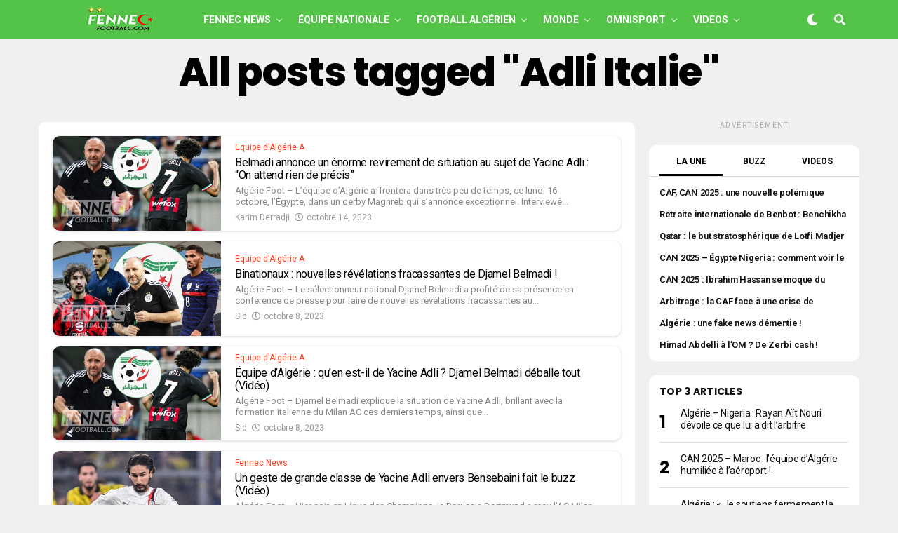

--- FILE ---
content_type: text/html; charset=UTF-8
request_url: https://fennecfootball.com/tag/adli-italie/
body_size: 28582
content:
<!DOCTYPE html>
<html lang="fr-FR">
<head>

<meta charset="UTF-8" >
<meta name="viewport" id="viewport" content="width=device-width, initial-scale=1.0, maximum-scale=5.0, minimum-scale=1.0, user-scalable=yes" />
<meta name='robots' content='index, follow, max-image-preview:large, max-snippet:-1, max-video-preview:-1' />

	<!-- This site is optimized with the Yoast SEO plugin v26.7 - https://yoast.com/wordpress/plugins/seo/ -->
	<title>Tag de Adli Italie - Fennec Football</title><link rel="preload" href="https://fennecfootball.com/wp-content/uploads/2021/05/FFlogo-200-50.png" as="image" fetchpriority="high"><link rel="preload" href="https://fennecfootball.com/wp-content/uploads/2021/05/Fennec-Football-Football-Algerie-small-white.png" as="image" fetchpriority="high"><link rel="preload" href="https://fennecfootball.com/wp-content/uploads/2025/12/Abdelli-4-600x337.jpg?v=1766509041" as="image" imagesrcset="https://fennecfootball.com/wp-content/uploads/2025/12/Abdelli-4-600x337.jpg?v=1766509041 600w, https://fennecfootball.com/wp-content/uploads/2025/12/Abdelli-4-300x169.jpg?v=1766509041 300w, https://fennecfootball.com/wp-content/uploads/2025/12/Abdelli-4-1024x576.jpg?v=1766509041 1024w, https://fennecfootball.com/wp-content/uploads/2025/12/Abdelli-4-768x432.jpg?v=1766509041 768w, https://fennecfootball.com/wp-content/uploads/2025/12/Abdelli-4.jpg?v=1766509041 1280w" imagesizes="(max-width: 600px) 100vw, 600px" fetchpriority="high">
<link data-rocket-preload as="style" href="https://fonts.googleapis.com/css?family=Heebo%3A300%2C400%2C500%2C700%2C800%2C900%7CAlegreya%3A400%2C500%2C700%2C800%2C900%7CJosefin%20Sans%3A300%2C400%2C600%2C700%7CLibre%20Franklin%3A300%2C400%2C500%2C600%2C700%2C800%2C900%7CFrank%20Ruhl%20Libre%3A300%2C400%2C500%2C700%2C900%7CNunito%20Sans%3A300%2C400%2C600%2C700%2C800%2C900%7CMontserrat%3A300%2C400%2C500%2C600%2C700%2C800%2C900%7CAnton%3A400%7CNoto%20Serif%3A400%2C700%7CNunito%3A300%2C400%2C600%2C700%2C800%2C900%7CRajdhani%3A300%2C400%2C500%2C600%2C700%7CTitillium%20Web%3A300%2C400%2C600%2C700%2C900%7CPT%20Serif%3A400%2C400i%2C700%2C700i%7CAmiri%3A400%2C400i%2C700%2C700i%7COswald%3A300%2C400%2C500%2C600%2C700%7CRoboto%20Mono%3A400%2C700%7CBarlow%20Semi%20Condensed%3A700%2C800%2C900%7CPoppins%3A300%2C400%2C500%2C600%2C700%2C800%2C900%7CRoboto%20Condensed%3A300%2C400%2C700%7CRoboto%3A300%2C400%2C500%2C700%2C900%7CPT%20Serif%3A400%2C700%7COpen%20Sans%20Condensed%3A300%2C700%7COpen%20Sans%3A700%7CSource%20Serif%20Pro%3A400%2C600%2C700%7CIM%20Fell%20French%20Canon%3A400%2C400i%7CRoboto%3A100%2C100i%2C200%2C%20200i%2C300%2C300i%2C400%2C400i%2C500%2C500i%2C600%2C600i%2C700%2C700i%2C800%2C800i%2C900%2C900i%7CRoboto%3A100%2C100i%2C200%2C%20200i%2C300%2C300i%2C400%2C400i%2C500%2C500i%2C600%2C600i%2C700%2C700i%2C800%2C800i%2C900%2C900i%7CRoboto%3A100%2C100i%2C200%2C%20200i%2C300%2C300i%2C400%2C400i%2C500%2C500i%2C600%2C600i%2C700%2C700i%2C800%2C800i%2C900%2C900i%7CPoppins%3A100%2C100i%2C200%2C%20200i%2C300%2C300i%2C400%2C400i%2C500%2C500i%2C600%2C600i%2C700%2C700i%2C800%2C800i%2C900%2C900i%7CRoboto%3A100%2C100i%2C200%2C%20200i%2C300%2C300i%2C400%2C400i%2C500%2C500i%2C600%2C600i%2C700%2C700i%2C800%2C800i%2C900%2C900i%7CPoppins%3A100%2C100i%2C200%2C%20200i%2C300%2C300i%2C400%2C400i%2C500%2C500i%2C600%2C600i%2C700%2C700i%2C800%2C800i%2C900%2C900i%7CPoppins%3A100%2C100i%2C200%2C%20200i%2C300%2C300i%2C400%2C400i%2C500%2C500i%2C600%2C600i%2C700%2C700i%2C800%2C800i%2C900%2C900i%26amp%3Bsubset%3Dlatin%2Clatin-ext%2Ccyrillic%2Ccyrillic-ext%2Cgreek-ext%2Cgreek%2Cvietnamese&#038;display=swap" rel="preload">
<link href="https://fonts.googleapis.com/css?family=Heebo%3A300%2C400%2C500%2C700%2C800%2C900%7CAlegreya%3A400%2C500%2C700%2C800%2C900%7CJosefin%20Sans%3A300%2C400%2C600%2C700%7CLibre%20Franklin%3A300%2C400%2C500%2C600%2C700%2C800%2C900%7CFrank%20Ruhl%20Libre%3A300%2C400%2C500%2C700%2C900%7CNunito%20Sans%3A300%2C400%2C600%2C700%2C800%2C900%7CMontserrat%3A300%2C400%2C500%2C600%2C700%2C800%2C900%7CAnton%3A400%7CNoto%20Serif%3A400%2C700%7CNunito%3A300%2C400%2C600%2C700%2C800%2C900%7CRajdhani%3A300%2C400%2C500%2C600%2C700%7CTitillium%20Web%3A300%2C400%2C600%2C700%2C900%7CPT%20Serif%3A400%2C400i%2C700%2C700i%7CAmiri%3A400%2C400i%2C700%2C700i%7COswald%3A300%2C400%2C500%2C600%2C700%7CRoboto%20Mono%3A400%2C700%7CBarlow%20Semi%20Condensed%3A700%2C800%2C900%7CPoppins%3A300%2C400%2C500%2C600%2C700%2C800%2C900%7CRoboto%20Condensed%3A300%2C400%2C700%7CRoboto%3A300%2C400%2C500%2C700%2C900%7CPT%20Serif%3A400%2C700%7COpen%20Sans%20Condensed%3A300%2C700%7COpen%20Sans%3A700%7CSource%20Serif%20Pro%3A400%2C600%2C700%7CIM%20Fell%20French%20Canon%3A400%2C400i%7CRoboto%3A100%2C100i%2C200%2C%20200i%2C300%2C300i%2C400%2C400i%2C500%2C500i%2C600%2C600i%2C700%2C700i%2C800%2C800i%2C900%2C900i%7CRoboto%3A100%2C100i%2C200%2C%20200i%2C300%2C300i%2C400%2C400i%2C500%2C500i%2C600%2C600i%2C700%2C700i%2C800%2C800i%2C900%2C900i%7CRoboto%3A100%2C100i%2C200%2C%20200i%2C300%2C300i%2C400%2C400i%2C500%2C500i%2C600%2C600i%2C700%2C700i%2C800%2C800i%2C900%2C900i%7CPoppins%3A100%2C100i%2C200%2C%20200i%2C300%2C300i%2C400%2C400i%2C500%2C500i%2C600%2C600i%2C700%2C700i%2C800%2C800i%2C900%2C900i%7CRoboto%3A100%2C100i%2C200%2C%20200i%2C300%2C300i%2C400%2C400i%2C500%2C500i%2C600%2C600i%2C700%2C700i%2C800%2C800i%2C900%2C900i%7CPoppins%3A100%2C100i%2C200%2C%20200i%2C300%2C300i%2C400%2C400i%2C500%2C500i%2C600%2C600i%2C700%2C700i%2C800%2C800i%2C900%2C900i%7CPoppins%3A100%2C100i%2C200%2C%20200i%2C300%2C300i%2C400%2C400i%2C500%2C500i%2C600%2C600i%2C700%2C700i%2C800%2C800i%2C900%2C900i%26amp%3Bsubset%3Dlatin%2Clatin-ext%2Ccyrillic%2Ccyrillic-ext%2Cgreek-ext%2Cgreek%2Cvietnamese&#038;display=swap" media="print" onload="this.media=&#039;all&#039;" rel="stylesheet">
<noscript><link rel="stylesheet" href="https://fonts.googleapis.com/css?family=Heebo%3A300%2C400%2C500%2C700%2C800%2C900%7CAlegreya%3A400%2C500%2C700%2C800%2C900%7CJosefin%20Sans%3A300%2C400%2C600%2C700%7CLibre%20Franklin%3A300%2C400%2C500%2C600%2C700%2C800%2C900%7CFrank%20Ruhl%20Libre%3A300%2C400%2C500%2C700%2C900%7CNunito%20Sans%3A300%2C400%2C600%2C700%2C800%2C900%7CMontserrat%3A300%2C400%2C500%2C600%2C700%2C800%2C900%7CAnton%3A400%7CNoto%20Serif%3A400%2C700%7CNunito%3A300%2C400%2C600%2C700%2C800%2C900%7CRajdhani%3A300%2C400%2C500%2C600%2C700%7CTitillium%20Web%3A300%2C400%2C600%2C700%2C900%7CPT%20Serif%3A400%2C400i%2C700%2C700i%7CAmiri%3A400%2C400i%2C700%2C700i%7COswald%3A300%2C400%2C500%2C600%2C700%7CRoboto%20Mono%3A400%2C700%7CBarlow%20Semi%20Condensed%3A700%2C800%2C900%7CPoppins%3A300%2C400%2C500%2C600%2C700%2C800%2C900%7CRoboto%20Condensed%3A300%2C400%2C700%7CRoboto%3A300%2C400%2C500%2C700%2C900%7CPT%20Serif%3A400%2C700%7COpen%20Sans%20Condensed%3A300%2C700%7COpen%20Sans%3A700%7CSource%20Serif%20Pro%3A400%2C600%2C700%7CIM%20Fell%20French%20Canon%3A400%2C400i%7CRoboto%3A100%2C100i%2C200%2C%20200i%2C300%2C300i%2C400%2C400i%2C500%2C500i%2C600%2C600i%2C700%2C700i%2C800%2C800i%2C900%2C900i%7CRoboto%3A100%2C100i%2C200%2C%20200i%2C300%2C300i%2C400%2C400i%2C500%2C500i%2C600%2C600i%2C700%2C700i%2C800%2C800i%2C900%2C900i%7CRoboto%3A100%2C100i%2C200%2C%20200i%2C300%2C300i%2C400%2C400i%2C500%2C500i%2C600%2C600i%2C700%2C700i%2C800%2C800i%2C900%2C900i%7CPoppins%3A100%2C100i%2C200%2C%20200i%2C300%2C300i%2C400%2C400i%2C500%2C500i%2C600%2C600i%2C700%2C700i%2C800%2C800i%2C900%2C900i%7CRoboto%3A100%2C100i%2C200%2C%20200i%2C300%2C300i%2C400%2C400i%2C500%2C500i%2C600%2C600i%2C700%2C700i%2C800%2C800i%2C900%2C900i%7CPoppins%3A100%2C100i%2C200%2C%20200i%2C300%2C300i%2C400%2C400i%2C500%2C500i%2C600%2C600i%2C700%2C700i%2C800%2C800i%2C900%2C900i%7CPoppins%3A100%2C100i%2C200%2C%20200i%2C300%2C300i%2C400%2C400i%2C500%2C500i%2C600%2C600i%2C700%2C700i%2C800%2C800i%2C900%2C900i%26amp%3Bsubset%3Dlatin%2Clatin-ext%2Ccyrillic%2Ccyrillic-ext%2Cgreek-ext%2Cgreek%2Cvietnamese&#038;display=swap"></noscript>
	<link rel="canonical" href="https://fennecfootball.com/tag/adli-italie/" />
	<link rel="next" href="https://fennecfootball.com/tag/adli-italie/page/2/" />
	<meta property="og:locale" content="fr_FR" />
	<meta property="og:type" content="article" />
	<meta property="og:title" content="Tag de Adli Italie - Fennec Football" />
	<meta property="og:url" content="https://fennecfootball.com/tag/adli-italie/" />
	<meta property="og:site_name" content="Fennec Football" />
	<meta property="og:image" content="https://fennecfootball.com/wp-content/uploads/2021/05/Fennec-Football-Football-Algerie-foot-dz.jpg" />
	<meta property="og:image:width" content="1280" />
	<meta property="og:image:height" content="720" />
	<meta property="og:image:type" content="image/jpeg" />
	<meta name="twitter:card" content="summary_large_image" />
	<meta name="twitter:site" content="@fennecfootball" />
	<!-- / Yoast SEO plugin. -->


<link rel='dns-prefetch' href='//static.fastcmp.com' />
<link rel='dns-prefetch' href='//www.flashb.id' />
<link rel='dns-prefetch' href='//cdn.pushmaster-cdn.xyz' />
<link rel='dns-prefetch' href='//www.googletagmanager.com' />
<link rel='dns-prefetch' href='//stats.wp.com' />
<link rel='dns-prefetch' href='//ajax.googleapis.com' />
<link rel='dns-prefetch' href='//fonts.googleapis.com' />
<link href='https://fonts.gstatic.com' crossorigin rel='preconnect' />
<link rel="alternate" type="application/rss+xml" title="Fennec Football &raquo; Flux" href="https://fennecfootball.com/feed/" />
<style id='wp-img-auto-sizes-contain-inline-css' type='text/css'>
img:is([sizes=auto i],[sizes^="auto," i]){contain-intrinsic-size:3000px 1500px}
/*# sourceURL=wp-img-auto-sizes-contain-inline-css */
</style>
<style id='fast-cmp-custom-styles-inline-css' type='text/css'>
#fast-cmp-container button.fast-cmp-button-primary{background-color:#1ec83a!important;color:#ffffff!important;}#fast-cmp-container #fast-cmp-home button.fast-cmp-button-secondary{box-shadow: inset 0 0 0 1px #6f6f6f!important;}#fast-cmp-container #fast-cmp-home button.fast-cmp-navigation-button{box-shadow: inset 0 0 0 1px #6f6f6f!important;}#fast-cmp-container #fast-cmp-home button.fast-cmp-button-secondary{color:#6f6f6f!important;}#fast-cmp-container #fast-cmp-home button.fast-cmp-button-secondary:hover{box-shadow: inset 0 0 0 1px #6f6f6f!important;color:#6f6f6f!important;}#fast-cmp-container #fast-cmp-home button.fast-cmp-navigation-button, #fast-cmp-container .fast-cmp-layout-header .fast-cmp-navigation-button{background-color:transparent!important;color:#6f6f6f!important;}#fast-cmp-container #fast-cmp-home button.fast-cmp-navigation-button:hover, #fast-cmp-container .fast-cmp-layout-header .fast-cmp-navigation-button:hover{box-shadow: inset 0 0 0 1px #6f6f6f!important;color:#6f6f6f!important;}#fast-cmp-container #fast-cmp-consents .fast-cmp-layout-nav button.fast-cmp-navigation-button {color: #1ec83a!important;box-shadow: inset 0 0 0 1px #1ec83a!important;}#fast-cmp-form .fast-cmp-spinner {border-left-color: #ffffff!important;}#fast-cmp-container button.fast-cmp-button-primary:focus {border-color: #1ec83a!important;box-shadow: inset 0 0 0 2px #1ec83a, inset 0 0 0 4px #fff!important;outline: solid transparent !important;}
/*# sourceURL=fast-cmp-custom-styles-inline-css */
</style>
<style id='actirise-presized-inline-css' type='text/css'>
div[data-actirise-slot="aside-desktop"]{ display: none;  margin: 10px auto;}@media screen and (min-width: 770px){div[data-actirise-slot="aside-desktop"].device-desktop{display: flex !important;width: 100%;min-height: 620px; }} @media screen and (min-width: 481px) and (max-width: 769px){div[data-actirise-slot="aside-desktop"].device-tablet{display: flex !important;width: 100%;min-height: 620px; }}div[data-actirise-slot="top-content"]{ display: none;  margin: 10px auto;}@media screen and (max-width: 480px){div[data-actirise-slot="top-content"].device-mobile{display: flex !important;width: 100%;min-height: 380px; }} @media screen and (min-width: 481px) and (max-width: 769px){div[data-actirise-slot="top-content"].device-tablet{display: flex !important;width: 100%;min-height: 380px; }}div[data-actirise-slot="top-page"]{ display: none;  margin: 65px auto 0px auto;}@media screen and (min-width: 770px){div[data-actirise-slot="top-page"].device-desktop{display: flex !important;width: 100%;min-height: 250px; }} @media screen and (max-width: 480px){div[data-actirise-slot="top-page"].device-mobile{display: flex !important;width: 100%;min-height: 280px; }} @media screen and (min-width: 481px) and (max-width: 769px){div[data-actirise-slot="top-page"].device-tablet{display: flex !important;width: 100%;min-height: 280px; }}
/*# sourceURL=actirise-presized-inline-css */
</style>
<style id='wp-block-library-inline-css' type='text/css'>
:root{--wp-block-synced-color:#7a00df;--wp-block-synced-color--rgb:122,0,223;--wp-bound-block-color:var(--wp-block-synced-color);--wp-editor-canvas-background:#ddd;--wp-admin-theme-color:#007cba;--wp-admin-theme-color--rgb:0,124,186;--wp-admin-theme-color-darker-10:#006ba1;--wp-admin-theme-color-darker-10--rgb:0,107,160.5;--wp-admin-theme-color-darker-20:#005a87;--wp-admin-theme-color-darker-20--rgb:0,90,135;--wp-admin-border-width-focus:2px}@media (min-resolution:192dpi){:root{--wp-admin-border-width-focus:1.5px}}.wp-element-button{cursor:pointer}:root .has-very-light-gray-background-color{background-color:#eee}:root .has-very-dark-gray-background-color{background-color:#313131}:root .has-very-light-gray-color{color:#eee}:root .has-very-dark-gray-color{color:#313131}:root .has-vivid-green-cyan-to-vivid-cyan-blue-gradient-background{background:linear-gradient(135deg,#00d084,#0693e3)}:root .has-purple-crush-gradient-background{background:linear-gradient(135deg,#34e2e4,#4721fb 50%,#ab1dfe)}:root .has-hazy-dawn-gradient-background{background:linear-gradient(135deg,#faaca8,#dad0ec)}:root .has-subdued-olive-gradient-background{background:linear-gradient(135deg,#fafae1,#67a671)}:root .has-atomic-cream-gradient-background{background:linear-gradient(135deg,#fdd79a,#004a59)}:root .has-nightshade-gradient-background{background:linear-gradient(135deg,#330968,#31cdcf)}:root .has-midnight-gradient-background{background:linear-gradient(135deg,#020381,#2874fc)}:root{--wp--preset--font-size--normal:16px;--wp--preset--font-size--huge:42px}.has-regular-font-size{font-size:1em}.has-larger-font-size{font-size:2.625em}.has-normal-font-size{font-size:var(--wp--preset--font-size--normal)}.has-huge-font-size{font-size:var(--wp--preset--font-size--huge)}.has-text-align-center{text-align:center}.has-text-align-left{text-align:left}.has-text-align-right{text-align:right}.has-fit-text{white-space:nowrap!important}#end-resizable-editor-section{display:none}.aligncenter{clear:both}.items-justified-left{justify-content:flex-start}.items-justified-center{justify-content:center}.items-justified-right{justify-content:flex-end}.items-justified-space-between{justify-content:space-between}.screen-reader-text{border:0;clip-path:inset(50%);height:1px;margin:-1px;overflow:hidden;padding:0;position:absolute;width:1px;word-wrap:normal!important}.screen-reader-text:focus{background-color:#ddd;clip-path:none;color:#444;display:block;font-size:1em;height:auto;left:5px;line-height:normal;padding:15px 23px 14px;text-decoration:none;top:5px;width:auto;z-index:100000}html :where(.has-border-color){border-style:solid}html :where([style*=border-top-color]){border-top-style:solid}html :where([style*=border-right-color]){border-right-style:solid}html :where([style*=border-bottom-color]){border-bottom-style:solid}html :where([style*=border-left-color]){border-left-style:solid}html :where([style*=border-width]){border-style:solid}html :where([style*=border-top-width]){border-top-style:solid}html :where([style*=border-right-width]){border-right-style:solid}html :where([style*=border-bottom-width]){border-bottom-style:solid}html :where([style*=border-left-width]){border-left-style:solid}html :where(img[class*=wp-image-]){height:auto;max-width:100%}:where(figure){margin:0 0 1em}html :where(.is-position-sticky){--wp-admin--admin-bar--position-offset:var(--wp-admin--admin-bar--height,0px)}@media screen and (max-width:600px){html :where(.is-position-sticky){--wp-admin--admin-bar--position-offset:0px}}

/*# sourceURL=wp-block-library-inline-css */
</style>
<style id='classic-theme-styles-inline-css' type='text/css'>
/*! This file is auto-generated */
.wp-block-button__link{color:#fff;background-color:#32373c;border-radius:9999px;box-shadow:none;text-decoration:none;padding:calc(.667em + 2px) calc(1.333em + 2px);font-size:1.125em}.wp-block-file__button{background:#32373c;color:#fff;text-decoration:none}
/*# sourceURL=/wp-includes/css/classic-themes.min.css */
</style>
<link data-minify="1" rel='stylesheet' id='ql-jquery-ui-css' href='https://fennecfootball.com/wp-content/cache/min/1/ajax/libs/jqueryui/1.12.1/themes/smoothness/jquery-ui.css?ver=1766964275' type='text/css' media='all' />
<link data-minify="1" rel='stylesheet' id='zox-custom-style-css' href='https://fennecfootball.com/wp-content/cache/min/1/wp-content/themes/zoxpress/style.css?ver=1766964275' type='text/css' media='all' />
<style id='zox-custom-style-inline-css' type='text/css'>


	a,
	a:visited,
	a:hover h2.zox-s-title1,
	a:hover h2.zox-s-title1-feat,
	a:hover h2.zox-s-title2,
	a:hover h2.zox-s-title3,
	.zox-post-body p a,
	h3.zox-post-cat a,
	.sp-template a,
	.sp-data-table a,
	span.zox-author-name a,
	a:hover h2.zox-authors-latest,
	span.zox-authors-name a:hover,
	#zox-side-wrap a:hover {
		color: #54c448;
	}

	.zox-s8 a:hover h2.zox-s-title1,
	.zox-s8 a:hover h2.zox-s-title1-feat,
	.zox-s8 a:hover h2.zox-s-title2,
	.zox-s8 a:hover h2.zox-s-title3 {
		box-shadow: 15px 0 0 #fff, -10px 0 0 #fff;
		color: #54c448;
	}

	.woocommerce-message:before,
	.woocommerce-info:before,
	.woocommerce-message:before,
	.woocommerce .star-rating span:before,
	span.zox-s-cat,
	h3.zox-post-cat a,
	.zox-s6 span.zox-s-cat,
	.zox-s8 span.zox-s-cat,
	.zox-widget-side-trend-wrap .zox-art-text:before {
		color: #54c448;
	}

	.zox-widget-bgp,
	.zox-widget-bgp.zox-widget-txtw .zox-art-wrap,
	.zox-widget-bgp.zox-widget-txtw .zox-widget-featl-sub .zox-art-wrap,
	.zox-s4 .zox-widget-bgp span.zox-s-cat,
	.woocommerce span.onsale,
	.zox-s7 .zox-byline-wrap:before,
	.zox-s3 span.zox-s-cat,
	.zox-o1 span.zox-s-cat,
	.zox-s3 .zox-widget-side-trend-wrap .zox-art-text:before,
	.sp-table-caption,
	#zox-search-form #zox-search-submit,
	#zox-search-form2 #zox-search-submit2,
	.pagination .current,
	.pagination a:hover,
	.zox-o6 span.zox-s-cat {
		background: #54c448;
	}

	.woocommerce .widget_price_filter .ui-slider .ui-slider-handle,
	.woocommerce #respond input#submit.alt,
	.woocommerce a.button.alt,
	.woocommerce button.button.alt,
	.woocommerce input.button.alt,
	.woocommerce #respond input#submit.alt:hover,
	.woocommerce a.button.alt:hover,
	.woocommerce button.button.alt:hover,
	.woocommerce input.button.alt:hover {
		background-color: #54c448;
	}

	.woocommerce-error,
	.woocommerce-info,
	.woocommerce-message {
		border-top-color: #54c448;
	}

	.zox-feat-ent1-left,
	.zox-ent1 .zox-side-widget {
		border-top: 2px solid #54c448;
	}

	.zox-feat-ent3-main-wrap h2.zox-s-title2 {
		background-color: #54c448;
		box-shadow: 15px 0 0 #54c448, -10px 0 0 #54c448;
	}

	.zox-widget-side-trend-wrap .zox-art-text:before,
	.pagination .current,
	.pagination a:hover {
		border: 1px solid #54c448;
	}

	.zox-post-type {
		border: 3px solid #54c448;
	}
	.zox-net1 .zox-post-type,
	.zox-net2 .zox-post-type {
		background: #54c448;
	}
	.zox-widget-featl-sub .zox-post-type {
		border: 2px solid #54c448;
	}

	@media screen and (max-width: 479px) {
	.zox-net1.zox-s4 .zox-widget-bgp .zox-art-main span.zox-s-cat {
		background: #54c448 !important;
	}
	}

	.zox-o3 h3.zox-s-cat {
		background: #ed1c24;
	}

	.zox-widget-bgs,
	.zox-widget-bgs.zox-widget-txtw .zox-art-wrap,
	.zox-widget-bgs.zox-widget-txtw .zox-widget-featl-sub .zox-art-wrap,
	.zox-s4 .zox-widget-bgs span.zox-s-cat {
		background: #ed1c24;
	}

	#zox-top-head-wrap {
		background: #54c448;
	}

	span.zox-top-soc-but,
	.zox-top-nav-menu ul li a,
	span.zox-woo-cart-icon {
		color: #cccccc;
	}

	span.zox-woo-cart-num {
		background: #cccccc;
	}

	.zox-top-nav-menu ul li:hover a {
		color: #ed1c24;
	}

	#zox-top-head-wrap,
	#zox-top-head,
	#zox-top-head-left,
	#zox-top-head-mid,
	#zox-top-head-right,
	.zox-top-nav-menu ul {
		height: 40px;
	}

	#zox-top-head-mid img {
		max-height: calc(40px - 20px);
	}

	.zox-top-nav-menu ul li a {
		font-size: 16px;
	}

	#zox-bot-head-wrap,
	#zox-bot-head-wrap.zox-trans-bot.zox-fix-up,
	#zox-fly-wrap,
	#zox-bot-head-wrap.zox-trans-bot:hover {
		background-color: #54c448;
		background-image: none;
	}

	.zox-nav-menu ul li a,
	span.zox-nav-search-but,
	span.zox-night,
	.zox-trans-bot.zox-fix-up .zox-nav-menu ul li a,
	.zox-trans-bot.zox-fix-up span.zox-nav-search-but,
	nav.zox-fly-nav-menu ul li a,
	span.zox-fly-soc-head,
	ul.zox-fly-soc-list li a,
	nav.zox-fly-nav-menu ul li.menu-item-has-children:after {
		color: #ffffff;
	}

	.zox-nav-menu ul li.menu-item-has-children a:after,
	.zox-nav-menu ul li.zox-mega-drop a:after {
		border-right: 1px solid #ffffff;
		border-bottom: 1px solid #ffffff;
	}

	.zox-fly-but-wrap span,
	.zox-trans-bot.zox-fix-up .zox-fly-but-wrap span {
		background: #ffffff;
	}

	.zox-nav-menu ul li:hover a,
	span.zox-nav-search-but:hover,
	span.zox-night:hover {
		color: #ed1c24;
	}

	.zox-fly-but-wrap:hover span {
		background: #ed1c24;
	}

	span.zox-widget-main-title {
		color: #111111;
	}

	#zox-foot-wrap {
		background: #54c448;
	}

	#zox-foot-wrap p {
		color: #ffffff;
	}

	#zox-foot-wrap a {
		color: #ffffff;
	}

	ul.zox-foot-soc-list li a {
		border: 1px solid #ffffff;
	}

	span.zox-widget-side-title {
		color: #111111;
	}

	span.zox-post-main-title {
		color: #00000;
	}

	.zox-top-nav-menu ul li a {
		padding-top: calc((40px - 16px) / 2);
		padding-bottom: calc((40px - 16px) / 2);
	}

	#zox-bot-head-wrap,
	.zox-bot-head-menu,
	#zox-bot-head,
	#zox-bot-head-left,
	#zox-bot-head-right,
	#zox-bot-head-mid,
	.zox-bot-head-logo,
	.zox-bot-head-logo-main,
	.zox-nav-menu,
	.zox-nav-menu ul {
		height: 56px;
	}

	.zox-bot-head-logo img,
	.zox-bot-head-logo-main img {
		max-height: calc(56px - 20px);
	}

	.zox-nav-menu ul li ul.sub-menu,
	.zox-nav-menu ul li.menu-item-object-category .zox-mega-dropdown {
		top: 56px;
	}

	.zox-nav-menu ul li a {
		font-size: 14px;
	}

	.zox-nav-menu ul li a {
		padding-top: calc((56px - 14px) / 2);
		padding-bottom: calc((56px - 14px) / 2);
	}

	.zox-fix-up {
		top: -56px !important;
		-webkit-transform: translate3d(0,-56px,0) !important;
	   	   -moz-transform: translate3d(0,-56px,0) !important;
	    	-ms-transform: translate3d(0,-56px,0) !important;
	     	 -o-transform: translate3d(0,-56px,0) !important;
				transform: translate3d(0,-56px,0) !important;
	}

	.zox-fix {
		top: -56px;
		-webkit-transform: translate3d(0,56px,0) !important;
	   	   -moz-transform: translate3d(0,56px,0) !important;
	    	-ms-transform: translate3d(0,56px,0) !important;
	     	 -o-transform: translate3d(0,56px,0) !important;
				transform: translate3d(0,56px,0) !important;
	}

	.zox-fix-up .zox-nav-menu ul li a {
		padding-top: calc((60px - 14px) / 2);
		padding-bottom: calc((60px - 14px) / 2);
	}

	.zox-feat-ent1-grid,
	.zox-feat-ent2-bot,
	.zox-feat-net1-grid {
		grid-template-columns: auto 300px;
	}

	body,
	span.zox-s-cat,
	span.zox-ad-label,
	.woocommerce ul.product_list_widget li a,
	.woocommerce ul.product_list_widget span.product-title,
	.woocommerce #reviews #comments ol.commentlist li .comment-text p.meta,
	.woocommerce div.product p.price,
	.woocommerce div.product p.price ins,
	.woocommerce div.product p.price del,
	.woocommerce ul.products li.product .price del,
	.woocommerce ul.products li.product .price ins,
	.woocommerce ul.products li.product .price,
	.woocommerce #respond input#submit,
	.woocommerce a.button,
	.woocommerce button.button,
	.woocommerce input.button,
	.woocommerce .widget_price_filter .price_slider_amount .button,
	.woocommerce span.onsale,
	.woocommerce-review-link,
	#woo-content p.woocommerce-result-count,
	.woocommerce div.product .woocommerce-tabs ul.tabs li a,
	.woocommerce .woocommerce-breadcrumb,
	.woocommerce #respond input#submit.alt,
	.woocommerce a.button.alt,
	.woocommerce button.button.alt,
	.woocommerce input.button.alt,
	.zox-post-tags-header,
	.zox-post-tags a {
		font-family: 'Roboto', sans-serif;
		font-weight: 400;
		text-transform: None;
	}

	#zox-woo-side-wrap span.zox-widget-side-title,
	span.zox-authors-name a,
	h1.zox-author-top-head {
		font-family: 'Roboto', sans-serif;
	}

	p.zox-s-graph,
	span.zox-post-excerpt p,
	.zox-post-body p,
	#woo-content p,
	#zox-404 p,
	.zox-post-body ul li,
	.zox-post-body ol li,
	.zox-author-box-text p {
		font-family: 'Roboto', sans-serif;
		font-weight: 400;
		text-transform: None;
	}

	.zox-nav-menu ul li a,
	.zox-top-nav-menu ul li a,
	nav.zox-fly-nav-menu ul li a {
		font-family: 'Roboto', sans-serif;
		font-weight: 700;
		text-transform: Uppercase;
	}

	.zox-nav-menu ul li ul.zox-mega-list li a,
	.zox-nav-menu ul li ul.zox-mega-list li a p {
		font-family: 'Roboto', sans-serif;
	}

	h2.zox-s-title1,
	h2.zox-s-title1-feat,
	.woocommerce div.product .product_title,
	.woocommerce .related h2,
	#woo-content .summary p.price,
	.woocommerce div.product .woocommerce-tabs .panel h2,
	#zox-404 h1,
	h1.zox-post-title,
	.zox-widget-side-trend-wrap .zox-art-text:before,
	.zox-post-body blockquote p,
	.zox-post-body .wp-block-pullquote blockquote p,
	.zox-post-body h1,
	.zox-post-body h2,
	.zox-post-body h3,
	.zox-post-body h4,
	.zox-post-body h5,
	.zox-post-body h6,
	.comment-inner h1,
	.comment-inner h2,
	.comment-inner h3,
	.comment-inner h4,
	.comment-inner h5,
	.comment-inner h6,
	span.zox-author-box-name a {
		font-family: 'Poppins', sans-serif;
		font-weight: 800;
		text-transform: None;
	}

	span.zox-widget-main-title {
		font-family: 'Poppins', sans-serif;
		font-weight: 700;
		text-transform: None;
	}

	span.zox-widget-side-title {
		font-family: 'Poppins', sans-serif;
		font-weight: 700;
		text-transform: None;
	}

	span.zox-post-main-title {
		font-family: 'Roboto', sans-serif;
		font-weight: 800;
		text-transform: None;
	}

	h2.zox-s-title2,
	h2.zox-s-title3,
	span.zox-woo-cart-num,
	p.zox-search-p,
	.alp-related-posts .current .post-title,
	.alp-related-posts-wrapper .alp-related-post .post-title,
	.zox-widget-txtw span.zox-widget-main-title {
		font-family: 'Roboto', sans-serif;
		font-weight: 400;
		text-transform: None;
	}

	.zox-post-width {
		margin: 0 auto;
		max-width: calc(1240px + 60px);
	}


	

		.zox-nav-menu ul li ul.zox-mega-list li a,
		.zox-nav-menu ul li ul.zox-mega-list li a p {
			font-weight: 600;
			text-transform: capitalize;
		}
		.zox-nav-menu ul:hover li a {
			opacity: .7;
		}
		.zox-nav-menu ul li:hover a {
			color: #fff;
			opacity: 1;
		}
		.zox-sport3 span.zox-s-cat {
			color: #fe4020;
			font-weight: 400;
		}
		span.zox-widget-home-title {
			color: #000;
			font-family: 'Poppins', sans-serif;
			font-weight: 800;
			text-transform: uppercase;
		}
		.zox-widget-side-trend-wrap .zox-art-text:before {
			color: #000;
		}
			

			.zox-head-width {
				margin: 0 auto;
				max-width: calc(1140px + 60px);
			}
			.zox-nav-menu ul li.zox-mega-drop .zox-mega-dropdown {
							left: calc(((100vw - 100%) /2) * -1);
			}
				

		.zox-body-width,
		.zox-widget-feat-wrap.zox-o1 .zox-art-text-cont,
		.zox-widget-feat-wrap.zox-o4 .zox-art-text-cont,
		.zox-widget-feat-main.zox-o1 .zox-art-text-cont,
		.zox-widget-feat-main.zox-o4 .zox-art-text-cont {
			padding: 0 20px;
			max-width: 1200px;
		}
		.zox-widget-feat-main.zox-o4 .zox-art-text-cont {
			padding: 0;
		}
		#zox-feat-sport3-wrap .zox-body-width,
		#zox-feat-sport3-wrap .zox-title-width {
			margin: 0;
			padding: 0;
			max-width: none;
		}
			

		#zox-bot-head-mid {
			display: grid;
			grid-column-gap: 20px;
			grid-template-columns: auto auto;
			justify-content: start;
			position: relative;
		}
		.zox-bot-head-logo {
			position: relative;
				top: auto;
				left: auto;
		}
		#zox-bot-head-wrap .zox-nav-menu ul li:first-child a {
			padding-left: 0;
		}
		.zox-bot-head-menu {
			padding: 0;
		}
			

			@media screen and (min-width: 1024px) {
				#zox-bot-head-left {
					display: none;
				}
				#zox-bot-head {
					grid-template-columns: auto 60px;
				}
			}
			@media screen and (max-width: 1023px) {
				#zox-bot-head-left {
					display: grid;
				}
			}
				

	.zox-fix-up {
		-webkit-box-shadow: 0 0.5rem 1rem 0 rgba(21,21,30,0.08);
		   -moz-box-shadow: 0 0.5rem 1rem 0 rgba(21,21,30,0.08);
			-ms-box-shadow: 0 0.5rem 1rem 0 rgba(21,21,30,0.08);
			 -o-box-shadow: 0 0.5rem 1rem 0 rgba(21,21,30,0.08);
				box-shadow: 0 0.5rem 1rem 0 rgba(21,21,30,0.08);
	}
		

.zox-nav-links {
	display: none;
	}
	

				.zox-post-main-wrap {
					grid-template-columns: calc(100% - 360px) 300px;
				}
				#zox-home-body-wrap {
					grid-template-columns: calc(100% - 320px) 300px;
					}
					

	.zox-post-body p a {
		box-shadow: inset 0 -1px 0 0 #fff, inset 0 -2px 0 0 #54c448;
		color: #000;
	}
	.zox-post-body p a:hover {
		color: #54c448;
	}
	

			.zox-widget-main-head {
				margin: 0 0 15px;
			}
			h4.zox-widget-main-title {
				text-align: left;
			}
			span.zox-widget-main-title {
				font-size: 1rem;
				letter-spacing: .02em;
				text-transform: uppercase;
			}
			

			.zox-widget-side-head {
				margin: 0 0 15px;
			}
			h4.zox-widget-side-title {
				text-align: left;
			}
			span.zox-widget-side-title {
				font-size: .875rem;
				letter-spacing: .02em;
				text-transform: uppercase;
			}
			

		h4.zox-post-main-title {
			text-align: left;
		}
		span.zox-post-main-title {
			font-size: 1.5rem;
			letter-spacing: .1em;
		}
		

		#zox-lead-top-wrap {
			position: relative;
			height: 0;
		}
		#zox-lead-top-in {
			clip: rect(0,auto,auto,0);
			overflow: hidden;
			position: absolute;
				left: 0;
				top: 0;
			z-index: 1;
			zoom: 1;
			width: 100%;
			height: 100%;
		}
		#zox-lead-top {
			position: fixed;
				top: 0;
				left: 0;
		}
		


		
/*# sourceURL=zox-custom-style-inline-css */
</style>
<link data-minify="1" rel='stylesheet' id='fontawesome-css' href='https://fennecfootball.com/wp-content/cache/min/1/wp-content/themes/zoxpress/font-awesome/css/all.css?ver=1766964275' type='text/css' media='all' />

<link data-minify="1" rel='stylesheet' id='zox-media-queries-css' href='https://fennecfootball.com/wp-content/cache/min/1/wp-content/themes/zoxpress/css/media-queries.css?ver=1766964275' type='text/css' media='all' />
<script type="text/javascript" data-no-optimize="1" data-wpmeteor-nooptimize="true" data-cfasync="false" nowprocket="" charset="UTF-8">
/* <![CDATA[ */
window.FAST_CMP_OPTIONS = { 
					configType: 'actirise-wp',
					domainUid: 'ca165809-f082-559e-b467-49f538457e0f',
					countryCode: 'FR',
					policyUrl: 'https://fennecfootball.com/politique-de-confidentialite/',
					displaySynchronous: false,
					publisherName: 'Fennec Football',
					bootstrap: { 
						excludedIABVendors: [], 
						excludedGoogleVendors: [],
					},
					jurisdiction: 'tcfeuv2',
					googleConsentMode: {enabled: true,},
					publisherLogo: function (c) { return c.createElement('img', { src: 'https://fennecfootball.com/wp-content/uploads/2021/05/FFlogo-600-150.png', height: '40' }) },
					
				};
(function(){var e={484:function(e){window.FAST_CMP_T0=Date.now();window.FAST_CMP_QUEUE={};window.FAST_CMP_QUEUE_ID=0;function t(){var e=Array.prototype.slice.call(arguments);if(!e.length)return Object.values(window.FAST_CMP_QUEUE);else if(e[0]==="ping"){if(typeof e[2]==="function")e[2]({cmpLoaded:false,cmpStatus:"stub",apiVersion:"2.0",cmpId:parseInt("388",10)})}else window.FAST_CMP_QUEUE[window.FAST_CMP_QUEUE_ID++]=e}e.exports={name:"light",handler:t}}};var t={};function a(r){var n=t[r];if(n!==void 0)return n.exports;var o=t[r]={exports:{}};e[r](o,o.exports,a);return o.exports}function r(e){"@babel/helpers - typeof";return r="function"==typeof Symbol&&"symbol"==typeof Symbol.iterator?function(e){return typeof e}:function(e){return e&&"function"==typeof Symbol&&e.constructor===Symbol&&e!==Symbol.prototype?"symbol":typeof e},r(e)}var n=a(484);var o="__tcfapiLocator";var i=window;var s=i;var f;function c(){var e=i.document;var t=!!i.frames[o];if(!t)if(e.body){var a=e.createElement("iframe");a.style.cssText="display:none";a.name=o;e.body.appendChild(a)}else setTimeout(c,5);return!t}function l(e){var t=typeof e.data==="string";var a={};if(t)try{a=JSON.parse(e.data)}catch(e){}else a=e.data;var n=r(a)==="object"?a.__tcfapiCall:null;if(n)window.__tcfapi(n.command,n.version,function(a,r){var o={__tcfapiReturn:{returnValue:a,success:r,callId:n.callId}};if(e&&e.source&&e.source.postMessage)e.source.postMessage(t?JSON.stringify(o):o,"*")},n.parameter)}while(s){try{if(s.frames[o]){f=s;break}}catch(e){}if(s===i.top)break;s=s.parent}if(i.FAST_CMP_HANDLER!=="custom"){if(!f){c();i.__tcfapi=n.handler;i.FAST_CMP_HANDLER=n.name;i.addEventListener("message",l,false)}else{i.__tcfapi=n.handler;i.FAST_CMP_HANDLER=n.name}for(var p in window.FAST_CMP_QUEUE||{})i.__tcfapi.apply(null,window.FAST_CMP_QUEUE[p])}})();
//# sourceURL=fastcmp-js-before
/* ]]> */
</script>
<script type="text/javascript" async data-no-optimize="1" data-wpmeteor-nooptimize="true" data-cfasync="false" nowprocket="" charset="UTF-8" src="https://static.fastcmp.com/fast-cmp-stub.js"></script>
<script type="text/javascript" data-cfasync="false" defer src="https://www.flashb.id/universal/dbfbaaac-c542-599c-b6cf-31c2f9464510.js"></script>
<script type="text/javascript">
/* <![CDATA[ */
window._hbdbrk=window._hbdbrk||[];window._hbdbrk.push(['_vars', {page_type:'tag',pid:3,custom1:'',custom2:'equipe-dalgerie-a',custom3:'',custom4:'',custom5:'',}]);
window.actirisePlugin=window.actirisePlugin||{};window.actirisePlugin.version='3.3.3';window.actirisePlugin.version_lastupdate=new Date(1766510894 * 1000);window.actirisePlugin.adsTxt={active:1,lastUpdate:new Date(1768633639 * 1000)};window.actirisePlugin.presized={active:1,lastUpdate:new Date(1768633700 * 1000)};window.actirisePlugin.cron=false;window.actirisePlugin.fastcmp=true;window.actirisePlugin.autoUpdate=false;window.actirisePlugin.debug=true;
//# sourceURL=actirise-js-after
/* ]]> */
</script>
<script type="text/javascript" src="https://fennecfootball.com/wp-includes/js/jquery/jquery.min.js?ver=3.7.1" id="jquery-core-js"></script>
<script type="pmdelayedscript" src="https://fennecfootball.com/wp-includes/js/jquery/jquery-migrate.min.js?ver=3.4.1" id="jquery-migrate-js" data-perfmatters-type="text/javascript" data-cfasync="false" data-no-optimize="1" data-no-defer="1" data-no-minify="1" data-rocketlazyloadscript="1"></script>

<!-- Extrait de code de la balise Google (gtag.js) ajouté par Site Kit -->
<!-- Extrait Google Analytics ajouté par Site Kit -->
<script type="pmdelayedscript" src="https://www.googletagmanager.com/gtag/js?id=GT-NFDGQ45" id="google_gtagjs-js" async data-perfmatters-type="text/javascript" data-cfasync="false" data-no-optimize="1" data-no-defer="1" data-no-minify="1" data-rocketlazyloadscript="1"></script>
<script type="pmdelayedscript" id="google_gtagjs-js-after" data-perfmatters-type="text/javascript" data-cfasync="false" data-no-optimize="1" data-no-defer="1" data-no-minify="1" data-rocketlazyloadscript="1">
/* <![CDATA[ */
window.dataLayer = window.dataLayer || [];function gtag(){dataLayer.push(arguments);}
gtag("set","linker",{"domains":["fennecfootball.com"]});
gtag("js", new Date());
gtag("set", "developer_id.dZTNiMT", true);
gtag("config", "GT-NFDGQ45");
//# sourceURL=google_gtagjs-js-after
/* ]]> */
</script>
<link rel="https://api.w.org/" href="https://fennecfootball.com/wp-json/" /><link rel="alternate" title="JSON" type="application/json" href="https://fennecfootball.com/wp-json/wp/v2/tags/24174" /><link rel="EditURI" type="application/rsd+xml" title="RSD" href="https://fennecfootball.com/xmlrpc.php?rsd" />
<meta name="generator" content="Site Kit by Google 1.168.0" />	<meta name="theme-color" content="#000" />
			<meta property="og:description" content="L&#039;Actualité du Football en Algérie" />
		<style>img#wpstats{display:none}</style>
		
<!-- Balises Meta Google AdSense ajoutées par Site Kit -->
<meta name="google-adsense-platform-account" content="ca-host-pub-2644536267352236">
<meta name="google-adsense-platform-domain" content="sitekit.withgoogle.com">
<!-- Fin des balises Meta End Google AdSense ajoutées par Site Kit -->

<!-- Schema & Structured Data For WP v1.53 - -->
<script type="application/ld+json" class="saswp-schema-markup-output">
[{"@context":"https:\/\/schema.org\/","@graph":[{"@context":"https:\/\/schema.org\/","@type":"SiteNavigationElement","@id":"https:\/\/fennecfootball.com\/#fennec-news","name":"Fennec News","url":"https:\/\/fennecfootball.com\/category\/fennec-news\/"},{"@context":"https:\/\/schema.org\/","@type":"SiteNavigationElement","@id":"https:\/\/fennecfootball.com\/#equipe-nationale","name":"\u00c9quipe Nationale","url":"https:\/\/fennecfootball.com\/category\/equipe-algerie-de-football\/"},{"@context":"https:\/\/schema.org\/","@type":"SiteNavigationElement","@id":"https:\/\/fennecfootball.com\/#football-algerien","name":"Football Alg\u00e9rien","url":"https:\/\/fennecfootball.com\/category\/football-algerien\/"},{"@context":"https:\/\/schema.org\/","@type":"SiteNavigationElement","@id":"https:\/\/fennecfootball.com\/#monde","name":"Monde","url":"https:\/\/fennecfootball.com\/category\/monde\/"},{"@context":"https:\/\/schema.org\/","@type":"SiteNavigationElement","@id":"https:\/\/fennecfootball.com\/#omnisport","name":"Omnisport","url":"https:\/\/fennecfootball.com\/category\/omnisport\/"},{"@context":"https:\/\/schema.org\/","@type":"SiteNavigationElement","@id":"https:\/\/fennecfootball.com\/#videos","name":"VIDEOS","url":"https:\/\/fennecfootball.com\/category\/videos\/"}]}]
</script>

<link rel="icon" href="https://fennecfootball.com/wp-content/uploads/2021/05/cropped-FF-LL-32x32.png" sizes="32x32" />
<link rel="icon" href="https://fennecfootball.com/wp-content/uploads/2021/05/cropped-FF-LL-192x192.png" sizes="192x192" />
<link rel="apple-touch-icon" href="https://fennecfootball.com/wp-content/uploads/2021/05/cropped-FF-LL-180x180.png" />
<meta name="msapplication-TileImage" content="https://fennecfootball.com/wp-content/uploads/2021/05/cropped-FF-LL-270x270.png" />
		<style type="text/css" id="wp-custom-css">
			.zox-post-tags {
	display:none;
}
.zox-dark .zox-head-width {
	background: #181818 !important;
	color:white;
}
.zox-dark .left.zoxrel {
	background: #181818 !important;
	color:white;
}
.zox-dark .zox-mega-dropdown {
	background: #181818 !important;
	color:white;
}
.zox-dark .zox-mega-list p {
	color:white !important;
}
.zox-mega-list p {
	text-transform:none !important;
}

.zox-dark .video-label-box.trc-main-label span {
	color:white !important;
}
 
.zox-post-body p {
	max-width: 100% !important;
text-align: justify;}

.zox-logo-dark {
	display : none;
}
#vuukle-quiz-and-ad {
	display:none !important;
}
		</style>
		<noscript><style>.perfmatters-lazy[data-src]{display:none !important;}</style></noscript>	<!-- Taboola Script -->
	<script type="pmdelayedscript" data-perfmatters-type="text/javascript" data-cfasync="false" data-no-optimize="1" data-no-defer="1" data-no-minify="1" data-rocketlazyloadscript="1">
  window._taboola = window._taboola || [];
  _taboola.push({article:'auto'});
  !function (e, f, u, i) {
    if (!document.getElementById(i)){
      e.async = 1;
      e.src = u;
      e.id = i;
      f.parentNode.insertBefore(e, f);
    }
  }(document.createElement('script'),
  document.getElementsByTagName('script')[0],
  '//cdn.taboola.com/libtrc/fennecfootball/loader.js',
  'tb_loader_script');
  if(window.performance && typeof window.performance.mark == 'function')
    {window.performance.mark('tbl_ic');}
</script>
	<!-- Taboola Script -->

<meta name="generator" content="WP Rocket 3.19.4" data-wpr-features="wpr_minify_css wpr_preload_links wpr_desktop" /></head>
<body class="archive tag tag-adli-italie tag-24174 wp-embed-responsive wp-theme-zoxpress zox-sport3 zox-s6">

<div data-rocket-location-hash="0083da12751a34f9cb0a3bfdaa304a73" id="zox-site" class="left zoxrel">
<div data-rocket-location-hash="bfef75e45bcac05347a979c912135891" id="zox-fly-wrap">
<div data-rocket-location-hash="d8f2e174ccc4d764a678eca13a19500a" id="zox-fly-menu-top" class="left relative">
<div id="zox-fly-logo" class="left relative"><a href="https://fennecfootball.com/"><img data-perfmatters-preload width="200" height="50" src="https://fennecfootball.com/wp-content/uploads/2021/05/FFlogo-200-50.png" alt="Fennec Football" data-rjs="2" fetchpriority="high"></a></div>
<!--zox-fly-logo-->
<div class="zox-fly-but-wrap zox-fly-but-menu zox-fly-but-click">
<span></span> <span></span> <span></span> <span></span></div>
<!--zox-fly-but-wrap--></div>
<!--zox-fly-menu-top-->
<div data-rocket-location-hash="bf9bfaa7e5f955a693273f6d92e8dff1" id="zox-fly-menu-wrap">
<nav class="zox-fly-nav-menu left relative">
<div class="menu-menu-principal-container">
<ul id="menu-menu-principal" class="menu">
<li id="menu-item-26417" class="mega-menu menu-item menu-item-type-taxonomy menu-item-object-category menu-item-26417">
<a href="https://fennecfootball.com/category/fennec-news/">Fennec
News</a></li>
<li id="menu-item-26416" class="mega-menu menu-item menu-item-type-taxonomy menu-item-object-category menu-item-26416">
<a href="https://fennecfootball.com/category/equipe-algerie-de-football/">&Eacute;quipe
Nationale</a></li>
<li id="menu-item-26418" class="mega-menu menu-item menu-item-type-taxonomy menu-item-object-category menu-item-26418">
<a href="https://fennecfootball.com/category/football-algerien/">Football
Alg&eacute;rien</a></li>
<li id="menu-item-26419" class="mega-menu menu-item menu-item-type-taxonomy menu-item-object-category menu-item-26419">
<a href="https://fennecfootball.com/category/monde/">Monde</a></li>
<li id="menu-item-26420" class="mega-menu menu-item menu-item-type-taxonomy menu-item-object-category menu-item-26420">
<a href="https://fennecfootball.com/category/omnisport/">Omnisport</a></li>
<li id="menu-item-26421" class="mega-menu menu-item menu-item-type-taxonomy menu-item-object-category menu-item-26421">
<a href="https://fennecfootball.com/category/videos/">VIDEOS</a></li>
</ul>
</div>
</nav>
</div>
<!--zox-fly-menu-wrap-->
<div data-rocket-location-hash="da7eb73229cc7b7bcd5447016b1d8636" id="zox-fly-soc-wrap"><span class="zox-fly-soc-head">Connect
with us</span>
<ul class="zox-fly-soc-list left relative"></ul>
</div>
<!--zox-fly-soc-wrap--></div>
<!--zox-fly-wrap-->
<div data-rocket-location-hash="e5e469cdd6cab5a65a60dae0d7a64869" id="zox-search-wrap">
<div data-rocket-location-hash="a06ff55db606b155efac00a87d17dc44" class="zox-search-cont">
<p class="zox-search-p">Hi, what are you looking for?</p>
<div class="zox-search-box">
<form method="get" id="zox-search-form" action="https://fennecfootball.com/" name="zox-search-form"><input type="text" name="s" id="zox-search-input" value="Search" onfocus="if (this.value == "Search") { this.value = ""; }" onblur="if (this.value == "Search") { this.value = ""; }"> <input type="submit" id="zox-search-submit" value="Search"></form>
</div>
<!--zox-search-box--></div>
<!--zox-serach-cont-->
<div data-rocket-location-hash="5c613eaf0f59dca5cee407cb045af50d" class="zox-search-but-wrap zox-search-click"><span></span>
<span></span></div>
<!--zox-search-but-wrap--></div>
<!--zox-search-wrap-->
<div data-rocket-location-hash="71e413d333849cb35ec7b602d6fcf2b4" id="zox-site-wall" class="left zoxrel">
<div data-rocket-location-hash="680bff114d393b746b17540608dc55d7" id="zox-lead-top-wrap">
<div id="zox-lead-top-in">
<div id="zox-lead-top"></div>
<!--zox-lead-top--></div>
<!--zox-lead-top-in--></div>
<!--zox-lead-top-wrap-->
<div data-rocket-location-hash="37ead96f990a5be1219a70a3adba9f51" id="zox-site-main" class="left zoxrel">
<header id="zox-main-head-wrap" class="left zoxrel zox-trans-head">
<div id="zox-bot-head-wrap" class="left zoxrel">
<div class="zox-head-width">
<div id="zox-bot-head">
<div id="zox-bot-head-left">
<div class="zox-fly-but-wrap zoxrel zox-fly-but-click">
<span></span> <span></span> <span></span> <span></span></div>
<!--zox-fly-but-wrap--></div>
<!--zox-bot-head-left-->
<div id="zox-bot-head-mid" class="relative">
<div class="zox-bot-head-logo">
<div class="zox-bot-head-logo-main"><a href="https://fennecfootball.com/"><img width="200" height="50" class="zox-logo-stand" src="https://fennecfootball.com/wp-content/uploads/2021/05/FFlogo-200-50.png" alt="Fennec Football" data-rjs="2"><img data-perfmatters-preload width="107" height="60" class="zox-logo-dark" src="https://fennecfootball.com/wp-content/uploads/2021/05/Fennec-Football-Football-Algerie-small-white.png" alt="Fennec Football" data-rjs="2" fetchpriority="high"></a></div>
<!--zox-bot-head-logo-main-->
<h2 class="zox-logo-title">Fennec Football</h2>
</div>
<!--zox-bot-head-logo-->
<div class="zox-bot-head-menu">
<div class="zox-nav-menu">
<div class="menu-menu-principal-container">
<ul id="menu-menu-principal-1" class="menu">
<li class="mega-menu menu-item menu-item-type-taxonomy menu-item-object-category menu-item-26417 zox-mega-drop">
<a href="https://fennecfootball.com/category/fennec-news/">Fennec
News</a>
<div class="zox-mega-dropdown">
<div class="zox-head-width">
<ul class="zox-mega-list">
<li><a href="https://fennecfootball.com/himad-abdelli-a-lom-de-zerbi-cash/">
<div class="zox-mega-img"><img data-perfmatters-preload width="600" height="337" src="https://fennecfootball.com/wp-content/uploads/2025/12/Abdelli-4-600x337.jpg?v=1766509041" class="attachment-zox-mid-thumb size-zox-mid-thumb wp-post-image" alt="Himad Abdelli" decoding="async" fetchpriority="high" srcset="https://fennecfootball.com/wp-content/uploads/2025/12/Abdelli-4-600x337.jpg?v=1766509041 600w, https://fennecfootball.com/wp-content/uploads/2025/12/Abdelli-4-300x169.jpg?v=1766509041 300w, https://fennecfootball.com/wp-content/uploads/2025/12/Abdelli-4-1024x576.jpg?v=1766509041 1024w, https://fennecfootball.com/wp-content/uploads/2025/12/Abdelli-4-768x432.jpg?v=1766509041 768w, https://fennecfootball.com/wp-content/uploads/2025/12/Abdelli-4.jpg?v=1766509041 1280w" sizes="(max-width: 600px) 100vw, 600px"></div>
<p>Himad Abdelli &agrave; l&rsquo;OM ? De Zerbi cash !</p>
</a></li>
<li><a href="https://fennecfootball.com/un-joueur-de-lequipe-dalgerie-secoue-en-france/">
<div class="zox-mega-img"><img width="600" height="337" src="data:image/svg+xml,%3Csvg%20xmlns=&#039;http://www.w3.org/2000/svg&#039;%20width=&#039;600&#039;%20height=&#039;337&#039;%20viewBox=&#039;0%200%20600%20337&#039;%3E%3C/svg%3E" class="attachment-zox-mid-thumb size-zox-mid-thumb wp-post-image perfmatters-lazy" alt="entraineur alg&eacute;rien F&eacute;d&eacute;ration Alg&eacute;rienne Alg&eacute;rie France Belkhir Benzia &eacute;quipe Racim Belkessa" decoding="async" data-src="https://fennecfootball.com/wp-content/uploads/2024/11/Federation-Algerienne-Algerie-France-600x337.jpg?v=1730918865" data-srcset="https://fennecfootball.com/wp-content/uploads/2024/11/Federation-Algerienne-Algerie-France-600x337.jpg?v=1730918865 600w, https://fennecfootball.com/wp-content/uploads/2024/11/Federation-Algerienne-Algerie-France-300x169.jpg?v=1730918865 300w, https://fennecfootball.com/wp-content/uploads/2024/11/Federation-Algerienne-Algerie-France-1024x576.jpg?v=1730918865 1024w, https://fennecfootball.com/wp-content/uploads/2024/11/Federation-Algerienne-Algerie-France-768x432.jpg?v=1730918865 768w, https://fennecfootball.com/wp-content/uploads/2024/11/Federation-Algerienne-Algerie-France.jpg?v=1730918865 1280w" data-sizes="(max-width: 600px) 100vw, 600px" /><noscript><img width="600" height="337" src="https://fennecfootball.com/wp-content/uploads/2024/11/Federation-Algerienne-Algerie-France-600x337.jpg?v=1730918865" class="attachment-zox-mid-thumb size-zox-mid-thumb wp-post-image" alt="entraineur alg&eacute;rien F&eacute;d&eacute;ration Alg&eacute;rienne Alg&eacute;rie France Belkhir Benzia &eacute;quipe Racim Belkessa" decoding="async" srcset="https://fennecfootball.com/wp-content/uploads/2024/11/Federation-Algerienne-Algerie-France-600x337.jpg?v=1730918865 600w, https://fennecfootball.com/wp-content/uploads/2024/11/Federation-Algerienne-Algerie-France-300x169.jpg?v=1730918865 300w, https://fennecfootball.com/wp-content/uploads/2024/11/Federation-Algerienne-Algerie-France-1024x576.jpg?v=1730918865 1024w, https://fennecfootball.com/wp-content/uploads/2024/11/Federation-Algerienne-Algerie-France-768x432.jpg?v=1730918865 768w, https://fennecfootball.com/wp-content/uploads/2024/11/Federation-Algerienne-Algerie-France.jpg?v=1730918865 1280w" sizes="(max-width: 600px) 100vw, 600px"></noscript></div>
<p>Un joueur de l&rsquo;&eacute;quipe d&rsquo;Alg&eacute;rie secou&eacute; en France !</p>
</a></li>
<li><a href="https://fennecfootball.com/algerie-quand-je-suis-arrive-pendant-1-an-je-mangeais-des-pizzas-surgeles/">
<div class="zox-mega-img"><img width="600" height="337" src="data:image/svg+xml,%3Csvg%20xmlns=&#039;http://www.w3.org/2000/svg&#039;%20width=&#039;600&#039;%20height=&#039;337&#039;%20viewBox=&#039;0%200%20600%20337&#039;%3E%3C/svg%3E" class="attachment-zox-mid-thumb size-zox-mid-thumb wp-post-image perfmatters-lazy" alt="&eacute;quipe d&#039;Alg&eacute;rie CAN" decoding="async" data-src="https://fennecfootball.com/wp-content/uploads/2025/10/equipe-dAlgerie-CAN-600x337.jpg?v=1761167710" data-srcset="https://fennecfootball.com/wp-content/uploads/2025/10/equipe-dAlgerie-CAN-600x337.jpg?v=1761167710 600w, https://fennecfootball.com/wp-content/uploads/2025/10/equipe-dAlgerie-CAN-300x169.jpg?v=1761167710 300w, https://fennecfootball.com/wp-content/uploads/2025/10/equipe-dAlgerie-CAN-1024x576.jpg?v=1761167710 1024w, https://fennecfootball.com/wp-content/uploads/2025/10/equipe-dAlgerie-CAN-768x432.jpg?v=1761167710 768w, https://fennecfootball.com/wp-content/uploads/2025/10/equipe-dAlgerie-CAN.jpg?v=1761167710 1280w" data-sizes="(max-width: 600px) 100vw, 600px" /><noscript><img width="600" height="337" src="https://fennecfootball.com/wp-content/uploads/2025/10/equipe-dAlgerie-CAN-600x337.jpg?v=1761167710" class="attachment-zox-mid-thumb size-zox-mid-thumb wp-post-image" alt="&eacute;quipe d'Alg&eacute;rie CAN" decoding="async" srcset="https://fennecfootball.com/wp-content/uploads/2025/10/equipe-dAlgerie-CAN-600x337.jpg?v=1761167710 600w, https://fennecfootball.com/wp-content/uploads/2025/10/equipe-dAlgerie-CAN-300x169.jpg?v=1761167710 300w, https://fennecfootball.com/wp-content/uploads/2025/10/equipe-dAlgerie-CAN-1024x576.jpg?v=1761167710 1024w, https://fennecfootball.com/wp-content/uploads/2025/10/equipe-dAlgerie-CAN-768x432.jpg?v=1761167710 768w, https://fennecfootball.com/wp-content/uploads/2025/10/equipe-dAlgerie-CAN.jpg?v=1761167710 1280w" sizes="(max-width: 600px) 100vw, 600px"></noscript></div>
<p>Alg&eacute;rie : &laquo; Quand je suis arriv&eacute;, pendant 1 an je mangeais des
pizzas surgel&eacute;s &raquo;</p>
</a></li>
<li><a href="https://fennecfootball.com/une-excellente-nouvelle-arrive-dangleterre-pour-lalgerie/">
<div class="zox-mega-img"><img width="600" height="337" src="data:image/svg+xml,%3Csvg%20xmlns=&#039;http://www.w3.org/2000/svg&#039;%20width=&#039;600&#039;%20height=&#039;337&#039;%20viewBox=&#039;0%200%20600%20337&#039;%3E%3C/svg%3E" class="attachment-zox-mid-thumb size-zox-mid-thumb wp-post-image perfmatters-lazy" alt="&eacute;quipe d&#039;Alg&eacute;rie" decoding="async" data-src="https://fennecfootball.com/wp-content/uploads/2025/09/equipe-dAlgerie-6-600x337.jpg?v=1757515413" data-srcset="https://fennecfootball.com/wp-content/uploads/2025/09/equipe-dAlgerie-6-600x337.jpg?v=1757515413 600w, https://fennecfootball.com/wp-content/uploads/2025/09/equipe-dAlgerie-6-300x169.jpg?v=1757515413 300w, https://fennecfootball.com/wp-content/uploads/2025/09/equipe-dAlgerie-6-1024x576.jpg?v=1757515413 1024w, https://fennecfootball.com/wp-content/uploads/2025/09/equipe-dAlgerie-6-768x432.jpg?v=1757515413 768w, https://fennecfootball.com/wp-content/uploads/2025/09/equipe-dAlgerie-6.jpg?v=1757515413 1280w" data-sizes="(max-width: 600px) 100vw, 600px" /><noscript><img width="600" height="337" src="https://fennecfootball.com/wp-content/uploads/2025/09/equipe-dAlgerie-6-600x337.jpg?v=1757515413" class="attachment-zox-mid-thumb size-zox-mid-thumb wp-post-image" alt="&eacute;quipe d'Alg&eacute;rie" decoding="async" srcset="https://fennecfootball.com/wp-content/uploads/2025/09/equipe-dAlgerie-6-600x337.jpg?v=1757515413 600w, https://fennecfootball.com/wp-content/uploads/2025/09/equipe-dAlgerie-6-300x169.jpg?v=1757515413 300w, https://fennecfootball.com/wp-content/uploads/2025/09/equipe-dAlgerie-6-1024x576.jpg?v=1757515413 1024w, https://fennecfootball.com/wp-content/uploads/2025/09/equipe-dAlgerie-6-768x432.jpg?v=1757515413 768w, https://fennecfootball.com/wp-content/uploads/2025/09/equipe-dAlgerie-6.jpg?v=1757515413 1280w" sizes="(max-width: 600px) 100vw, 600px"></noscript></div>
<p>Une excellente nouvelle arrive d&rsquo;Angleterre pour l&rsquo;Alg&eacute;rie</p>
</a></li>
<li><a href="https://fennecfootball.com/lalgerie-recoit-une-terrible-nouvelle-en-provenance-darabie-saoudite/">
<div class="zox-mega-img"><img width="600" height="337" src="data:image/svg+xml,%3Csvg%20xmlns=&#039;http://www.w3.org/2000/svg&#039;%20width=&#039;600&#039;%20height=&#039;337&#039;%20viewBox=&#039;0%200%20600%20337&#039;%3E%3C/svg%3E" class="attachment-zox-mid-thumb size-zox-mid-thumb wp-post-image perfmatters-lazy" alt="international alg&eacute;rien Arabie saoudite" decoding="async" data-src="https://fennecfootball.com/wp-content/uploads/2023/08/international-algerien-Arabie-saoudite-600x337.jpg?v=1690904964" data-srcset="https://fennecfootball.com/wp-content/uploads/2023/08/international-algerien-Arabie-saoudite-600x337.jpg?v=1690904964 600w, https://fennecfootball.com/wp-content/uploads/2023/08/international-algerien-Arabie-saoudite-300x169.jpg?v=1690904964 300w, https://fennecfootball.com/wp-content/uploads/2023/08/international-algerien-Arabie-saoudite-1024x576.jpg?v=1690904964 1024w, https://fennecfootball.com/wp-content/uploads/2023/08/international-algerien-Arabie-saoudite-768x432.jpg?v=1690904964 768w, https://fennecfootball.com/wp-content/uploads/2023/08/international-algerien-Arabie-saoudite.jpg?v=1690904964 1280w" data-sizes="(max-width: 600px) 100vw, 600px" /><noscript><img width="600" height="337" src="https://fennecfootball.com/wp-content/uploads/2023/08/international-algerien-Arabie-saoudite-600x337.jpg?v=1690904964" class="attachment-zox-mid-thumb size-zox-mid-thumb wp-post-image" alt="international alg&eacute;rien Arabie saoudite" decoding="async" srcset="https://fennecfootball.com/wp-content/uploads/2023/08/international-algerien-Arabie-saoudite-600x337.jpg?v=1690904964 600w, https://fennecfootball.com/wp-content/uploads/2023/08/international-algerien-Arabie-saoudite-300x169.jpg?v=1690904964 300w, https://fennecfootball.com/wp-content/uploads/2023/08/international-algerien-Arabie-saoudite-1024x576.jpg?v=1690904964 1024w, https://fennecfootball.com/wp-content/uploads/2023/08/international-algerien-Arabie-saoudite-768x432.jpg?v=1690904964 768w, https://fennecfootball.com/wp-content/uploads/2023/08/international-algerien-Arabie-saoudite.jpg?v=1690904964 1280w" sizes="(max-width: 600px) 100vw, 600px"></noscript></div>
<p>L&rsquo;Alg&eacute;rie re&ccedil;oit une terrible nouvelle en provenance d&rsquo;Arabie
Saoudite</p>
</a></li>
</ul>
</div>
</div>
</li>
<li class="mega-menu menu-item menu-item-type-taxonomy menu-item-object-category menu-item-26416 zox-mega-drop">
<a href="https://fennecfootball.com/category/equipe-algerie-de-football/">&Eacute;quipe
Nationale</a>
<div class="zox-mega-dropdown">
<div class="zox-head-width">
<ul class="zox-mega-list">
<li><a href="https://fennecfootball.com/retraite-internationale-de-benbot-benchikha-sort-du-silence/">
<div class="zox-mega-img"><img width="600" height="337" src="data:image/svg+xml,%3Csvg%20xmlns=&#039;http://www.w3.org/2000/svg&#039;%20width=&#039;600&#039;%20height=&#039;337&#039;%20viewBox=&#039;0%200%20600%20337&#039;%3E%3C/svg%3E" class="attachment-zox-mid-thumb size-zox-mid-thumb wp-post-image perfmatters-lazy" alt="USMA Benchikha" decoding="async" data-src="https://fennecfootball.com/wp-content/uploads/2025/10/USMA-25-600x337.jpg?v=1759625787" data-srcset="https://fennecfootball.com/wp-content/uploads/2025/10/USMA-25-600x337.jpg?v=1759625787 600w, https://fennecfootball.com/wp-content/uploads/2025/10/USMA-25-300x169.jpg?v=1759625787 300w, https://fennecfootball.com/wp-content/uploads/2025/10/USMA-25-1024x576.jpg?v=1759625787 1024w, https://fennecfootball.com/wp-content/uploads/2025/10/USMA-25-768x432.jpg?v=1759625787 768w, https://fennecfootball.com/wp-content/uploads/2025/10/USMA-25.jpg?v=1759625787 1280w" data-sizes="(max-width: 600px) 100vw, 600px" /><noscript><img width="600" height="337" src="https://fennecfootball.com/wp-content/uploads/2025/10/USMA-25-600x337.jpg?v=1759625787" class="attachment-zox-mid-thumb size-zox-mid-thumb wp-post-image" alt="USMA Benchikha" decoding="async" srcset="https://fennecfootball.com/wp-content/uploads/2025/10/USMA-25-600x337.jpg?v=1759625787 600w, https://fennecfootball.com/wp-content/uploads/2025/10/USMA-25-300x169.jpg?v=1759625787 300w, https://fennecfootball.com/wp-content/uploads/2025/10/USMA-25-1024x576.jpg?v=1759625787 1024w, https://fennecfootball.com/wp-content/uploads/2025/10/USMA-25-768x432.jpg?v=1759625787 768w, https://fennecfootball.com/wp-content/uploads/2025/10/USMA-25.jpg?v=1759625787 1280w" sizes="(max-width: 600px) 100vw, 600px"></noscript></div>
<p>Retraite internationale de Benbot : Benchikha sort du
silence</p>
</a></li>
<li><a href="https://fennecfootball.com/algerie-maroc-un-appel-au-calme-est-lance-par/">
<div class="zox-mega-img"><img width="600" height="337" src="data:image/svg+xml,%3Csvg%20xmlns=&#039;http://www.w3.org/2000/svg&#039;%20width=&#039;600&#039;%20height=&#039;337&#039;%20viewBox=&#039;0%200%20600%20337&#039;%3E%3C/svg%3E" class="attachment-zox-mid-thumb size-zox-mid-thumb wp-post-image perfmatters-lazy" alt="coupe Afrique joueur alg&eacute;rien Marocain Petkovic Alg&eacute;rie Maroc RS Berkane joueur alg&eacute;rien Maroc CAF Daylam Meddah CAN &nbsp;SAHARA OCCIDENTAL Adam Letlat" decoding="async" data-src="https://fennecfootball.com/wp-content/uploads/2024/04/Algerie-Maroc-RS-Berkane-600x337.webp?v=1713536700" data-srcset="https://fennecfootball.com/wp-content/uploads/2024/04/Algerie-Maroc-RS-Berkane-600x337.webp?v=1713536700 600w, https://fennecfootball.com/wp-content/uploads/2024/04/Algerie-Maroc-RS-Berkane-300x169.webp?v=1713536700 300w, https://fennecfootball.com/wp-content/uploads/2024/04/Algerie-Maroc-RS-Berkane-1024x576.webp?v=1713536700 1024w, https://fennecfootball.com/wp-content/uploads/2024/04/Algerie-Maroc-RS-Berkane-768x432.webp?v=1713536700 768w, https://fennecfootball.com/wp-content/uploads/2024/04/Algerie-Maroc-RS-Berkane-jpg.webp?v=1713536700 1280w" data-sizes="(max-width: 600px) 100vw, 600px" /><noscript><img width="600" height="337" src="https://fennecfootball.com/wp-content/uploads/2024/04/Algerie-Maroc-RS-Berkane-600x337.webp?v=1713536700" class="attachment-zox-mid-thumb size-zox-mid-thumb wp-post-image" alt="coupe Afrique joueur alg&eacute;rien Marocain Petkovic Alg&eacute;rie Maroc RS Berkane joueur alg&eacute;rien Maroc CAF Daylam Meddah CAN &nbsp;SAHARA OCCIDENTAL Adam Letlat" decoding="async" srcset="https://fennecfootball.com/wp-content/uploads/2024/04/Algerie-Maroc-RS-Berkane-600x337.webp?v=1713536700 600w, https://fennecfootball.com/wp-content/uploads/2024/04/Algerie-Maroc-RS-Berkane-300x169.webp?v=1713536700 300w, https://fennecfootball.com/wp-content/uploads/2024/04/Algerie-Maroc-RS-Berkane-1024x576.webp?v=1713536700 1024w, https://fennecfootball.com/wp-content/uploads/2024/04/Algerie-Maroc-RS-Berkane-768x432.webp?v=1713536700 768w, https://fennecfootball.com/wp-content/uploads/2024/04/Algerie-Maroc-RS-Berkane-jpg.webp?v=1713536700 1280w" sizes="(max-width: 600px) 100vw, 600px"></noscript></div>
<p>Alg&eacute;rie &ndash; Maroc : un appel au calme est lanc&eacute; par &hellip;</p>
</a></li>
<li><a href="https://fennecfootball.com/lalgerie-revient-du-maroc-avec-un-enorme-butin/">
<div class="zox-mega-img"><img width="600" height="337" src="data:image/svg+xml,%3Csvg%20xmlns=&#039;http://www.w3.org/2000/svg&#039;%20width=&#039;600&#039;%20height=&#039;337&#039;%20viewBox=&#039;0%200%20600%20337&#039;%3E%3C/svg%3E" class="attachment-zox-mid-thumb size-zox-mid-thumb wp-post-image perfmatters-lazy" alt="Alg&eacute;rie Maroc CAN" decoding="async" data-src="https://fennecfootball.com/wp-content/uploads/2025/09/Algerie-Maroc-CAN-2-600x337.jpg?v=1758929580" data-srcset="https://fennecfootball.com/wp-content/uploads/2025/09/Algerie-Maroc-CAN-2-600x337.jpg?v=1758929580 600w, https://fennecfootball.com/wp-content/uploads/2025/09/Algerie-Maroc-CAN-2-300x169.jpg?v=1758929580 300w, https://fennecfootball.com/wp-content/uploads/2025/09/Algerie-Maroc-CAN-2-1024x576.jpg?v=1758929580 1024w, https://fennecfootball.com/wp-content/uploads/2025/09/Algerie-Maroc-CAN-2-768x432.jpg?v=1758929580 768w, https://fennecfootball.com/wp-content/uploads/2025/09/Algerie-Maroc-CAN-2.jpg?v=1758929580 1280w" data-sizes="(max-width: 600px) 100vw, 600px" /><noscript><img width="600" height="337" src="https://fennecfootball.com/wp-content/uploads/2025/09/Algerie-Maroc-CAN-2-600x337.jpg?v=1758929580" class="attachment-zox-mid-thumb size-zox-mid-thumb wp-post-image" alt="Alg&eacute;rie Maroc CAN" decoding="async" srcset="https://fennecfootball.com/wp-content/uploads/2025/09/Algerie-Maroc-CAN-2-600x337.jpg?v=1758929580 600w, https://fennecfootball.com/wp-content/uploads/2025/09/Algerie-Maroc-CAN-2-300x169.jpg?v=1758929580 300w, https://fennecfootball.com/wp-content/uploads/2025/09/Algerie-Maroc-CAN-2-1024x576.jpg?v=1758929580 1024w, https://fennecfootball.com/wp-content/uploads/2025/09/Algerie-Maroc-CAN-2-768x432.jpg?v=1758929580 768w, https://fennecfootball.com/wp-content/uploads/2025/09/Algerie-Maroc-CAN-2.jpg?v=1758929580 1280w" sizes="(max-width: 600px) 100vw, 600px"></noscript></div>
<p>L&rsquo;Alg&eacute;rie revient du Maroc avec un &eacute;norme butin</p>
</a></li>
<li><a href="https://fennecfootball.com/lalgerie-renonce-a-la-can-2/">
<div class="zox-mega-img"><img width="600" height="337" src="data:image/svg+xml,%3Csvg%20xmlns=&#039;http://www.w3.org/2000/svg&#039;%20width=&#039;600&#039;%20height=&#039;337&#039;%20viewBox=&#039;0%200%20600%20337&#039;%3E%3C/svg%3E" class="attachment-zox-mid-thumb size-zox-mid-thumb wp-post-image perfmatters-lazy" alt="Alg&eacute;rie Maroc CAN" decoding="async" data-src="https://fennecfootball.com/wp-content/uploads/2025/09/Algerie-Maroc-CAN-2-600x337.jpg?v=1758929580" data-srcset="https://fennecfootball.com/wp-content/uploads/2025/09/Algerie-Maroc-CAN-2-600x337.jpg?v=1758929580 600w, https://fennecfootball.com/wp-content/uploads/2025/09/Algerie-Maroc-CAN-2-300x169.jpg?v=1758929580 300w, https://fennecfootball.com/wp-content/uploads/2025/09/Algerie-Maroc-CAN-2-1024x576.jpg?v=1758929580 1024w, https://fennecfootball.com/wp-content/uploads/2025/09/Algerie-Maroc-CAN-2-768x432.jpg?v=1758929580 768w, https://fennecfootball.com/wp-content/uploads/2025/09/Algerie-Maroc-CAN-2.jpg?v=1758929580 1280w" data-sizes="(max-width: 600px) 100vw, 600px" /><noscript><img width="600" height="337" src="https://fennecfootball.com/wp-content/uploads/2025/09/Algerie-Maroc-CAN-2-600x337.jpg?v=1758929580" class="attachment-zox-mid-thumb size-zox-mid-thumb wp-post-image" alt="Alg&eacute;rie Maroc CAN" decoding="async" srcset="https://fennecfootball.com/wp-content/uploads/2025/09/Algerie-Maroc-CAN-2-600x337.jpg?v=1758929580 600w, https://fennecfootball.com/wp-content/uploads/2025/09/Algerie-Maroc-CAN-2-300x169.jpg?v=1758929580 300w, https://fennecfootball.com/wp-content/uploads/2025/09/Algerie-Maroc-CAN-2-1024x576.jpg?v=1758929580 1024w, https://fennecfootball.com/wp-content/uploads/2025/09/Algerie-Maroc-CAN-2-768x432.jpg?v=1758929580 768w, https://fennecfootball.com/wp-content/uploads/2025/09/Algerie-Maroc-CAN-2.jpg?v=1758929580 1280w" sizes="(max-width: 600px) 100vw, 600px"></noscript></div>
<p>L&rsquo;Alg&eacute;rie renonce &agrave; la CAN !</p>
</a></li>
<li><a href="https://fennecfootball.com/lalgerie-portee-par/">
<div class="zox-mega-img"><img width="600" height="337" src="data:image/svg+xml,%3Csvg%20xmlns=&#039;http://www.w3.org/2000/svg&#039;%20width=&#039;600&#039;%20height=&#039;337&#039;%20viewBox=&#039;0%200%20600%20337&#039;%3E%3C/svg%3E" class="attachment-zox-mid-thumb size-zox-mid-thumb wp-post-image perfmatters-lazy" alt="&eacute;quipe alg&eacute;rie" decoding="async" data-src="https://fennecfootball.com/wp-content/uploads/2026/01/equipe-algerie-600x337.jpg?v=1768069168" data-srcset="https://fennecfootball.com/wp-content/uploads/2026/01/equipe-algerie-600x337.jpg?v=1768069168 600w, https://fennecfootball.com/wp-content/uploads/2026/01/equipe-algerie-300x169.jpg?v=1768069168 300w, https://fennecfootball.com/wp-content/uploads/2026/01/equipe-algerie-1024x576.jpg?v=1768069168 1024w, https://fennecfootball.com/wp-content/uploads/2026/01/equipe-algerie-768x432.jpg?v=1768069168 768w, https://fennecfootball.com/wp-content/uploads/2026/01/equipe-algerie.jpg?v=1768069168 1280w" data-sizes="(max-width: 600px) 100vw, 600px" /><noscript><img width="600" height="337" src="https://fennecfootball.com/wp-content/uploads/2026/01/equipe-algerie-600x337.jpg?v=1768069168" class="attachment-zox-mid-thumb size-zox-mid-thumb wp-post-image" alt="&eacute;quipe alg&eacute;rie" decoding="async" srcset="https://fennecfootball.com/wp-content/uploads/2026/01/equipe-algerie-600x337.jpg?v=1768069168 600w, https://fennecfootball.com/wp-content/uploads/2026/01/equipe-algerie-300x169.jpg?v=1768069168 300w, https://fennecfootball.com/wp-content/uploads/2026/01/equipe-algerie-1024x576.jpg?v=1768069168 1024w, https://fennecfootball.com/wp-content/uploads/2026/01/equipe-algerie-768x432.jpg?v=1768069168 768w, https://fennecfootball.com/wp-content/uploads/2026/01/equipe-algerie.jpg?v=1768069168 1280w" sizes="(max-width: 600px) 100vw, 600px"></noscript></div>
<p>L&rsquo;Alg&eacute;rie port&eacute;e par &hellip;</p>
</a></li>
</ul>
</div>
</div>
</li>
<li class="mega-menu menu-item menu-item-type-taxonomy menu-item-object-category menu-item-26418 zox-mega-drop">
<a href="https://fennecfootball.com/category/football-algerien/">Football
Alg&eacute;rien</a>
<div class="zox-mega-dropdown">
<div class="zox-head-width">
<ul class="zox-mega-list">
<li><a href="https://fennecfootball.com/algerie-une-fake-news-dementie/">
<div class="zox-mega-img"><img width="600" height="337" src="data:image/svg+xml,%3Csvg%20xmlns=&#039;http://www.w3.org/2000/svg&#039;%20width=&#039;600&#039;%20height=&#039;337&#039;%20viewBox=&#039;0%200%20600%20337&#039;%3E%3C/svg%3E" class="attachment-zox-mid-thumb size-zox-mid-thumb wp-post-image perfmatters-lazy" alt="&eacute;quipe d&#039;Alg&eacute;rie" decoding="async" data-src="https://fennecfootball.com/wp-content/uploads/2025/09/equipe-dAlgerie-9-600x337.jpg?v=1757638472" data-srcset="https://fennecfootball.com/wp-content/uploads/2025/09/equipe-dAlgerie-9-600x337.jpg?v=1757638472 600w, https://fennecfootball.com/wp-content/uploads/2025/09/equipe-dAlgerie-9-300x169.jpg?v=1757638472 300w, https://fennecfootball.com/wp-content/uploads/2025/09/equipe-dAlgerie-9-1024x576.jpg?v=1757638472 1024w, https://fennecfootball.com/wp-content/uploads/2025/09/equipe-dAlgerie-9-768x432.jpg?v=1757638472 768w, https://fennecfootball.com/wp-content/uploads/2025/09/equipe-dAlgerie-9.jpg?v=1757638472 1280w" data-sizes="(max-width: 600px) 100vw, 600px" /><noscript><img width="600" height="337" src="https://fennecfootball.com/wp-content/uploads/2025/09/equipe-dAlgerie-9-600x337.jpg?v=1757638472" class="attachment-zox-mid-thumb size-zox-mid-thumb wp-post-image" alt="&eacute;quipe d'Alg&eacute;rie" decoding="async" srcset="https://fennecfootball.com/wp-content/uploads/2025/09/equipe-dAlgerie-9-600x337.jpg?v=1757638472 600w, https://fennecfootball.com/wp-content/uploads/2025/09/equipe-dAlgerie-9-300x169.jpg?v=1757638472 300w, https://fennecfootball.com/wp-content/uploads/2025/09/equipe-dAlgerie-9-1024x576.jpg?v=1757638472 1024w, https://fennecfootball.com/wp-content/uploads/2025/09/equipe-dAlgerie-9-768x432.jpg?v=1757638472 768w, https://fennecfootball.com/wp-content/uploads/2025/09/equipe-dAlgerie-9.jpg?v=1757638472 1280w" sizes="(max-width: 600px) 100vw, 600px"></noscript></div>
<p>Alg&eacute;rie : une fake news d&eacute;mentie !</p>
</a></li>
<li><a href="https://fennecfootball.com/maroc-le-pere-de-raouf-belkacemi-apporte-des-elements-nouveaux/">
<div class="zox-mega-img"><img width="600" height="337" src="data:image/svg+xml,%3Csvg%20xmlns=&#039;http://www.w3.org/2000/svg&#039;%20width=&#039;600&#039;%20height=&#039;337&#039;%20viewBox=&#039;0%200%20600%20337&#039;%3E%3C/svg%3E" class="attachment-zox-mid-thumb size-zox-mid-thumb wp-post-image perfmatters-lazy" alt="Raouf Belkacemi" decoding="async" data-src="https://fennecfootball.com/wp-content/uploads/2026/01/Algerie-3-1280x720-1-600x337.jpg?v=1767904475" data-srcset="https://fennecfootball.com/wp-content/uploads/2026/01/Algerie-3-1280x720-1-600x337.jpg?v=1767904475 600w, https://fennecfootball.com/wp-content/uploads/2026/01/Algerie-3-1280x720-1-300x169.jpg?v=1767904475 300w, https://fennecfootball.com/wp-content/uploads/2026/01/Algerie-3-1280x720-1-1024x576.jpg?v=1767904475 1024w, https://fennecfootball.com/wp-content/uploads/2026/01/Algerie-3-1280x720-1-768x432.jpg?v=1767904475 768w, https://fennecfootball.com/wp-content/uploads/2026/01/Algerie-3-1280x720-1.jpg?v=1767904475 1280w" data-sizes="(max-width: 600px) 100vw, 600px" /><noscript><img width="600" height="337" src="https://fennecfootball.com/wp-content/uploads/2026/01/Algerie-3-1280x720-1-600x337.jpg?v=1767904475" class="attachment-zox-mid-thumb size-zox-mid-thumb wp-post-image" alt="Raouf Belkacemi" decoding="async" srcset="https://fennecfootball.com/wp-content/uploads/2026/01/Algerie-3-1280x720-1-600x337.jpg?v=1767904475 600w, https://fennecfootball.com/wp-content/uploads/2026/01/Algerie-3-1280x720-1-300x169.jpg?v=1767904475 300w, https://fennecfootball.com/wp-content/uploads/2026/01/Algerie-3-1280x720-1-1024x576.jpg?v=1767904475 1024w, https://fennecfootball.com/wp-content/uploads/2026/01/Algerie-3-1280x720-1-768x432.jpg?v=1767904475 768w, https://fennecfootball.com/wp-content/uploads/2026/01/Algerie-3-1280x720-1.jpg?v=1767904475 1280w" sizes="(max-width: 600px) 100vw, 600px"></noscript></div>
<p>Maroc : le p&egrave;re de Raouf Belkacemi apporte des &eacute;l&eacute;ments
nouveaux</p>
</a></li>
<li><a href="https://fennecfootball.com/les-usa-annonce-une-tres-bonne-nouvelle-a-lalgerie/">
<div class="zox-mega-img"><img width="600" height="337" src="data:image/svg+xml,%3Csvg%20xmlns=&#039;http://www.w3.org/2000/svg&#039;%20width=&#039;600&#039;%20height=&#039;337&#039;%20viewBox=&#039;0%200%20600%20337&#039;%3E%3C/svg%3E" class="attachment-zox-mid-thumb size-zox-mid-thumb wp-post-image perfmatters-lazy" alt="&eacute;quipe Alg&eacute;rie Guin&eacute;e &eacute;quatoriale international alg&eacute;rien" decoding="async" data-src="https://fennecfootball.com/wp-content/uploads/2025/12/000-89729KZ-600x337.jpg?v=1766955009" data-srcset="https://fennecfootball.com/wp-content/uploads/2025/12/000-89729KZ-600x337.jpg?v=1766955009 600w, https://fennecfootball.com/wp-content/uploads/2025/12/000-89729KZ-300x169.jpg?v=1766955009 300w, https://fennecfootball.com/wp-content/uploads/2025/12/000-89729KZ-1024x576.jpg?v=1766955009 1024w, https://fennecfootball.com/wp-content/uploads/2025/12/000-89729KZ-768x432.jpg?v=1766955009 768w, https://fennecfootball.com/wp-content/uploads/2025/12/000-89729KZ.jpg?v=1766955009 1280w" data-sizes="(max-width: 600px) 100vw, 600px" /><noscript><img width="600" height="337" src="https://fennecfootball.com/wp-content/uploads/2025/12/000-89729KZ-600x337.jpg?v=1766955009" class="attachment-zox-mid-thumb size-zox-mid-thumb wp-post-image" alt="&eacute;quipe Alg&eacute;rie Guin&eacute;e &eacute;quatoriale international alg&eacute;rien" decoding="async" srcset="https://fennecfootball.com/wp-content/uploads/2025/12/000-89729KZ-600x337.jpg?v=1766955009 600w, https://fennecfootball.com/wp-content/uploads/2025/12/000-89729KZ-300x169.jpg?v=1766955009 300w, https://fennecfootball.com/wp-content/uploads/2025/12/000-89729KZ-1024x576.jpg?v=1766955009 1024w, https://fennecfootball.com/wp-content/uploads/2025/12/000-89729KZ-768x432.jpg?v=1766955009 768w, https://fennecfootball.com/wp-content/uploads/2025/12/000-89729KZ.jpg?v=1766955009 1280w" sizes="(max-width: 600px) 100vw, 600px"></noscript></div>
<p>Les USA annonce une tr&egrave;s bonne nouvelle &agrave; l&rsquo;Alg&eacute;rie</p>
</a></li>
<li><a href="https://fennecfootball.com/la-js-kabylie-officielle-une-excellente-nouvelle/">
<div class="zox-mega-img"><img width="600" height="337" src="data:image/svg+xml,%3Csvg%20xmlns=&#039;http://www.w3.org/2000/svg&#039;%20width=&#039;600&#039;%20height=&#039;337&#039;%20viewBox=&#039;0%200%20600%20337&#039;%3E%3C/svg%3E" class="attachment-zox-mid-thumb size-zox-mid-thumb wp-post-image perfmatters-lazy" alt="JSK" decoding="async" data-src="https://fennecfootball.com/wp-content/uploads/2025/10/JSK-28-600x337.jpg?v=1760630120" data-srcset="https://fennecfootball.com/wp-content/uploads/2025/10/JSK-28-600x337.jpg?v=1760630120 600w, https://fennecfootball.com/wp-content/uploads/2025/10/JSK-28-300x169.jpg?v=1760630120 300w, https://fennecfootball.com/wp-content/uploads/2025/10/JSK-28-1024x576.jpg?v=1760630120 1024w, https://fennecfootball.com/wp-content/uploads/2025/10/JSK-28-768x432.jpg?v=1760630120 768w, https://fennecfootball.com/wp-content/uploads/2025/10/JSK-28.jpg?v=1760630120 1280w" data-sizes="(max-width: 600px) 100vw, 600px" /><noscript><img width="600" height="337" src="https://fennecfootball.com/wp-content/uploads/2025/10/JSK-28-600x337.jpg?v=1760630120" class="attachment-zox-mid-thumb size-zox-mid-thumb wp-post-image" alt="JSK" decoding="async" srcset="https://fennecfootball.com/wp-content/uploads/2025/10/JSK-28-600x337.jpg?v=1760630120 600w, https://fennecfootball.com/wp-content/uploads/2025/10/JSK-28-300x169.jpg?v=1760630120 300w, https://fennecfootball.com/wp-content/uploads/2025/10/JSK-28-1024x576.jpg?v=1760630120 1024w, https://fennecfootball.com/wp-content/uploads/2025/10/JSK-28-768x432.jpg?v=1760630120 768w, https://fennecfootball.com/wp-content/uploads/2025/10/JSK-28.jpg?v=1760630120 1280w" sizes="(max-width: 600px) 100vw, 600px"></noscript></div>
<p>La JS Kabylie officielle une excellente nouvelle</p>
</a></li>
<li><a href="https://fennecfootball.com/legypte-rejoint-le-clan-de-lalgerie/">
<div class="zox-mega-img"><img width="600" height="337" src="data:image/svg+xml,%3Csvg%20xmlns=&#039;http://www.w3.org/2000/svg&#039;%20width=&#039;600&#039;%20height=&#039;337&#039;%20viewBox=&#039;0%200%20600%20337&#039;%3E%3C/svg%3E" class="attachment-zox-mid-thumb size-zox-mid-thumb wp-post-image perfmatters-lazy" alt="Alg&eacute;rie Maroc Egypte" decoding="async" data-src="https://fennecfootball.com/wp-content/uploads/2024/08/Algerie-Maroc-Egypte-600x337.jpg?v=1724799968" data-srcset="https://fennecfootball.com/wp-content/uploads/2024/08/Algerie-Maroc-Egypte-600x337.jpg?v=1724799968 600w, https://fennecfootball.com/wp-content/uploads/2024/08/Algerie-Maroc-Egypte-300x169.jpg?v=1724799968 300w, https://fennecfootball.com/wp-content/uploads/2024/08/Algerie-Maroc-Egypte-1024x576.jpg?v=1724799968 1024w, https://fennecfootball.com/wp-content/uploads/2024/08/Algerie-Maroc-Egypte-768x432.jpg?v=1724799968 768w, https://fennecfootball.com/wp-content/uploads/2024/08/Algerie-Maroc-Egypte.jpg?v=1724799968 1280w" data-sizes="(max-width: 600px) 100vw, 600px" /><noscript><img width="600" height="337" src="https://fennecfootball.com/wp-content/uploads/2024/08/Algerie-Maroc-Egypte-600x337.jpg?v=1724799968" class="attachment-zox-mid-thumb size-zox-mid-thumb wp-post-image" alt="Alg&eacute;rie Maroc Egypte" decoding="async" srcset="https://fennecfootball.com/wp-content/uploads/2024/08/Algerie-Maroc-Egypte-600x337.jpg?v=1724799968 600w, https://fennecfootball.com/wp-content/uploads/2024/08/Algerie-Maroc-Egypte-300x169.jpg?v=1724799968 300w, https://fennecfootball.com/wp-content/uploads/2024/08/Algerie-Maroc-Egypte-1024x576.jpg?v=1724799968 1024w, https://fennecfootball.com/wp-content/uploads/2024/08/Algerie-Maroc-Egypte-768x432.jpg?v=1724799968 768w, https://fennecfootball.com/wp-content/uploads/2024/08/Algerie-Maroc-Egypte.jpg?v=1724799968 1280w" sizes="(max-width: 600px) 100vw, 600px"></noscript></div>
<p>L&rsquo;&Eacute;gypte rejoint le clan de l&rsquo;Alg&eacute;rie</p>
</a></li>
</ul>
</div>
</div>
</li>
<li class="mega-menu menu-item menu-item-type-taxonomy menu-item-object-category menu-item-26419 zox-mega-drop">
<a href="https://fennecfootball.com/category/monde/">Monde</a>
<div class="zox-mega-dropdown">
<div class="zox-head-width">
<ul class="zox-mega-list">
<li><a href="https://fennecfootball.com/lalgerie-jubile-etoo-sanctionne-officiel/">
<div class="zox-mega-img"><img width="600" height="337" src="data:image/svg+xml,%3Csvg%20xmlns=&#039;http://www.w3.org/2000/svg&#039;%20width=&#039;600&#039;%20height=&#039;337&#039;%20viewBox=&#039;0%200%20600%20337&#039;%3E%3C/svg%3E" class="attachment-zox-mid-thumb size-zox-mid-thumb wp-post-image perfmatters-lazy" alt="Motsepe Eto&#039;o" decoding="async" data-src="https://fennecfootball.com/wp-content/uploads/2024/08/Motsepe-Etoo-600x337.jpg?v=1723840034" data-srcset="https://fennecfootball.com/wp-content/uploads/2024/08/Motsepe-Etoo-600x337.jpg?v=1723840034 600w, https://fennecfootball.com/wp-content/uploads/2024/08/Motsepe-Etoo-300x169.jpg?v=1723840034 300w, https://fennecfootball.com/wp-content/uploads/2024/08/Motsepe-Etoo-1024x576.jpg?v=1723840034 1024w, https://fennecfootball.com/wp-content/uploads/2024/08/Motsepe-Etoo-768x432.jpg?v=1723840034 768w, https://fennecfootball.com/wp-content/uploads/2024/08/Motsepe-Etoo.jpg?v=1723840034 1280w" data-sizes="(max-width: 600px) 100vw, 600px" /><noscript><img width="600" height="337" src="https://fennecfootball.com/wp-content/uploads/2024/08/Motsepe-Etoo-600x337.jpg?v=1723840034" class="attachment-zox-mid-thumb size-zox-mid-thumb wp-post-image" alt="Motsepe Eto'o" decoding="async" srcset="https://fennecfootball.com/wp-content/uploads/2024/08/Motsepe-Etoo-600x337.jpg?v=1723840034 600w, https://fennecfootball.com/wp-content/uploads/2024/08/Motsepe-Etoo-300x169.jpg?v=1723840034 300w, https://fennecfootball.com/wp-content/uploads/2024/08/Motsepe-Etoo-1024x576.jpg?v=1723840034 1024w, https://fennecfootball.com/wp-content/uploads/2024/08/Motsepe-Etoo-768x432.jpg?v=1723840034 768w, https://fennecfootball.com/wp-content/uploads/2024/08/Motsepe-Etoo.jpg?v=1723840034 1280w" sizes="(max-width: 600px) 100vw, 600px"></noscript></div>
<p>L&rsquo;Alg&eacute;rie jubile : Eto&rsquo;o sanctionn&eacute; ! (Officiel)</p>
</a></li>
<li><a href="https://fennecfootball.com/can-le-scandale-qui-entoure-le-maroc/">
<div class="zox-mega-img"><img width="600" height="337" src="data:image/svg+xml,%3Csvg%20xmlns=&#039;http://www.w3.org/2000/svg&#039;%20width=&#039;600&#039;%20height=&#039;337&#039;%20viewBox=&#039;0%200%20600%20337&#039;%3E%3C/svg%3E" class="attachment-zox-mid-thumb size-zox-mid-thumb wp-post-image perfmatters-lazy" alt="Regragui CAN Maroc" decoding="async" data-src="https://fennecfootball.com/wp-content/uploads/2024/01/Regragui-CAN-Maroc-600x337.webp?v=1706190458" data-srcset="https://fennecfootball.com/wp-content/uploads/2024/01/Regragui-CAN-Maroc-600x337.webp?v=1706190458 600w, https://fennecfootball.com/wp-content/uploads/2024/01/Regragui-CAN-Maroc-300x169.webp?v=1706190458 300w, https://fennecfootball.com/wp-content/uploads/2024/01/Regragui-CAN-Maroc-1024x576.webp?v=1706190458 1024w, https://fennecfootball.com/wp-content/uploads/2024/01/Regragui-CAN-Maroc-768x432.webp?v=1706190458 768w, https://fennecfootball.com/wp-content/uploads/2024/01/Regragui-CAN-Maroc-jpg.webp?v=1706190458 1280w" data-sizes="(max-width: 600px) 100vw, 600px" /><noscript><img width="600" height="337" src="https://fennecfootball.com/wp-content/uploads/2024/01/Regragui-CAN-Maroc-600x337.webp?v=1706190458" class="attachment-zox-mid-thumb size-zox-mid-thumb wp-post-image" alt="Regragui CAN Maroc" decoding="async" srcset="https://fennecfootball.com/wp-content/uploads/2024/01/Regragui-CAN-Maroc-600x337.webp?v=1706190458 600w, https://fennecfootball.com/wp-content/uploads/2024/01/Regragui-CAN-Maroc-300x169.webp?v=1706190458 300w, https://fennecfootball.com/wp-content/uploads/2024/01/Regragui-CAN-Maroc-1024x576.webp?v=1706190458 1024w, https://fennecfootball.com/wp-content/uploads/2024/01/Regragui-CAN-Maroc-768x432.webp?v=1706190458 768w, https://fennecfootball.com/wp-content/uploads/2024/01/Regragui-CAN-Maroc-jpg.webp?v=1706190458 1280w" sizes="(max-width: 600px) 100vw, 600px"></noscript></div>
<p>CAN : le scandale qui entoure le Maroc</p>
</a></li>
<li><a href="https://fennecfootball.com/un-nouveau-scandale-eclate-au-maroc/">
<div class="zox-mega-img"><img width="600" height="337" src="data:image/svg+xml,%3Csvg%20xmlns=&#039;http://www.w3.org/2000/svg&#039;%20width=&#039;600&#039;%20height=&#039;337&#039;%20viewBox=&#039;0%200%20600%20337&#039;%3E%3C/svg%3E" class="attachment-zox-mid-thumb size-zox-mid-thumb wp-post-image perfmatters-lazy" alt="Roi Maroc Eliesse Ben Seghir CAF Ziyech" decoding="async" data-src="https://fennecfootball.com/wp-content/uploads/2025/01/000_32FQ7AC-1-1-600x337.jpg?v=1736638162" data-srcset="https://fennecfootball.com/wp-content/uploads/2025/01/000_32FQ7AC-1-1-600x337.jpg?v=1736638162 600w, https://fennecfootball.com/wp-content/uploads/2025/01/000_32FQ7AC-1-1-300x169.jpg?v=1736638162 300w, https://fennecfootball.com/wp-content/uploads/2025/01/000_32FQ7AC-1-1-1024x576.jpg?v=1736638162 1024w, https://fennecfootball.com/wp-content/uploads/2025/01/000_32FQ7AC-1-1-768x432.jpg?v=1736638162 768w, https://fennecfootball.com/wp-content/uploads/2025/01/000_32FQ7AC-1-1.jpg?v=1736638162 1280w" data-sizes="(max-width: 600px) 100vw, 600px" /><noscript><img width="600" height="337" src="https://fennecfootball.com/wp-content/uploads/2025/01/000_32FQ7AC-1-1-600x337.jpg?v=1736638162" class="attachment-zox-mid-thumb size-zox-mid-thumb wp-post-image" alt="Roi Maroc Eliesse Ben Seghir CAF Ziyech" decoding="async" srcset="https://fennecfootball.com/wp-content/uploads/2025/01/000_32FQ7AC-1-1-600x337.jpg?v=1736638162 600w, https://fennecfootball.com/wp-content/uploads/2025/01/000_32FQ7AC-1-1-300x169.jpg?v=1736638162 300w, https://fennecfootball.com/wp-content/uploads/2025/01/000_32FQ7AC-1-1-1024x576.jpg?v=1736638162 1024w, https://fennecfootball.com/wp-content/uploads/2025/01/000_32FQ7AC-1-1-768x432.jpg?v=1736638162 768w, https://fennecfootball.com/wp-content/uploads/2025/01/000_32FQ7AC-1-1.jpg?v=1736638162 1280w" sizes="(max-width: 600px) 100vw, 600px"></noscript></div>
<p>Un nouveau scandale &eacute;clate au Maroc</p>
</a></li>
<li><a href="https://fennecfootball.com/can-un-ancien-coach-des-verts-voit-le-maroc-en-pole-position-pour/">
<div class="zox-mega-img"><img width="600" height="337" src="data:image/svg+xml,%3Csvg%20xmlns=&#039;http://www.w3.org/2000/svg&#039;%20width=&#039;600&#039;%20height=&#039;337&#039;%20viewBox=&#039;0%200%20600%20337&#039;%3E%3C/svg%3E" class="attachment-zox-mid-thumb size-zox-mid-thumb wp-post-image perfmatters-lazy" alt="CAN Maroc prime" decoding="async" data-src="https://fennecfootball.com/wp-content/uploads/2025/01/CAN-Maroc-600x337.jpg?v=1738193800" data-srcset="https://fennecfootball.com/wp-content/uploads/2025/01/CAN-Maroc-600x337.jpg?v=1738193800 600w, https://fennecfootball.com/wp-content/uploads/2025/01/CAN-Maroc-300x169.jpg?v=1738193800 300w, https://fennecfootball.com/wp-content/uploads/2025/01/CAN-Maroc-1024x576.jpg?v=1738193800 1024w, https://fennecfootball.com/wp-content/uploads/2025/01/CAN-Maroc-768x432.jpg?v=1738193800 768w, https://fennecfootball.com/wp-content/uploads/2025/01/CAN-Maroc.jpg?v=1738193800 1280w" data-sizes="(max-width: 600px) 100vw, 600px" /><noscript><img width="600" height="337" src="https://fennecfootball.com/wp-content/uploads/2025/01/CAN-Maroc-600x337.jpg?v=1738193800" class="attachment-zox-mid-thumb size-zox-mid-thumb wp-post-image" alt="CAN Maroc prime" decoding="async" srcset="https://fennecfootball.com/wp-content/uploads/2025/01/CAN-Maroc-600x337.jpg?v=1738193800 600w, https://fennecfootball.com/wp-content/uploads/2025/01/CAN-Maroc-300x169.jpg?v=1738193800 300w, https://fennecfootball.com/wp-content/uploads/2025/01/CAN-Maroc-1024x576.jpg?v=1738193800 1024w, https://fennecfootball.com/wp-content/uploads/2025/01/CAN-Maroc-768x432.jpg?v=1738193800 768w, https://fennecfootball.com/wp-content/uploads/2025/01/CAN-Maroc.jpg?v=1738193800 1280w" sizes="(max-width: 600px) 100vw, 600px"></noscript></div>
<p>CAN : un ancien coach des Verts voit le Maroc en pole position
pour&hellip;</p>
</a></li>
<li><a href="https://fennecfootball.com/eric-chelle-ironise-walid-regragui-nest-pas-vladimir-petkovic/">
<div class="zox-mega-img"><img width="600" height="337" src="data:image/svg+xml,%3Csvg%20xmlns=&#039;http://www.w3.org/2000/svg&#039;%20width=&#039;600&#039;%20height=&#039;337&#039;%20viewBox=&#039;0%200%20600%20337&#039;%3E%3C/svg%3E" class="attachment-zox-mid-thumb size-zox-mid-thumb wp-post-image perfmatters-lazy" alt="Alg&eacute;rie Maroc Regragui Petkovic" decoding="async" data-src="https://fennecfootball.com/wp-content/uploads/2025/10/Algerie-Maroc-Regragui-Petkovic-600x337.jpg?v=1761841419" data-srcset="https://fennecfootball.com/wp-content/uploads/2025/10/Algerie-Maroc-Regragui-Petkovic-600x337.jpg?v=1761841419 600w, https://fennecfootball.com/wp-content/uploads/2025/10/Algerie-Maroc-Regragui-Petkovic-300x169.jpg?v=1761841419 300w, https://fennecfootball.com/wp-content/uploads/2025/10/Algerie-Maroc-Regragui-Petkovic-1024x576.jpg?v=1761841419 1024w, https://fennecfootball.com/wp-content/uploads/2025/10/Algerie-Maroc-Regragui-Petkovic-768x432.jpg?v=1761841419 768w, https://fennecfootball.com/wp-content/uploads/2025/10/Algerie-Maroc-Regragui-Petkovic.jpg?v=1761841419 1280w" data-sizes="(max-width: 600px) 100vw, 600px" /><noscript><img width="600" height="337" src="https://fennecfootball.com/wp-content/uploads/2025/10/Algerie-Maroc-Regragui-Petkovic-600x337.jpg?v=1761841419" class="attachment-zox-mid-thumb size-zox-mid-thumb wp-post-image" alt="Alg&eacute;rie Maroc Regragui Petkovic" decoding="async" srcset="https://fennecfootball.com/wp-content/uploads/2025/10/Algerie-Maroc-Regragui-Petkovic-600x337.jpg?v=1761841419 600w, https://fennecfootball.com/wp-content/uploads/2025/10/Algerie-Maroc-Regragui-Petkovic-300x169.jpg?v=1761841419 300w, https://fennecfootball.com/wp-content/uploads/2025/10/Algerie-Maroc-Regragui-Petkovic-1024x576.jpg?v=1761841419 1024w, https://fennecfootball.com/wp-content/uploads/2025/10/Algerie-Maroc-Regragui-Petkovic-768x432.jpg?v=1761841419 768w, https://fennecfootball.com/wp-content/uploads/2025/10/Algerie-Maroc-Regragui-Petkovic.jpg?v=1761841419 1280w" sizes="(max-width: 600px) 100vw, 600px"></noscript></div>
<p>Eric Chelle ironise : &ldquo;Walid Regragui n&rsquo;est pas Vladimir
Petkovic&rdquo;</p>
</a></li>
</ul>
</div>
</div>
</li>
<li class="mega-menu menu-item menu-item-type-taxonomy menu-item-object-category menu-item-26420 zox-mega-drop">
<a href="https://fennecfootball.com/category/omnisport/">Omnisport</a>
<div class="zox-mega-dropdown">
<div class="zox-head-width">
<ul class="zox-mega-list">
<li><a href="https://fennecfootball.com/can-2026-lalgerie-dans-un-groupe-a-risque/">
<div class="zox-mega-img"><img width="600" height="337" src="data:image/svg+xml,%3Csvg%20xmlns=&#039;http://www.w3.org/2000/svg&#039;%20width=&#039;600&#039;%20height=&#039;337&#039;%20viewBox=&#039;0%200%20600%20337&#039;%3E%3C/svg%3E" class="attachment-zox-mid-thumb size-zox-mid-thumb wp-post-image perfmatters-lazy" alt="&eacute;quipe d&#039;Alg&eacute;rie" decoding="async" data-src="https://fennecfootball.com/wp-content/uploads/2025/09/equipe-dAlgerie-9-600x337.jpg?v=1757638472" data-srcset="https://fennecfootball.com/wp-content/uploads/2025/09/equipe-dAlgerie-9-600x337.jpg?v=1757638472 600w, https://fennecfootball.com/wp-content/uploads/2025/09/equipe-dAlgerie-9-300x169.jpg?v=1757638472 300w, https://fennecfootball.com/wp-content/uploads/2025/09/equipe-dAlgerie-9-1024x576.jpg?v=1757638472 1024w, https://fennecfootball.com/wp-content/uploads/2025/09/equipe-dAlgerie-9-768x432.jpg?v=1757638472 768w, https://fennecfootball.com/wp-content/uploads/2025/09/equipe-dAlgerie-9.jpg?v=1757638472 1280w" data-sizes="(max-width: 600px) 100vw, 600px" /><noscript><img width="600" height="337" src="https://fennecfootball.com/wp-content/uploads/2025/09/equipe-dAlgerie-9-600x337.jpg?v=1757638472" class="attachment-zox-mid-thumb size-zox-mid-thumb wp-post-image" alt="&eacute;quipe d'Alg&eacute;rie" decoding="async" srcset="https://fennecfootball.com/wp-content/uploads/2025/09/equipe-dAlgerie-9-600x337.jpg?v=1757638472 600w, https://fennecfootball.com/wp-content/uploads/2025/09/equipe-dAlgerie-9-300x169.jpg?v=1757638472 300w, https://fennecfootball.com/wp-content/uploads/2025/09/equipe-dAlgerie-9-1024x576.jpg?v=1757638472 1024w, https://fennecfootball.com/wp-content/uploads/2025/09/equipe-dAlgerie-9-768x432.jpg?v=1757638472 768w, https://fennecfootball.com/wp-content/uploads/2025/09/equipe-dAlgerie-9.jpg?v=1757638472 1280w" sizes="(max-width: 600px) 100vw, 600px"></noscript></div>
<p>CAN 2026 : l&rsquo;Alg&eacute;rie dans un groupe &agrave; risque</p>
</a></li>
<li><a href="https://fennecfootball.com/le-geste-touchant-de-walid-sadi-envers-louiza-abouriche/">
<div class="zox-mega-img"><img width="600" height="337" src="data:image/svg+xml,%3Csvg%20xmlns=&#039;http://www.w3.org/2000/svg&#039;%20width=&#039;600&#039;%20height=&#039;337&#039;%20viewBox=&#039;0%200%20600%20337&#039;%3E%3C/svg%3E" class="attachment-zox-mid-thumb size-zox-mid-thumb wp-post-image perfmatters-lazy" alt="Walid Sadi &eacute;quipe d&#039;Alg&eacute;rie coach PETKOVIC FAF caf CAN Alg&eacute;rie" decoding="async" data-src="https://fennecfootball.com/wp-content/uploads/2023/11/Walid-Sadi-3-600x337.webp?v=1699573029" data-srcset="https://fennecfootball.com/wp-content/uploads/2023/11/Walid-Sadi-3-600x337.webp?v=1699573029 600w, https://fennecfootball.com/wp-content/uploads/2023/11/Walid-Sadi-3-300x169.webp?v=1699573029 300w, https://fennecfootball.com/wp-content/uploads/2023/11/Walid-Sadi-3-1024x576.webp?v=1699573029 1024w, https://fennecfootball.com/wp-content/uploads/2023/11/Walid-Sadi-3-768x432.webp?v=1699573029 768w, https://fennecfootball.com/wp-content/uploads/2023/11/Walid-Sadi-3-jpg.webp?v=1699573029 1280w" data-sizes="(max-width: 600px) 100vw, 600px" /><noscript><img width="600" height="337" src="https://fennecfootball.com/wp-content/uploads/2023/11/Walid-Sadi-3-600x337.webp?v=1699573029" class="attachment-zox-mid-thumb size-zox-mid-thumb wp-post-image" alt="Walid Sadi &eacute;quipe d'Alg&eacute;rie coach PETKOVIC FAF caf CAN Alg&eacute;rie" decoding="async" srcset="https://fennecfootball.com/wp-content/uploads/2023/11/Walid-Sadi-3-600x337.webp?v=1699573029 600w, https://fennecfootball.com/wp-content/uploads/2023/11/Walid-Sadi-3-300x169.webp?v=1699573029 300w, https://fennecfootball.com/wp-content/uploads/2023/11/Walid-Sadi-3-1024x576.webp?v=1699573029 1024w, https://fennecfootball.com/wp-content/uploads/2023/11/Walid-Sadi-3-768x432.webp?v=1699573029 768w, https://fennecfootball.com/wp-content/uploads/2023/11/Walid-Sadi-3-jpg.webp?v=1699573029 1280w" sizes="(max-width: 600px) 100vw, 600px"></noscript></div>
<p>Le geste touchant de Walid Sadi envers Louiza Abouriche</p>
</a></li>
<li><a href="https://fennecfootball.com/messaoud-redouane-dris-qui-navait-pas-affronte-un-israelien-recoit-un-soutient-de-taille/">
<div class="zox-mega-img"><img width="600" height="337" src="data:image/svg+xml,%3Csvg%20xmlns=&#039;http://www.w3.org/2000/svg&#039;%20width=&#039;600&#039;%20height=&#039;337&#039;%20viewBox=&#039;0%200%20600%20337&#039;%3E%3C/svg%3E" class="attachment-zox-mid-thumb size-zox-mid-thumb wp-post-image perfmatters-lazy" alt="Dris Messaoud" decoding="async" data-src="https://fennecfootball.com/wp-content/uploads/2024/07/Dris-Messaoud-2-600x337.jpg?v=1722253671" data-srcset="https://fennecfootball.com/wp-content/uploads/2024/07/Dris-Messaoud-2-600x337.jpg?v=1722253671 600w, https://fennecfootball.com/wp-content/uploads/2024/07/Dris-Messaoud-2-300x169.jpg?v=1722253671 300w, https://fennecfootball.com/wp-content/uploads/2024/07/Dris-Messaoud-2-1024x576.jpg?v=1722253671 1024w, https://fennecfootball.com/wp-content/uploads/2024/07/Dris-Messaoud-2-768x432.jpg?v=1722253671 768w, https://fennecfootball.com/wp-content/uploads/2024/07/Dris-Messaoud-2.jpg?v=1722253671 1280w" data-sizes="(max-width: 600px) 100vw, 600px" /><noscript><img width="600" height="337" src="https://fennecfootball.com/wp-content/uploads/2024/07/Dris-Messaoud-2-600x337.jpg?v=1722253671" class="attachment-zox-mid-thumb size-zox-mid-thumb wp-post-image" alt="Dris Messaoud" decoding="async" srcset="https://fennecfootball.com/wp-content/uploads/2024/07/Dris-Messaoud-2-600x337.jpg?v=1722253671 600w, https://fennecfootball.com/wp-content/uploads/2024/07/Dris-Messaoud-2-300x169.jpg?v=1722253671 300w, https://fennecfootball.com/wp-content/uploads/2024/07/Dris-Messaoud-2-1024x576.jpg?v=1722253671 1024w, https://fennecfootball.com/wp-content/uploads/2024/07/Dris-Messaoud-2-768x432.jpg?v=1722253671 768w, https://fennecfootball.com/wp-content/uploads/2024/07/Dris-Messaoud-2.jpg?v=1722253671 1280w" sizes="(max-width: 600px) 100vw, 600px"></noscript></div>
<p>Messaoud Redouane Dris, qui n&rsquo;avait pas affront&eacute; un Isra&eacute;lien,
re&ccedil;oit un soutien de taille</p>
</a></li>
<li><a href="https://fennecfootball.com/can-la-liste-de-algerie-devoilee/">
<div class="zox-mega-img"><img width="600" height="337" src="data:image/svg+xml,%3Csvg%20xmlns=&#039;http://www.w3.org/2000/svg&#039;%20width=&#039;600&#039;%20height=&#039;337&#039;%20viewBox=&#039;0%200%20600%20337&#039;%3E%3C/svg%3E" class="attachment-zox-mid-thumb size-zox-mid-thumb wp-post-image perfmatters-lazy" alt="Drapeau algerien" decoding="async" data-src="https://fennecfootball.com/wp-content/uploads/2022/08/Drapeau-algerien-600x337.jpg?v=1660254777" data-srcset="https://fennecfootball.com/wp-content/uploads/2022/08/Drapeau-algerien-600x337.jpg?v=1660254777 600w, https://fennecfootball.com/wp-content/uploads/2022/08/Drapeau-algerien-300x169.jpg?v=1660254777 300w, https://fennecfootball.com/wp-content/uploads/2022/08/Drapeau-algerien-1024x576.jpg?v=1660254777 1024w, https://fennecfootball.com/wp-content/uploads/2022/08/Drapeau-algerien-768x432.jpg?v=1660254777 768w, https://fennecfootball.com/wp-content/uploads/2022/08/Drapeau-algerien.jpg?v=1660254777 1280w" data-sizes="(max-width: 600px) 100vw, 600px" /><noscript><img width="600" height="337" src="https://fennecfootball.com/wp-content/uploads/2022/08/Drapeau-algerien-600x337.jpg?v=1660254777" class="attachment-zox-mid-thumb size-zox-mid-thumb wp-post-image" alt="Drapeau algerien" decoding="async" srcset="https://fennecfootball.com/wp-content/uploads/2022/08/Drapeau-algerien-600x337.jpg?v=1660254777 600w, https://fennecfootball.com/wp-content/uploads/2022/08/Drapeau-algerien-300x169.jpg?v=1660254777 300w, https://fennecfootball.com/wp-content/uploads/2022/08/Drapeau-algerien-1024x576.jpg?v=1660254777 1024w, https://fennecfootball.com/wp-content/uploads/2022/08/Drapeau-algerien-768x432.jpg?v=1660254777 768w, https://fennecfootball.com/wp-content/uploads/2022/08/Drapeau-algerien.jpg?v=1660254777 1280w" sizes="(max-width: 600px) 100vw, 600px"></noscript></div>
<p>CAN : la liste de l&rsquo;Alg&eacute;rie d&eacute;voil&eacute;e</p>
</a></li>
<li><a href="https://fennecfootball.com/coupe-du-monde-2026-le-maroc-risque-de-se-mettre-sur-la-route-de-lalgerie/">
<div class="zox-mega-img"><img width="600" height="337" src="data:image/svg+xml,%3Csvg%20xmlns=&#039;http://www.w3.org/2000/svg&#039;%20width=&#039;600&#039;%20height=&#039;337&#039;%20viewBox=&#039;0%200%20600%20337&#039;%3E%3C/svg%3E" class="attachment-zox-mid-thumb size-zox-mid-thumb wp-post-image perfmatters-lazy" alt="Alg&eacute;rie Maroc" decoding="async" data-src="https://fennecfootball.com/wp-content/uploads/2025/09/Algerie-Maroc-600x337.jpg?v=1759199051" data-srcset="https://fennecfootball.com/wp-content/uploads/2025/09/Algerie-Maroc-600x337.jpg?v=1759199051 600w, https://fennecfootball.com/wp-content/uploads/2025/09/Algerie-Maroc-300x169.jpg?v=1759199051 300w, https://fennecfootball.com/wp-content/uploads/2025/09/Algerie-Maroc-1024x576.jpg?v=1759199051 1024w, https://fennecfootball.com/wp-content/uploads/2025/09/Algerie-Maroc-768x432.jpg?v=1759199051 768w, https://fennecfootball.com/wp-content/uploads/2025/09/Algerie-Maroc.jpg?v=1759199051 1280w" data-sizes="(max-width: 600px) 100vw, 600px" /><noscript><img width="600" height="337" src="https://fennecfootball.com/wp-content/uploads/2025/09/Algerie-Maroc-600x337.jpg?v=1759199051" class="attachment-zox-mid-thumb size-zox-mid-thumb wp-post-image" alt="Alg&eacute;rie Maroc" decoding="async" srcset="https://fennecfootball.com/wp-content/uploads/2025/09/Algerie-Maroc-600x337.jpg?v=1759199051 600w, https://fennecfootball.com/wp-content/uploads/2025/09/Algerie-Maroc-300x169.jpg?v=1759199051 300w, https://fennecfootball.com/wp-content/uploads/2025/09/Algerie-Maroc-1024x576.jpg?v=1759199051 1024w, https://fennecfootball.com/wp-content/uploads/2025/09/Algerie-Maroc-768x432.jpg?v=1759199051 768w, https://fennecfootball.com/wp-content/uploads/2025/09/Algerie-Maroc.jpg?v=1759199051 1280w" sizes="(max-width: 600px) 100vw, 600px"></noscript></div>
<p>Coupe du Monde 2026 : le Maroc risque de se mettre sur la route
de l&rsquo;Alg&eacute;rie</p>
</a></li>
</ul>
</div>
</div>
</li>
<li class="mega-menu menu-item menu-item-type-taxonomy menu-item-object-category menu-item-26421 zox-mega-drop">
<a href="https://fennecfootball.com/category/videos/">VIDEOS</a>
<div class="zox-mega-dropdown">
<div class="zox-head-width">
<ul class="zox-mega-list">
<li><a href="https://fennecfootball.com/qatar-le-but-stratospherique-de-lotfi-madjer-affole-la-toile-video/">
<div class="zox-mega-img"><img width="600" height="337" src="data:image/svg+xml,%3Csvg%20xmlns=&#039;http://www.w3.org/2000/svg&#039;%20width=&#039;600&#039;%20height=&#039;337&#039;%20viewBox=&#039;0%200%20600%20337&#039;%3E%3C/svg%3E" class="attachment-zox-mid-thumb size-zox-mid-thumb wp-post-image perfmatters-lazy" alt="Lotfi Madjer" decoding="async" data-src="https://fennecfootball.com/wp-content/uploads/2026/01/Lotfi-Madjer-600x337.jpg?v=1768595662" data-srcset="https://fennecfootball.com/wp-content/uploads/2026/01/Lotfi-Madjer-600x337.jpg?v=1768595662 600w, https://fennecfootball.com/wp-content/uploads/2026/01/Lotfi-Madjer-300x169.jpg?v=1768595662 300w, https://fennecfootball.com/wp-content/uploads/2026/01/Lotfi-Madjer-1024x576.jpg?v=1768595662 1024w, https://fennecfootball.com/wp-content/uploads/2026/01/Lotfi-Madjer-768x432.jpg?v=1768595662 768w, https://fennecfootball.com/wp-content/uploads/2026/01/Lotfi-Madjer.jpg?v=1768595662 1280w" data-sizes="(max-width: 600px) 100vw, 600px" /><noscript><img width="600" height="337" src="https://fennecfootball.com/wp-content/uploads/2026/01/Lotfi-Madjer-600x337.jpg?v=1768595662" class="attachment-zox-mid-thumb size-zox-mid-thumb wp-post-image" alt="Lotfi Madjer" decoding="async" srcset="https://fennecfootball.com/wp-content/uploads/2026/01/Lotfi-Madjer-600x337.jpg?v=1768595662 600w, https://fennecfootball.com/wp-content/uploads/2026/01/Lotfi-Madjer-300x169.jpg?v=1768595662 300w, https://fennecfootball.com/wp-content/uploads/2026/01/Lotfi-Madjer-1024x576.jpg?v=1768595662 1024w, https://fennecfootball.com/wp-content/uploads/2026/01/Lotfi-Madjer-768x432.jpg?v=1768595662 768w, https://fennecfootball.com/wp-content/uploads/2026/01/Lotfi-Madjer.jpg?v=1768595662 1280w" sizes="(max-width: 600px) 100vw, 600px"></noscript></div>
<p>Qatar : le but stratosph&eacute;rique de Lotfi Madjer affole la toile
(Vid&eacute;o)</p>
</a></li>
<li><a href="https://fennecfootball.com/algerie-ali-bencheikh-detruit-le-maroc/">
<div class="zox-mega-img"><img width="600" height="337" src="data:image/svg+xml,%3Csvg%20xmlns=&#039;http://www.w3.org/2000/svg&#039;%20width=&#039;600&#039;%20height=&#039;337&#039;%20viewBox=&#039;0%200%20600%20337&#039;%3E%3C/svg%3E" class="attachment-zox-mid-thumb size-zox-mid-thumb wp-post-image perfmatters-lazy" alt="Bencheikh" decoding="async" data-src="https://fennecfootball.com/wp-content/uploads/2025/10/Bencheikh-1-600x337.jpg?v=1760101571" data-srcset="https://fennecfootball.com/wp-content/uploads/2025/10/Bencheikh-1-600x337.jpg?v=1760101571 600w, https://fennecfootball.com/wp-content/uploads/2025/10/Bencheikh-1-300x169.jpg?v=1760101571 300w, https://fennecfootball.com/wp-content/uploads/2025/10/Bencheikh-1-1024x576.jpg?v=1760101571 1024w, https://fennecfootball.com/wp-content/uploads/2025/10/Bencheikh-1-768x432.jpg?v=1760101571 768w, https://fennecfootball.com/wp-content/uploads/2025/10/Bencheikh-1.jpg?v=1760101571 1280w" data-sizes="(max-width: 600px) 100vw, 600px" /><noscript><img width="600" height="337" src="https://fennecfootball.com/wp-content/uploads/2025/10/Bencheikh-1-600x337.jpg?v=1760101571" class="attachment-zox-mid-thumb size-zox-mid-thumb wp-post-image" alt="Bencheikh" decoding="async" srcset="https://fennecfootball.com/wp-content/uploads/2025/10/Bencheikh-1-600x337.jpg?v=1760101571 600w, https://fennecfootball.com/wp-content/uploads/2025/10/Bencheikh-1-300x169.jpg?v=1760101571 300w, https://fennecfootball.com/wp-content/uploads/2025/10/Bencheikh-1-1024x576.jpg?v=1760101571 1024w, https://fennecfootball.com/wp-content/uploads/2025/10/Bencheikh-1-768x432.jpg?v=1760101571 768w, https://fennecfootball.com/wp-content/uploads/2025/10/Bencheikh-1.jpg?v=1760101571 1280w" sizes="(max-width: 600px) 100vw, 600px"></noscript></div>
<p>Alg&eacute;rie : Ali Bencheikh d&eacute;truit le Maroc</p>
</a></li>
<li><a href="https://fennecfootball.com/la-celebration-folle-de-theo-zidane-suite-a-la-victoire-de-lequipe-dalgerie-video/">
<div class="zox-mega-img"><img width="600" height="337" src="data:image/svg+xml,%3Csvg%20xmlns=&#039;http://www.w3.org/2000/svg&#039;%20width=&#039;600&#039;%20height=&#039;337&#039;%20viewBox=&#039;0%200%20600%20337&#039;%3E%3C/svg%3E" class="attachment-zox-mid-thumb size-zox-mid-thumb wp-post-image perfmatters-lazy" alt="Th&eacute;o Zidane" decoding="async" data-src="https://fennecfootball.com/wp-content/uploads/2026/01/Theo-Zidane-600x337.jpg?v=1767814566" data-srcset="https://fennecfootball.com/wp-content/uploads/2026/01/Theo-Zidane-600x337.jpg?v=1767814566 600w, https://fennecfootball.com/wp-content/uploads/2026/01/Theo-Zidane-300x169.jpg?v=1767814566 300w, https://fennecfootball.com/wp-content/uploads/2026/01/Theo-Zidane-1024x576.jpg?v=1767814566 1024w, https://fennecfootball.com/wp-content/uploads/2026/01/Theo-Zidane-768x432.jpg?v=1767814566 768w, https://fennecfootball.com/wp-content/uploads/2026/01/Theo-Zidane.jpg?v=1767814566 1280w" data-sizes="(max-width: 600px) 100vw, 600px" /><noscript><img width="600" height="337" src="https://fennecfootball.com/wp-content/uploads/2026/01/Theo-Zidane-600x337.jpg?v=1767814566" class="attachment-zox-mid-thumb size-zox-mid-thumb wp-post-image" alt="Th&eacute;o Zidane" decoding="async" srcset="https://fennecfootball.com/wp-content/uploads/2026/01/Theo-Zidane-600x337.jpg?v=1767814566 600w, https://fennecfootball.com/wp-content/uploads/2026/01/Theo-Zidane-300x169.jpg?v=1767814566 300w, https://fennecfootball.com/wp-content/uploads/2026/01/Theo-Zidane-1024x576.jpg?v=1767814566 1024w, https://fennecfootball.com/wp-content/uploads/2026/01/Theo-Zidane-768x432.jpg?v=1767814566 768w, https://fennecfootball.com/wp-content/uploads/2026/01/Theo-Zidane.jpg?v=1767814566 1280w" sizes="(max-width: 600px) 100vw, 600px"></noscript></div>
<p>La c&eacute;l&eacute;bration folle de Th&eacute;o Zidane suite &agrave; la victoire de
l&rsquo;&eacute;quipe d&rsquo;Alg&eacute;rie (Vid&eacute;o)</p>
</a></li>
<li><a href="https://fennecfootball.com/gerard-pique-souligne-des-similitudes-entre-alger-et-barcelone-video/">
<div class="zox-mega-img"><img width="600" height="337" src="data:image/svg+xml,%3Csvg%20xmlns=&#039;http://www.w3.org/2000/svg&#039;%20width=&#039;600&#039;%20height=&#039;337&#039;%20viewBox=&#039;0%200%20600%20337&#039;%3E%3C/svg%3E" class="attachment-zox-mid-thumb size-zox-mid-thumb wp-post-image perfmatters-lazy" alt="Gerard Pique" decoding="async" data-src="https://fennecfootball.com/wp-content/uploads/2025/12/Gerard-Pique-600x337.jpg?v=1767046783" data-srcset="https://fennecfootball.com/wp-content/uploads/2025/12/Gerard-Pique-600x337.jpg?v=1767046783 600w, https://fennecfootball.com/wp-content/uploads/2025/12/Gerard-Pique-300x169.jpg?v=1767046783 300w, https://fennecfootball.com/wp-content/uploads/2025/12/Gerard-Pique-1024x576.jpg?v=1767046783 1024w, https://fennecfootball.com/wp-content/uploads/2025/12/Gerard-Pique-768x432.jpg?v=1767046783 768w, https://fennecfootball.com/wp-content/uploads/2025/12/Gerard-Pique.jpg?v=1767046783 1280w" data-sizes="(max-width: 600px) 100vw, 600px" /><noscript><img width="600" height="337" src="https://fennecfootball.com/wp-content/uploads/2025/12/Gerard-Pique-600x337.jpg?v=1767046783" class="attachment-zox-mid-thumb size-zox-mid-thumb wp-post-image" alt="Gerard Pique" decoding="async" srcset="https://fennecfootball.com/wp-content/uploads/2025/12/Gerard-Pique-600x337.jpg?v=1767046783 600w, https://fennecfootball.com/wp-content/uploads/2025/12/Gerard-Pique-300x169.jpg?v=1767046783 300w, https://fennecfootball.com/wp-content/uploads/2025/12/Gerard-Pique-1024x576.jpg?v=1767046783 1024w, https://fennecfootball.com/wp-content/uploads/2025/12/Gerard-Pique-768x432.jpg?v=1767046783 768w, https://fennecfootball.com/wp-content/uploads/2025/12/Gerard-Pique.jpg?v=1767046783 1280w" sizes="(max-width: 600px) 100vw, 600px"></noscript></div>
<p>Gerard Piqu&eacute; souligne des similitudes entre Alger et Barcelone
(Vid&eacute;o)</p>
</a></li>
<li><a href="https://fennecfootball.com/algerie-burkina-faso-1ere-mi-temps-la-legende-mahrez-lance-les-verts-video/">
<div class="zox-mega-img"><img width="600" height="337" src="data:image/svg+xml,%3Csvg%20xmlns=&#039;http://www.w3.org/2000/svg&#039;%20width=&#039;600&#039;%20height=&#039;337&#039;%20viewBox=&#039;0%200%20600%20337&#039;%3E%3C/svg%3E" class="attachment-zox-mid-thumb size-zox-mid-thumb wp-post-image perfmatters-lazy" alt="Mahrez" decoding="async" data-src="https://fennecfootball.com/wp-content/uploads/2025/12/Mahrez-600x337.jpg?v=1766596105" data-srcset="https://fennecfootball.com/wp-content/uploads/2025/12/Mahrez-600x337.jpg?v=1766596105 600w, https://fennecfootball.com/wp-content/uploads/2025/12/Mahrez-300x169.jpg?v=1766596105 300w, https://fennecfootball.com/wp-content/uploads/2025/12/Mahrez-1024x576.jpg?v=1766596105 1024w, https://fennecfootball.com/wp-content/uploads/2025/12/Mahrez-768x432.jpg?v=1766596105 768w, https://fennecfootball.com/wp-content/uploads/2025/12/Mahrez.jpg?v=1766596105 1280w" data-sizes="(max-width: 600px) 100vw, 600px" /><noscript><img width="600" height="337" src="https://fennecfootball.com/wp-content/uploads/2025/12/Mahrez-600x337.jpg?v=1766596105" class="attachment-zox-mid-thumb size-zox-mid-thumb wp-post-image" alt="Mahrez" decoding="async" srcset="https://fennecfootball.com/wp-content/uploads/2025/12/Mahrez-600x337.jpg?v=1766596105 600w, https://fennecfootball.com/wp-content/uploads/2025/12/Mahrez-300x169.jpg?v=1766596105 300w, https://fennecfootball.com/wp-content/uploads/2025/12/Mahrez-1024x576.jpg?v=1766596105 1024w, https://fennecfootball.com/wp-content/uploads/2025/12/Mahrez-768x432.jpg?v=1766596105 768w, https://fennecfootball.com/wp-content/uploads/2025/12/Mahrez.jpg?v=1766596105 1280w" sizes="(max-width: 600px) 100vw, 600px"></noscript></div>
<p>Alg&eacute;rie &ndash; Burkina Faso (1&egrave;re mi-temps) : la l&eacute;gende Mahrez lance
les Verts (Vid&eacute;o)</p>
</a></li>
</ul>
</div>
</div>
</li>
</ul>
</div>
</div>
<!--zox-nav-menu--></div>
<!--zox-bot-head-menu--></div>
<!--zox-bot-head-mid-->
<div id="zox-bot-head-right"><span class="zox-night zox-night-mode fas fa-moon"></span> <span class="zox-nav-search-but fas fa-search zox-search-click"></span></div>
<!--zox-bot-head-right--></div>
<!--zox-bot-head--></div>
<!--zox-head-width--></div>
<!--zox-bot-head-wrap--></header>
<!---zox-main-header-wrap-->
<div id="zox-site-grid">
<div id="zox-site-wall-small">
<div id="zox-main-body-wrap" class="left relative">
<div id="zox-home-main-wrap" class="zoxrel zox100">
<div class="zox-body-width">
<div class="zox-post-top-wrap zoxrel left zox100">
<div class="zox-post-title-wrap zox-tit1">
<h1 class="zox-post-title left entry-title" >All
posts tagged "Adli Italie"</h1>
</div>
<!--zox-post-title-wrap--></div>
<!--zox-post-top-wrap--></div>
<!--zox-body-width-->
<div class="zox-body-width">
<div id="zox-home-body-wrap" class="zoxrel zox100">
<div id="zox-home-cont-wrap" class="zoxrel">
<div id="zox-main-blog-wrap" class="zoxrel left zox100">
<div class="zox-main-blog zoxrel left zox100">
<section class="zox-blog-grid left zoxrel left zox100 infinite-content zox-divr zox-s6">
<article class="zox-art-wrap zoxrel zox-art-mid infinite-post">
<div class="zox-art-grid"><a href="https://fennecfootball.com/belmadi-annonce-un-enorme-revirement-de-situation-au-sujet-de-yacine-adli-on-attend-rien-de-precis/" rel="bookmark">
<div class="zox-art-img zoxrel zox100 zoxlh0"><img width="600" height="337" src="data:image/svg+xml,%3Csvg%20xmlns=&#039;http://www.w3.org/2000/svg&#039;%20width=&#039;600&#039;%20height=&#039;337&#039;%20viewBox=&#039;0%200%20600%20337&#039;%3E%3C/svg%3E" class="zox-reg-img wp-post-image perfmatters-lazy" alt="Djamel Belmadi Yacine Adli &eacute;quipe d&#039;Alg&eacute;rie" decoding="async" data-src="https://fennecfootball.com/wp-content/uploads/2023/10/Belmadi-Adli-600x337.jpg?v=1696260500" data-srcset="https://fennecfootball.com/wp-content/uploads/2023/10/Belmadi-Adli-600x337.jpg?v=1696260500 600w, https://fennecfootball.com/wp-content/uploads/2023/10/Belmadi-Adli-300x169.jpg?v=1696260500 300w, https://fennecfootball.com/wp-content/uploads/2023/10/Belmadi-Adli-1024x576.jpg?v=1696260500 1024w, https://fennecfootball.com/wp-content/uploads/2023/10/Belmadi-Adli-768x432.jpg?v=1696260500 768w, https://fennecfootball.com/wp-content/uploads/2023/10/Belmadi-Adli.jpg?v=1696260500 1280w" data-sizes="(max-width: 600px) 100vw, 600px" /><noscript><img width="600" height="337" src="https://fennecfootball.com/wp-content/uploads/2023/10/Belmadi-Adli-600x337.jpg?v=1696260500" class="zox-reg-img wp-post-image" alt="Djamel Belmadi Yacine Adli &eacute;quipe d'Alg&eacute;rie" decoding="async" srcset="https://fennecfootball.com/wp-content/uploads/2023/10/Belmadi-Adli-600x337.jpg?v=1696260500 600w, https://fennecfootball.com/wp-content/uploads/2023/10/Belmadi-Adli-300x169.jpg?v=1696260500 300w, https://fennecfootball.com/wp-content/uploads/2023/10/Belmadi-Adli-1024x576.jpg?v=1696260500 1024w, https://fennecfootball.com/wp-content/uploads/2023/10/Belmadi-Adli-768x432.jpg?v=1696260500 768w, https://fennecfootball.com/wp-content/uploads/2023/10/Belmadi-Adli.jpg?v=1696260500 1280w" sizes="(max-width: 600px) 100vw, 600px"></noscript> <img width="100" height="100" src="data:image/svg+xml,%3Csvg%20xmlns=&#039;http://www.w3.org/2000/svg&#039;%20width=&#039;100&#039;%20height=&#039;100&#039;%20viewBox=&#039;0%200%20100%20100&#039;%3E%3C/svg%3E" class="zox-mob-img wp-post-image perfmatters-lazy" alt="Djamel Belmadi Yacine Adli &eacute;quipe d&#039;Alg&eacute;rie" decoding="async" data-src="https://fennecfootball.com/wp-content/uploads/2023/10/Belmadi-Adli-100x100.jpg?v=1696260500" data-srcset="https://fennecfootball.com/wp-content/uploads/2023/10/Belmadi-Adli-100x100.jpg?v=1696260500 100w, https://fennecfootball.com/wp-content/uploads/2023/10/Belmadi-Adli-150x150.jpg?v=1696260500 150w, https://fennecfootball.com/wp-content/uploads/2023/10/Belmadi-Adli-600x600.jpg?v=1696260500 600w" data-sizes="(max-width: 100px) 100vw, 100px" /><noscript><img width="100" height="100" src="https://fennecfootball.com/wp-content/uploads/2023/10/Belmadi-Adli-100x100.jpg?v=1696260500" class="zox-mob-img wp-post-image" alt="Djamel Belmadi Yacine Adli &eacute;quipe d'Alg&eacute;rie" decoding="async" srcset="https://fennecfootball.com/wp-content/uploads/2023/10/Belmadi-Adli-100x100.jpg?v=1696260500 100w, https://fennecfootball.com/wp-content/uploads/2023/10/Belmadi-Adli-150x150.jpg?v=1696260500 150w, https://fennecfootball.com/wp-content/uploads/2023/10/Belmadi-Adli-600x600.jpg?v=1696260500 600w" sizes="(max-width: 100px) 100vw, 100px"></noscript></div>
<!--zox-art-img--></a>
<div class="zox-art-text">
<div class="zox-art-text-cont">
<h3 class="zox-s-cat"><span class="zox-s-cat">Equipe d'Alg&eacute;rie
A</span></h3>
<div class="zox-art-title"><a href="https://fennecfootball.com/belmadi-annonce-un-enorme-revirement-de-situation-au-sujet-de-yacine-adli-on-attend-rien-de-precis/" rel="bookmark">
<h2 class="zox-s-title2">Belmadi annonce un &eacute;norme revirement de
situation au sujet de Yacine Adli : &ldquo;On attend rien de pr&eacute;cis&rdquo;</h2>
</a></div>
<!--zox-art-title-->
<p class="zox-s-graph">Alg&eacute;rie Foot &ndash; L&rsquo;&eacute;quipe d&rsquo;Alg&eacute;rie affrontera
dans tr&egrave;s peu de temps, ce lundi 16 octobre, l&rsquo;&Eacute;gypte, dans un
derby Maghreb qui s&rsquo;annonce exceptionnel. Interview&eacute;...</p>
<div class="zox-byline-wrap"><span class="zox-byline-name"><a href="https://fennecfootball.com/author/akram/" title="Articles par Karim Derradji" rel="author">Karim
Derradji</a></span><span class="zox-byline-date"><i class="far fa-clock"></i>octobre 14, 2023</span></div>
<!--zox-byline-wrap--></div>
<!--zox-art-text-cont--></div>
<!--zox-art-text--></div>
<!--zox-art-grid--></article>
<!--zox-art-wrap-->
<article class="zox-art-wrap zoxrel zox-art-mid infinite-post">
<div class="zox-art-grid"><a href="https://fennecfootball.com/binationaux-nouvelles-revelations-fracassantes-de-djamel-belmadi/" rel="bookmark">
<div class="zox-art-img zoxrel zox100 zoxlh0"><img width="600" height="337" src="data:image/svg+xml,%3Csvg%20xmlns=&#039;http://www.w3.org/2000/svg&#039;%20width=&#039;600&#039;%20height=&#039;337&#039;%20viewBox=&#039;0%200%20600%20337&#039;%3E%3C/svg%3E" class="zox-reg-img wp-post-image perfmatters-lazy" alt="&eacute;quipe d&#039;Alg&eacute;rie Belmadi binationaux" decoding="async" data-src="https://fennecfootball.com/wp-content/uploads/2023/10/equipe-dAlgerie-Belmadi-binatioanux-600x337.jpg?v=1696766333" data-srcset="https://fennecfootball.com/wp-content/uploads/2023/10/equipe-dAlgerie-Belmadi-binatioanux-600x337.jpg?v=1696766333 600w, https://fennecfootball.com/wp-content/uploads/2023/10/equipe-dAlgerie-Belmadi-binatioanux-300x169.jpg?v=1696766333 300w, https://fennecfootball.com/wp-content/uploads/2023/10/equipe-dAlgerie-Belmadi-binatioanux-1024x576.jpg?v=1696766333 1024w, https://fennecfootball.com/wp-content/uploads/2023/10/equipe-dAlgerie-Belmadi-binatioanux-768x432.jpg?v=1696766333 768w, https://fennecfootball.com/wp-content/uploads/2023/10/equipe-dAlgerie-Belmadi-binatioanux.jpg?v=1696766333 1280w" data-sizes="(max-width: 600px) 100vw, 600px" /><noscript><img width="600" height="337" src="https://fennecfootball.com/wp-content/uploads/2023/10/equipe-dAlgerie-Belmadi-binatioanux-600x337.jpg?v=1696766333" class="zox-reg-img wp-post-image" alt="&eacute;quipe d'Alg&eacute;rie Belmadi binationaux" decoding="async" srcset="https://fennecfootball.com/wp-content/uploads/2023/10/equipe-dAlgerie-Belmadi-binatioanux-600x337.jpg?v=1696766333 600w, https://fennecfootball.com/wp-content/uploads/2023/10/equipe-dAlgerie-Belmadi-binatioanux-300x169.jpg?v=1696766333 300w, https://fennecfootball.com/wp-content/uploads/2023/10/equipe-dAlgerie-Belmadi-binatioanux-1024x576.jpg?v=1696766333 1024w, https://fennecfootball.com/wp-content/uploads/2023/10/equipe-dAlgerie-Belmadi-binatioanux-768x432.jpg?v=1696766333 768w, https://fennecfootball.com/wp-content/uploads/2023/10/equipe-dAlgerie-Belmadi-binatioanux.jpg?v=1696766333 1280w" sizes="(max-width: 600px) 100vw, 600px"></noscript> <img width="100" height="100" src="data:image/svg+xml,%3Csvg%20xmlns=&#039;http://www.w3.org/2000/svg&#039;%20width=&#039;100&#039;%20height=&#039;100&#039;%20viewBox=&#039;0%200%20100%20100&#039;%3E%3C/svg%3E" class="zox-mob-img wp-post-image perfmatters-lazy" alt="&eacute;quipe d&#039;Alg&eacute;rie Belmadi binationaux" decoding="async" data-src="https://fennecfootball.com/wp-content/uploads/2023/10/equipe-dAlgerie-Belmadi-binatioanux-100x100.jpg?v=1696766333" data-srcset="https://fennecfootball.com/wp-content/uploads/2023/10/equipe-dAlgerie-Belmadi-binatioanux-100x100.jpg?v=1696766333 100w, https://fennecfootball.com/wp-content/uploads/2023/10/equipe-dAlgerie-Belmadi-binatioanux-150x150.jpg?v=1696766333 150w, https://fennecfootball.com/wp-content/uploads/2023/10/equipe-dAlgerie-Belmadi-binatioanux-600x600.jpg?v=1696766333 600w" data-sizes="(max-width: 100px) 100vw, 100px" /><noscript><img width="100" height="100" src="https://fennecfootball.com/wp-content/uploads/2023/10/equipe-dAlgerie-Belmadi-binatioanux-100x100.jpg?v=1696766333" class="zox-mob-img wp-post-image" alt="&eacute;quipe d'Alg&eacute;rie Belmadi binationaux" decoding="async" srcset="https://fennecfootball.com/wp-content/uploads/2023/10/equipe-dAlgerie-Belmadi-binatioanux-100x100.jpg?v=1696766333 100w, https://fennecfootball.com/wp-content/uploads/2023/10/equipe-dAlgerie-Belmadi-binatioanux-150x150.jpg?v=1696766333 150w, https://fennecfootball.com/wp-content/uploads/2023/10/equipe-dAlgerie-Belmadi-binatioanux-600x600.jpg?v=1696766333 600w" sizes="(max-width: 100px) 100vw, 100px"></noscript></div>
<!--zox-art-img--></a>
<div class="zox-art-text">
<div class="zox-art-text-cont">
<h3 class="zox-s-cat"><span class="zox-s-cat">Equipe d'Alg&eacute;rie
A</span></h3>
<div class="zox-art-title"><a href="https://fennecfootball.com/binationaux-nouvelles-revelations-fracassantes-de-djamel-belmadi/" rel="bookmark">
<h2 class="zox-s-title2">Binationaux : nouvelles r&eacute;v&eacute;lations
fracassantes de Djamel Belmadi !</h2>
</a></div>
<!--zox-art-title-->
<p class="zox-s-graph">Alg&eacute;rie Foot &ndash; Le s&eacute;lectionneur national
Djamel Belmadi a profit&eacute; de sa pr&eacute;sence en conf&eacute;rence de presse
pour faire de nouvelles r&eacute;v&eacute;lations fracassantes au...</p>
<div class="zox-byline-wrap"><span class="zox-byline-name"><a href="https://fennecfootball.com/author/sidahmed/" title="Articles par Sid" rel="author">Sid</a></span><span class="zox-byline-date"><i class="far fa-clock"></i>octobre 8,
2023</span></div>
<!--zox-byline-wrap--></div>
<!--zox-art-text-cont--></div>
<!--zox-art-text--></div>
<!--zox-art-grid--></article>
<!--zox-art-wrap-->
<article class="zox-art-wrap zoxrel zox-art-mid infinite-post">
<div class="zox-art-grid"><a href="https://fennecfootball.com/equipe-dalgerie-quen-est-il-de-yacine-adli-djamel-belmadi-deballe-tout-video/" rel="bookmark">
<div class="zox-art-img zoxrel zox100 zoxlh0"><img width="600" height="337" src="data:image/svg+xml,%3Csvg%20xmlns=&#039;http://www.w3.org/2000/svg&#039;%20width=&#039;600&#039;%20height=&#039;337&#039;%20viewBox=&#039;0%200%20600%20337&#039;%3E%3C/svg%3E" class="zox-reg-img wp-post-image perfmatters-lazy" alt="Djamel Belmadi Yacine Adli &eacute;quipe d&#039;Alg&eacute;rie" decoding="async" data-src="https://fennecfootball.com/wp-content/uploads/2023/10/Belmadi-Adli-600x337.jpg?v=1696260500" data-srcset="https://fennecfootball.com/wp-content/uploads/2023/10/Belmadi-Adli-600x337.jpg?v=1696260500 600w, https://fennecfootball.com/wp-content/uploads/2023/10/Belmadi-Adli-300x169.jpg?v=1696260500 300w, https://fennecfootball.com/wp-content/uploads/2023/10/Belmadi-Adli-1024x576.jpg?v=1696260500 1024w, https://fennecfootball.com/wp-content/uploads/2023/10/Belmadi-Adli-768x432.jpg?v=1696260500 768w, https://fennecfootball.com/wp-content/uploads/2023/10/Belmadi-Adli.jpg?v=1696260500 1280w" data-sizes="(max-width: 600px) 100vw, 600px" /><noscript><img width="600" height="337" src="https://fennecfootball.com/wp-content/uploads/2023/10/Belmadi-Adli-600x337.jpg?v=1696260500" class="zox-reg-img wp-post-image" alt="Djamel Belmadi Yacine Adli &eacute;quipe d'Alg&eacute;rie" decoding="async" srcset="https://fennecfootball.com/wp-content/uploads/2023/10/Belmadi-Adli-600x337.jpg?v=1696260500 600w, https://fennecfootball.com/wp-content/uploads/2023/10/Belmadi-Adli-300x169.jpg?v=1696260500 300w, https://fennecfootball.com/wp-content/uploads/2023/10/Belmadi-Adli-1024x576.jpg?v=1696260500 1024w, https://fennecfootball.com/wp-content/uploads/2023/10/Belmadi-Adli-768x432.jpg?v=1696260500 768w, https://fennecfootball.com/wp-content/uploads/2023/10/Belmadi-Adli.jpg?v=1696260500 1280w" sizes="(max-width: 600px) 100vw, 600px"></noscript> <img width="100" height="100" src="data:image/svg+xml,%3Csvg%20xmlns=&#039;http://www.w3.org/2000/svg&#039;%20width=&#039;100&#039;%20height=&#039;100&#039;%20viewBox=&#039;0%200%20100%20100&#039;%3E%3C/svg%3E" class="zox-mob-img wp-post-image perfmatters-lazy" alt="Djamel Belmadi Yacine Adli &eacute;quipe d&#039;Alg&eacute;rie" decoding="async" data-src="https://fennecfootball.com/wp-content/uploads/2023/10/Belmadi-Adli-100x100.jpg?v=1696260500" data-srcset="https://fennecfootball.com/wp-content/uploads/2023/10/Belmadi-Adli-100x100.jpg?v=1696260500 100w, https://fennecfootball.com/wp-content/uploads/2023/10/Belmadi-Adli-150x150.jpg?v=1696260500 150w, https://fennecfootball.com/wp-content/uploads/2023/10/Belmadi-Adli-600x600.jpg?v=1696260500 600w" data-sizes="(max-width: 100px) 100vw, 100px" /><noscript><img width="100" height="100" src="https://fennecfootball.com/wp-content/uploads/2023/10/Belmadi-Adli-100x100.jpg?v=1696260500" class="zox-mob-img wp-post-image" alt="Djamel Belmadi Yacine Adli &eacute;quipe d'Alg&eacute;rie" decoding="async" srcset="https://fennecfootball.com/wp-content/uploads/2023/10/Belmadi-Adli-100x100.jpg?v=1696260500 100w, https://fennecfootball.com/wp-content/uploads/2023/10/Belmadi-Adli-150x150.jpg?v=1696260500 150w, https://fennecfootball.com/wp-content/uploads/2023/10/Belmadi-Adli-600x600.jpg?v=1696260500 600w" sizes="(max-width: 100px) 100vw, 100px"></noscript></div>
<!--zox-art-img--></a>
<div class="zox-art-text">
<div class="zox-art-text-cont">
<h3 class="zox-s-cat"><span class="zox-s-cat">Equipe d'Alg&eacute;rie
A</span></h3>
<div class="zox-art-title"><a href="https://fennecfootball.com/equipe-dalgerie-quen-est-il-de-yacine-adli-djamel-belmadi-deballe-tout-video/" rel="bookmark">
<h2 class="zox-s-title2">&Eacute;quipe d&rsquo;Alg&eacute;rie : qu&rsquo;en est-il de Yacine
Adli ? Djamel Belmadi d&eacute;balle tout (Vid&eacute;o)</h2>
</a></div>
<!--zox-art-title-->
<p class="zox-s-graph">Alg&eacute;rie Foot &ndash; Djamel Belmadi explique la
situation de Yacine Adli, brillant avec la formation italienne du
Milan AC ces derniers temps, ainsi que...</p>
<div class="zox-byline-wrap"><span class="zox-byline-name"><a href="https://fennecfootball.com/author/sidahmed/" title="Articles par Sid" rel="author">Sid</a></span><span class="zox-byline-date"><i class="far fa-clock"></i>octobre 8,
2023</span></div>
<!--zox-byline-wrap--></div>
<!--zox-art-text-cont--></div>
<!--zox-art-text--></div>
<!--zox-art-grid--></article>
<!--zox-art-wrap-->
<article class="zox-art-wrap zoxrel zox-art-mid infinite-post">
<div class="zox-art-grid"><a href="https://fennecfootball.com/un-geste-de-grande-classe-de-yacine-adli-envers-bensebaini-fait-le-buzz-video/" rel="bookmark">
<div class="zox-art-img zoxrel zox100 zoxlh0"><img width="600" height="337" src="data:image/svg+xml,%3Csvg%20xmlns=&#039;http://www.w3.org/2000/svg&#039;%20width=&#039;600&#039;%20height=&#039;337&#039;%20viewBox=&#039;0%200%20600%20337&#039;%3E%3C/svg%3E" class="zox-reg-img wp-post-image perfmatters-lazy" alt="Adli Bensebaini" decoding="async" data-src="https://fennecfootball.com/wp-content/uploads/2023/10/Adli-Bensebaini-600x337.jpg?v=1696469802" data-srcset="https://fennecfootball.com/wp-content/uploads/2023/10/Adli-Bensebaini-600x337.jpg?v=1696469802 600w, https://fennecfootball.com/wp-content/uploads/2023/10/Adli-Bensebaini-300x169.jpg?v=1696469802 300w, https://fennecfootball.com/wp-content/uploads/2023/10/Adli-Bensebaini-1024x576.jpg?v=1696469802 1024w, https://fennecfootball.com/wp-content/uploads/2023/10/Adli-Bensebaini-768x432.jpg?v=1696469802 768w, https://fennecfootball.com/wp-content/uploads/2023/10/Adli-Bensebaini.jpg?v=1696469802 1280w" data-sizes="(max-width: 600px) 100vw, 600px" /><noscript><img width="600" height="337" src="https://fennecfootball.com/wp-content/uploads/2023/10/Adli-Bensebaini-600x337.jpg?v=1696469802" class="zox-reg-img wp-post-image" alt="Adli Bensebaini" decoding="async" srcset="https://fennecfootball.com/wp-content/uploads/2023/10/Adli-Bensebaini-600x337.jpg?v=1696469802 600w, https://fennecfootball.com/wp-content/uploads/2023/10/Adli-Bensebaini-300x169.jpg?v=1696469802 300w, https://fennecfootball.com/wp-content/uploads/2023/10/Adli-Bensebaini-1024x576.jpg?v=1696469802 1024w, https://fennecfootball.com/wp-content/uploads/2023/10/Adli-Bensebaini-768x432.jpg?v=1696469802 768w, https://fennecfootball.com/wp-content/uploads/2023/10/Adli-Bensebaini.jpg?v=1696469802 1280w" sizes="(max-width: 600px) 100vw, 600px"></noscript> <img width="100" height="100" src="data:image/svg+xml,%3Csvg%20xmlns=&#039;http://www.w3.org/2000/svg&#039;%20width=&#039;100&#039;%20height=&#039;100&#039;%20viewBox=&#039;0%200%20100%20100&#039;%3E%3C/svg%3E" class="zox-mob-img wp-post-image perfmatters-lazy" alt="Adli Bensebaini" decoding="async" data-src="https://fennecfootball.com/wp-content/uploads/2023/10/Adli-Bensebaini-100x100.jpg?v=1696469802" data-srcset="https://fennecfootball.com/wp-content/uploads/2023/10/Adli-Bensebaini-100x100.jpg?v=1696469802 100w, https://fennecfootball.com/wp-content/uploads/2023/10/Adli-Bensebaini-150x150.jpg?v=1696469802 150w, https://fennecfootball.com/wp-content/uploads/2023/10/Adli-Bensebaini-600x600.jpg?v=1696469802 600w" data-sizes="(max-width: 100px) 100vw, 100px" /><noscript><img width="100" height="100" src="https://fennecfootball.com/wp-content/uploads/2023/10/Adli-Bensebaini-100x100.jpg?v=1696469802" class="zox-mob-img wp-post-image" alt="Adli Bensebaini" decoding="async" srcset="https://fennecfootball.com/wp-content/uploads/2023/10/Adli-Bensebaini-100x100.jpg?v=1696469802 100w, https://fennecfootball.com/wp-content/uploads/2023/10/Adli-Bensebaini-150x150.jpg?v=1696469802 150w, https://fennecfootball.com/wp-content/uploads/2023/10/Adli-Bensebaini-600x600.jpg?v=1696469802 600w" sizes="(max-width: 100px) 100vw, 100px"></noscript></div>
<!--zox-art-img--></a>
<div class="zox-art-text">
<div class="zox-art-text-cont">
<h3 class="zox-s-cat"><span class="zox-s-cat">Fennec
News</span></h3>
<div class="zox-art-title"><a href="https://fennecfootball.com/un-geste-de-grande-classe-de-yacine-adli-envers-bensebaini-fait-le-buzz-video/" rel="bookmark">
<h2 class="zox-s-title2">Un geste de grande classe de Yacine Adli
envers Bensebaini fait le buzz (Vid&eacute;o)</h2>
</a></div>
<!--zox-art-title-->
<p class="zox-s-graph">Alg&eacute;rie Foot &ndash; Hier soir, en Ligue des
Champions, le Borussia Dortmund a re&ccedil;u l&rsquo;AC Milan pour cette
deuxi&egrave;me journ&eacute;e de la comp&eacute;tition europ&eacute;enne....</p>
<div class="zox-byline-wrap"><span class="zox-byline-name"><a href="https://fennecfootball.com/author/akram/" title="Articles par Karim Derradji" rel="author">Karim
Derradji</a></span><span class="zox-byline-date"><i class="far fa-clock"></i>octobre 5, 2023</span></div>
<!--zox-byline-wrap--></div>
<!--zox-art-text-cont--></div>
<!--zox-art-text--></div>
<!--zox-art-grid--></article>
<!--zox-art-wrap-->
<article class="zox-art-wrap zoxrel zox-art-mid infinite-post">
<div class="zox-art-grid"><a href="https://fennecfootball.com/coup-de-tonnerre-contacte-par-belmadi-yacine-adli-snobe-lequipe-dalgerie/" rel="bookmark">
<div class="zox-art-img zoxrel zox100 zoxlh0"><img width="600" height="337" src="data:image/svg+xml,%3Csvg%20xmlns=&#039;http://www.w3.org/2000/svg&#039;%20width=&#039;600&#039;%20height=&#039;337&#039;%20viewBox=&#039;0%200%20600%20337&#039;%3E%3C/svg%3E" class="zox-reg-img wp-post-image perfmatters-lazy" alt="Adli Belmadi" decoding="async" data-src="https://fennecfootball.com/wp-content/uploads/2023/10/Adli-Belmadi-600x337.jpg?v=1696376634" /><noscript><img width="600" height="337" src="https://fennecfootball.com/wp-content/uploads/2023/10/Adli-Belmadi-600x337.jpg?v=1696376634" class="zox-reg-img wp-post-image" alt="Adli Belmadi" decoding="async"></noscript> <img width="100" height="100" src="data:image/svg+xml,%3Csvg%20xmlns=&#039;http://www.w3.org/2000/svg&#039;%20width=&#039;100&#039;%20height=&#039;100&#039;%20viewBox=&#039;0%200%20100%20100&#039;%3E%3C/svg%3E" class="zox-mob-img wp-post-image perfmatters-lazy" alt="Adli Belmadi" decoding="async" data-src="https://fennecfootball.com/wp-content/uploads/2023/10/Adli-Belmadi-100x100.jpg?v=1696376634" data-srcset="https://fennecfootball.com/wp-content/uploads/2023/10/Adli-Belmadi-100x100.jpg?v=1696376634 100w, https://fennecfootball.com/wp-content/uploads/2023/10/Adli-Belmadi-150x150.jpg?v=1696376634 150w, https://fennecfootball.com/wp-content/uploads/2023/10/Adli-Belmadi-600x600.jpg?v=1696376634 600w" data-sizes="(max-width: 100px) 100vw, 100px" /><noscript><img width="100" height="100" src="https://fennecfootball.com/wp-content/uploads/2023/10/Adli-Belmadi-100x100.jpg?v=1696376634" class="zox-mob-img wp-post-image" alt="Adli Belmadi" decoding="async" srcset="https://fennecfootball.com/wp-content/uploads/2023/10/Adli-Belmadi-100x100.jpg?v=1696376634 100w, https://fennecfootball.com/wp-content/uploads/2023/10/Adli-Belmadi-150x150.jpg?v=1696376634 150w, https://fennecfootball.com/wp-content/uploads/2023/10/Adli-Belmadi-600x600.jpg?v=1696376634 600w" sizes="(max-width: 100px) 100vw, 100px"></noscript></div>
<!--zox-art-img--></a>
<div class="zox-art-text">
<div class="zox-art-text-cont">
<h3 class="zox-s-cat"><span class="zox-s-cat">Equipe d'Alg&eacute;rie
A</span></h3>
<div class="zox-art-title"><a href="https://fennecfootball.com/coup-de-tonnerre-contacte-par-belmadi-yacine-adli-snobe-lequipe-dalgerie/" rel="bookmark">
<h2 class="zox-s-title2">Coup de tonnerre ! Contact&eacute; par Belmadi,
Yacine Adli snobe l&rsquo;&eacute;quipe d&rsquo;Alg&eacute;rie !</h2>
</a></div>
<!--zox-art-title-->
<p class="zox-s-graph">Alg&eacute;rie Foot &ndash; Terrible nouvelle au sujet de
Yacine Adli ! Selon certaines sources, le s&eacute;lectionneur des
Fennecs, Djamel Belmadi, serait entr&eacute; en contact...</p>
<div class="zox-byline-wrap"><span class="zox-byline-name"><a href="https://fennecfootball.com/author/akram/" title="Articles par Karim Derradji" rel="author">Karim
Derradji</a></span><span class="zox-byline-date"><i class="far fa-clock"></i>octobre 4, 2023</span></div>
<!--zox-byline-wrap--></div>
<!--zox-art-text-cont--></div>
<!--zox-art-text--></div>
<!--zox-art-grid--></article>
<!--zox-art-wrap-->
<article class="zox-art-wrap zoxrel zox-art-mid infinite-post">
<div class="zox-art-grid"><a href="https://fennecfootball.com/algerie-ou-france-lac-milan-lache-un-enorme-indice-sur-le-choix-de-yacine-adli/" rel="bookmark">
<div class="zox-art-img zoxrel zox100 zoxlh0"><img width="600" height="337" src="data:image/svg+xml,%3Csvg%20xmlns=&#039;http://www.w3.org/2000/svg&#039;%20width=&#039;600&#039;%20height=&#039;337&#039;%20viewBox=&#039;0%200%20600%20337&#039;%3E%3C/svg%3E" class="zox-reg-img wp-post-image perfmatters-lazy" alt="Yacine Adli" decoding="async" data-src="https://fennecfootball.com/wp-content/uploads/2023/05/Adli-600x337.jpg?v=1683249057" data-srcset="https://fennecfootball.com/wp-content/uploads/2023/05/Adli-600x337.jpg?v=1683249057 600w, https://fennecfootball.com/wp-content/uploads/2023/05/Adli-300x169.jpg?v=1683249057 300w, https://fennecfootball.com/wp-content/uploads/2023/05/Adli-1024x576.jpg?v=1683249057 1024w, https://fennecfootball.com/wp-content/uploads/2023/05/Adli-768x432.jpg?v=1683249057 768w, https://fennecfootball.com/wp-content/uploads/2023/05/Adli.jpg?v=1683249057 1280w" data-sizes="(max-width: 600px) 100vw, 600px" /><noscript><img width="600" height="337" src="https://fennecfootball.com/wp-content/uploads/2023/05/Adli-600x337.jpg?v=1683249057" class="zox-reg-img wp-post-image" alt="Yacine Adli" decoding="async" srcset="https://fennecfootball.com/wp-content/uploads/2023/05/Adli-600x337.jpg?v=1683249057 600w, https://fennecfootball.com/wp-content/uploads/2023/05/Adli-300x169.jpg?v=1683249057 300w, https://fennecfootball.com/wp-content/uploads/2023/05/Adli-1024x576.jpg?v=1683249057 1024w, https://fennecfootball.com/wp-content/uploads/2023/05/Adli-768x432.jpg?v=1683249057 768w, https://fennecfootball.com/wp-content/uploads/2023/05/Adli.jpg?v=1683249057 1280w" sizes="(max-width: 600px) 100vw, 600px"></noscript> <img width="100" height="100" src="data:image/svg+xml,%3Csvg%20xmlns=&#039;http://www.w3.org/2000/svg&#039;%20width=&#039;100&#039;%20height=&#039;100&#039;%20viewBox=&#039;0%200%20100%20100&#039;%3E%3C/svg%3E" class="zox-mob-img wp-post-image perfmatters-lazy" alt="Yacine Adli" decoding="async" data-src="https://fennecfootball.com/wp-content/uploads/2023/05/Adli-100x100.jpg?v=1683249057" data-srcset="https://fennecfootball.com/wp-content/uploads/2023/05/Adli-100x100.jpg?v=1683249057 100w, https://fennecfootball.com/wp-content/uploads/2023/05/Adli-150x150.jpg?v=1683249057 150w, https://fennecfootball.com/wp-content/uploads/2023/05/Adli-600x600.jpg?v=1683249057 600w" data-sizes="(max-width: 100px) 100vw, 100px" /><noscript><img width="100" height="100" src="https://fennecfootball.com/wp-content/uploads/2023/05/Adli-100x100.jpg?v=1683249057" class="zox-mob-img wp-post-image" alt="Yacine Adli" decoding="async" srcset="https://fennecfootball.com/wp-content/uploads/2023/05/Adli-100x100.jpg?v=1683249057 100w, https://fennecfootball.com/wp-content/uploads/2023/05/Adli-150x150.jpg?v=1683249057 150w, https://fennecfootball.com/wp-content/uploads/2023/05/Adli-600x600.jpg?v=1683249057 600w" sizes="(max-width: 100px) 100vw, 100px"></noscript></div>
<!--zox-art-img--></a>
<div class="zox-art-text">
<div class="zox-art-text-cont">
<h3 class="zox-s-cat"><span class="zox-s-cat">Equipe d'Alg&eacute;rie
A</span></h3>
<div class="zox-art-title"><a href="https://fennecfootball.com/algerie-ou-france-lac-milan-lache-un-enorme-indice-sur-le-choix-de-yacine-adli/" rel="bookmark">
<h2 class="zox-s-title2">Alg&eacute;rie ou France ? L&rsquo;AC Milan l&acirc;che un
&eacute;norme indice sur le choix de Yacine Adli</h2>
</a></div>
<!--zox-art-title-->
<p class="zox-s-graph">Alg&eacute;rie Foot &ndash; Depuis quelques jours
maintenant, un certain Yacine Adli, milieu d&eacute;fensif franco-alg&eacute;rien
de l&rsquo;AC Milan, attire toute la lumi&egrave;re sur lui. Pour...</p>
<div class="zox-byline-wrap"><span class="zox-byline-name"><a href="https://fennecfootball.com/author/akram/" title="Articles par Karim Derradji" rel="author">Karim
Derradji</a></span><span class="zox-byline-date"><i class="far fa-clock"></i>octobre 3, 2023</span></div>
<!--zox-byline-wrap--></div>
<!--zox-art-text-cont--></div>
<!--zox-art-text--></div>
<!--zox-art-grid--></article>
<!--zox-art-wrap-->
<article class="zox-art-wrap zoxrel zox-art-mid infinite-post">
<div class="zox-art-grid"><a href="https://fennecfootball.com/urgent-equipe-dalgerie-djamel-belmadi-a-contacte-yacine-adli/" rel="bookmark">
<div class="zox-art-img zoxrel zox100 zoxlh0"><img width="600" height="337" src="data:image/svg+xml,%3Csvg%20xmlns=&#039;http://www.w3.org/2000/svg&#039;%20width=&#039;600&#039;%20height=&#039;337&#039;%20viewBox=&#039;0%200%20600%20337&#039;%3E%3C/svg%3E" class="zox-reg-img wp-post-image perfmatters-lazy" alt="Djamel Belmadi Yacine Adli &eacute;quipe d&#039;Alg&eacute;rie" decoding="async" data-src="https://fennecfootball.com/wp-content/uploads/2023/10/Belmadi-Adli-600x337.jpg?v=1696260500" data-srcset="https://fennecfootball.com/wp-content/uploads/2023/10/Belmadi-Adli-600x337.jpg?v=1696260500 600w, https://fennecfootball.com/wp-content/uploads/2023/10/Belmadi-Adli-300x169.jpg?v=1696260500 300w, https://fennecfootball.com/wp-content/uploads/2023/10/Belmadi-Adli-1024x576.jpg?v=1696260500 1024w, https://fennecfootball.com/wp-content/uploads/2023/10/Belmadi-Adli-768x432.jpg?v=1696260500 768w, https://fennecfootball.com/wp-content/uploads/2023/10/Belmadi-Adli.jpg?v=1696260500 1280w" data-sizes="(max-width: 600px) 100vw, 600px" /><noscript><img width="600" height="337" src="https://fennecfootball.com/wp-content/uploads/2023/10/Belmadi-Adli-600x337.jpg?v=1696260500" class="zox-reg-img wp-post-image" alt="Djamel Belmadi Yacine Adli &eacute;quipe d'Alg&eacute;rie" decoding="async" srcset="https://fennecfootball.com/wp-content/uploads/2023/10/Belmadi-Adli-600x337.jpg?v=1696260500 600w, https://fennecfootball.com/wp-content/uploads/2023/10/Belmadi-Adli-300x169.jpg?v=1696260500 300w, https://fennecfootball.com/wp-content/uploads/2023/10/Belmadi-Adli-1024x576.jpg?v=1696260500 1024w, https://fennecfootball.com/wp-content/uploads/2023/10/Belmadi-Adli-768x432.jpg?v=1696260500 768w, https://fennecfootball.com/wp-content/uploads/2023/10/Belmadi-Adli.jpg?v=1696260500 1280w" sizes="(max-width: 600px) 100vw, 600px"></noscript> <img width="100" height="100" src="data:image/svg+xml,%3Csvg%20xmlns=&#039;http://www.w3.org/2000/svg&#039;%20width=&#039;100&#039;%20height=&#039;100&#039;%20viewBox=&#039;0%200%20100%20100&#039;%3E%3C/svg%3E" class="zox-mob-img wp-post-image perfmatters-lazy" alt="Djamel Belmadi Yacine Adli &eacute;quipe d&#039;Alg&eacute;rie" decoding="async" data-src="https://fennecfootball.com/wp-content/uploads/2023/10/Belmadi-Adli-100x100.jpg?v=1696260500" data-srcset="https://fennecfootball.com/wp-content/uploads/2023/10/Belmadi-Adli-100x100.jpg?v=1696260500 100w, https://fennecfootball.com/wp-content/uploads/2023/10/Belmadi-Adli-150x150.jpg?v=1696260500 150w, https://fennecfootball.com/wp-content/uploads/2023/10/Belmadi-Adli-600x600.jpg?v=1696260500 600w" data-sizes="(max-width: 100px) 100vw, 100px" /><noscript><img width="100" height="100" src="https://fennecfootball.com/wp-content/uploads/2023/10/Belmadi-Adli-100x100.jpg?v=1696260500" class="zox-mob-img wp-post-image" alt="Djamel Belmadi Yacine Adli &eacute;quipe d'Alg&eacute;rie" decoding="async" srcset="https://fennecfootball.com/wp-content/uploads/2023/10/Belmadi-Adli-100x100.jpg?v=1696260500 100w, https://fennecfootball.com/wp-content/uploads/2023/10/Belmadi-Adli-150x150.jpg?v=1696260500 150w, https://fennecfootball.com/wp-content/uploads/2023/10/Belmadi-Adli-600x600.jpg?v=1696260500 600w" sizes="(max-width: 100px) 100vw, 100px"></noscript></div>
<!--zox-art-img--></a>
<div class="zox-art-text">
<div class="zox-art-text-cont">
<h3 class="zox-s-cat"><span class="zox-s-cat">Equipe d'Alg&eacute;rie
A</span></h3>
<div class="zox-art-title"><a href="https://fennecfootball.com/urgent-equipe-dalgerie-djamel-belmadi-a-contacte-yacine-adli/" rel="bookmark">
<h2 class="zox-s-title2">URGENT &ndash; &Eacute;quipe d&rsquo;Alg&eacute;rie : Djamel Belmadi
a contact&eacute; Yacine Adli !</h2>
</a></div>
<!--zox-art-title-->
<p class="zox-s-graph">Alg&eacute;rie Foot &ndash; Brillant avec la formation
italienne du Milan AC ces derniers temps, le milieu de terrain
franco alg&eacute;rien Yacine Adli serait en...</p>
<div class="zox-byline-wrap"><span class="zox-byline-name"><a href="https://fennecfootball.com/author/sidahmed/" title="Articles par Sid" rel="author">Sid</a></span><span class="zox-byline-date"><i class="far fa-clock"></i>octobre 2,
2023</span></div>
<!--zox-byline-wrap--></div>
<!--zox-art-text-cont--></div>
<!--zox-art-text--></div>
<!--zox-art-grid--></article>
<!--zox-art-wrap-->
<article class="zox-art-wrap zoxrel zox-art-mid infinite-post">
<div class="zox-art-grid"><a href="https://fennecfootball.com/liste-equipe-dalgerie-epoustouflant-yacine-adli-met-djamel-belmadi-dans-lembarras/" rel="bookmark">
<div class="zox-art-img zoxrel zox100 zoxlh0"><img width="600" height="337" src="data:image/svg+xml,%3Csvg%20xmlns=&#039;http://www.w3.org/2000/svg&#039;%20width=&#039;600&#039;%20height=&#039;337&#039;%20viewBox=&#039;0%200%20600%20337&#039;%3E%3C/svg%3E" class="zox-reg-img wp-post-image perfmatters-lazy" alt="Belmadi Adli" decoding="async" data-src="https://fennecfootball.com/wp-content/uploads/2023/04/Belmadi-Adli-600x337.jpg?v=1682167207" data-srcset="https://fennecfootball.com/wp-content/uploads/2023/04/Belmadi-Adli-600x337.jpg?v=1682167207 600w, https://fennecfootball.com/wp-content/uploads/2023/04/Belmadi-Adli-300x169.jpg?v=1682167207 300w, https://fennecfootball.com/wp-content/uploads/2023/04/Belmadi-Adli-1024x576.jpg?v=1682167207 1024w, https://fennecfootball.com/wp-content/uploads/2023/04/Belmadi-Adli-768x432.jpg?v=1682167207 768w, https://fennecfootball.com/wp-content/uploads/2023/04/Belmadi-Adli.jpg?v=1682167207 1280w" data-sizes="(max-width: 600px) 100vw, 600px" /><noscript><img width="600" height="337" src="https://fennecfootball.com/wp-content/uploads/2023/04/Belmadi-Adli-600x337.jpg?v=1682167207" class="zox-reg-img wp-post-image" alt="Belmadi Adli" decoding="async" srcset="https://fennecfootball.com/wp-content/uploads/2023/04/Belmadi-Adli-600x337.jpg?v=1682167207 600w, https://fennecfootball.com/wp-content/uploads/2023/04/Belmadi-Adli-300x169.jpg?v=1682167207 300w, https://fennecfootball.com/wp-content/uploads/2023/04/Belmadi-Adli-1024x576.jpg?v=1682167207 1024w, https://fennecfootball.com/wp-content/uploads/2023/04/Belmadi-Adli-768x432.jpg?v=1682167207 768w, https://fennecfootball.com/wp-content/uploads/2023/04/Belmadi-Adli.jpg?v=1682167207 1280w" sizes="(max-width: 600px) 100vw, 600px"></noscript> <img width="100" height="100" src="data:image/svg+xml,%3Csvg%20xmlns=&#039;http://www.w3.org/2000/svg&#039;%20width=&#039;100&#039;%20height=&#039;100&#039;%20viewBox=&#039;0%200%20100%20100&#039;%3E%3C/svg%3E" class="zox-mob-img wp-post-image perfmatters-lazy" alt="Belmadi Adli" decoding="async" data-src="https://fennecfootball.com/wp-content/uploads/2023/04/Belmadi-Adli-100x100.jpg?v=1682167207" data-srcset="https://fennecfootball.com/wp-content/uploads/2023/04/Belmadi-Adli-100x100.jpg?v=1682167207 100w, https://fennecfootball.com/wp-content/uploads/2023/04/Belmadi-Adli-150x150.jpg?v=1682167207 150w, https://fennecfootball.com/wp-content/uploads/2023/04/Belmadi-Adli-600x600.jpg?v=1682167207 600w" data-sizes="(max-width: 100px) 100vw, 100px" /><noscript><img width="100" height="100" src="https://fennecfootball.com/wp-content/uploads/2023/04/Belmadi-Adli-100x100.jpg?v=1682167207" class="zox-mob-img wp-post-image" alt="Belmadi Adli" decoding="async" srcset="https://fennecfootball.com/wp-content/uploads/2023/04/Belmadi-Adli-100x100.jpg?v=1682167207 100w, https://fennecfootball.com/wp-content/uploads/2023/04/Belmadi-Adli-150x150.jpg?v=1682167207 150w, https://fennecfootball.com/wp-content/uploads/2023/04/Belmadi-Adli-600x600.jpg?v=1682167207 600w" sizes="(max-width: 100px) 100vw, 100px"></noscript></div>
<!--zox-art-img--></a>
<div class="zox-art-text">
<div class="zox-art-text-cont">
<h3 class="zox-s-cat"><span class="zox-s-cat">&Eacute;quipe d'Alg&eacute;rie de
football</span></h3>
<div class="zox-art-title"><a href="https://fennecfootball.com/liste-equipe-dalgerie-epoustouflant-yacine-adli-met-djamel-belmadi-dans-lembarras/" rel="bookmark">
<h2 class="zox-s-title2">Liste &eacute;quipe d&rsquo;Alg&eacute;rie : &Eacute;poustouflant,
Yacine Adli met Djamel Belmadi dans l&rsquo;embarras</h2>
</a></div>
<!--zox-art-title-->
<p class="zox-s-graph">Alg&eacute;rie Foot &ndash; Yacine Adli, de nouveau
titulaire sous la direction de Stefano Pioli face &agrave; la Lazio, a une
fois de plus d&eacute;montr&eacute;...</p>
<div class="zox-byline-wrap"><span class="zox-byline-name"><a href="https://fennecfootball.com/author/lmz/" title="Articles par Mehdi Louzani" rel="author">Mehdi
Louzani</a></span><span class="zox-byline-date"><i class="far fa-clock"></i>octobre 1, 2023</span></div>
<!--zox-byline-wrap--></div>
<!--zox-art-text-cont--></div>
<!--zox-art-text--></div>
<!--zox-art-grid--></article>
<!--zox-art-wrap-->
<article class="zox-art-wrap zoxrel zox-art-mid infinite-post">
<div class="zox-art-grid"><a href="https://fennecfootball.com/urgent-equipe-dalgerie-yacine-adli-a-contacte-djamel-belmadi/" rel="bookmark">
<div class="zox-art-img zoxrel zox100 zoxlh0"><img width="600" height="337" src="data:image/svg+xml,%3Csvg%20xmlns=&#039;http://www.w3.org/2000/svg&#039;%20width=&#039;600&#039;%20height=&#039;337&#039;%20viewBox=&#039;0%200%20600%20337&#039;%3E%3C/svg%3E" class="zox-reg-img wp-post-image perfmatters-lazy" alt="Belmadi Adli" decoding="async" data-src="https://fennecfootball.com/wp-content/uploads/2023/04/Belmadi-Adli-600x337.jpg?v=1682167207" data-srcset="https://fennecfootball.com/wp-content/uploads/2023/04/Belmadi-Adli-600x337.jpg?v=1682167207 600w, https://fennecfootball.com/wp-content/uploads/2023/04/Belmadi-Adli-300x169.jpg?v=1682167207 300w, https://fennecfootball.com/wp-content/uploads/2023/04/Belmadi-Adli-1024x576.jpg?v=1682167207 1024w, https://fennecfootball.com/wp-content/uploads/2023/04/Belmadi-Adli-768x432.jpg?v=1682167207 768w, https://fennecfootball.com/wp-content/uploads/2023/04/Belmadi-Adli.jpg?v=1682167207 1280w" data-sizes="(max-width: 600px) 100vw, 600px" /><noscript><img width="600" height="337" src="https://fennecfootball.com/wp-content/uploads/2023/04/Belmadi-Adli-600x337.jpg?v=1682167207" class="zox-reg-img wp-post-image" alt="Belmadi Adli" decoding="async" srcset="https://fennecfootball.com/wp-content/uploads/2023/04/Belmadi-Adli-600x337.jpg?v=1682167207 600w, https://fennecfootball.com/wp-content/uploads/2023/04/Belmadi-Adli-300x169.jpg?v=1682167207 300w, https://fennecfootball.com/wp-content/uploads/2023/04/Belmadi-Adli-1024x576.jpg?v=1682167207 1024w, https://fennecfootball.com/wp-content/uploads/2023/04/Belmadi-Adli-768x432.jpg?v=1682167207 768w, https://fennecfootball.com/wp-content/uploads/2023/04/Belmadi-Adli.jpg?v=1682167207 1280w" sizes="(max-width: 600px) 100vw, 600px"></noscript> <img width="100" height="100" src="data:image/svg+xml,%3Csvg%20xmlns=&#039;http://www.w3.org/2000/svg&#039;%20width=&#039;100&#039;%20height=&#039;100&#039;%20viewBox=&#039;0%200%20100%20100&#039;%3E%3C/svg%3E" class="zox-mob-img wp-post-image perfmatters-lazy" alt="Belmadi Adli" decoding="async" data-src="https://fennecfootball.com/wp-content/uploads/2023/04/Belmadi-Adli-100x100.jpg?v=1682167207" data-srcset="https://fennecfootball.com/wp-content/uploads/2023/04/Belmadi-Adli-100x100.jpg?v=1682167207 100w, https://fennecfootball.com/wp-content/uploads/2023/04/Belmadi-Adli-150x150.jpg?v=1682167207 150w, https://fennecfootball.com/wp-content/uploads/2023/04/Belmadi-Adli-600x600.jpg?v=1682167207 600w" data-sizes="(max-width: 100px) 100vw, 100px" /><noscript><img width="100" height="100" src="https://fennecfootball.com/wp-content/uploads/2023/04/Belmadi-Adli-100x100.jpg?v=1682167207" class="zox-mob-img wp-post-image" alt="Belmadi Adli" decoding="async" srcset="https://fennecfootball.com/wp-content/uploads/2023/04/Belmadi-Adli-100x100.jpg?v=1682167207 100w, https://fennecfootball.com/wp-content/uploads/2023/04/Belmadi-Adli-150x150.jpg?v=1682167207 150w, https://fennecfootball.com/wp-content/uploads/2023/04/Belmadi-Adli-600x600.jpg?v=1682167207 600w" sizes="(max-width: 100px) 100vw, 100px"></noscript></div>
<!--zox-art-img--></a>
<div class="zox-art-text">
<div class="zox-art-text-cont">
<h3 class="zox-s-cat"><span class="zox-s-cat">&Eacute;quipe d'Alg&eacute;rie de
football</span></h3>
<div class="zox-art-title"><a href="https://fennecfootball.com/urgent-equipe-dalgerie-yacine-adli-a-contacte-djamel-belmadi/" rel="bookmark">
<h2 class="zox-s-title2">URGENT &ndash; &Eacute;quipe d&rsquo;Alg&eacute;rie : Yacine Adli a
contact&eacute; Djamel Belmadi !</h2>
</a></div>
<!--zox-art-title-->
<p class="zox-s-graph">Alg&eacute;rie Foot &ndash; Le milieu offensif franco
alg&eacute;rien de la formation italienne du Milan AC, Yacine Adli, a pris
attache avec le s&eacute;lectionneur de...</p>
<div class="zox-byline-wrap"><span class="zox-byline-name"><a href="https://fennecfootball.com/author/sidahmed/" title="Articles par Sid" rel="author">Sid</a></span><span class="zox-byline-date"><i class="far fa-clock"></i>avril 22,
2023</span></div>
<!--zox-byline-wrap--></div>
<!--zox-art-text-cont--></div>
<!--zox-art-text--></div>
<!--zox-art-grid--></article>
<!--zox-art-wrap-->
<article class="zox-art-wrap zoxrel zox-art-mid infinite-post">
<div class="zox-art-grid"><a href="https://fennecfootball.com/equipe-dalgerie-enfin-une-bonne-nouvelle-au-sujet-de-yacine-adli/" rel="bookmark">
<div class="zox-art-img zoxrel zox100 zoxlh0"><img width="600" height="337" src="data:image/svg+xml,%3Csvg%20xmlns=&#039;http://www.w3.org/2000/svg&#039;%20width=&#039;600&#039;%20height=&#039;337&#039;%20viewBox=&#039;0%200%20600%20337&#039;%3E%3C/svg%3E" class="zox-reg-img wp-post-image perfmatters-lazy" alt="Belmadi Adli" decoding="async" data-src="https://fennecfootball.com/wp-content/uploads/2023/02/Belmadi-Adli-600x337.jpg?v=1675959490" data-srcset="https://fennecfootball.com/wp-content/uploads/2023/02/Belmadi-Adli-600x337.jpg?v=1675959490 600w, https://fennecfootball.com/wp-content/uploads/2023/02/Belmadi-Adli-300x169.jpg?v=1675959490 300w, https://fennecfootball.com/wp-content/uploads/2023/02/Belmadi-Adli-1024x576.jpg?v=1675959490 1024w, https://fennecfootball.com/wp-content/uploads/2023/02/Belmadi-Adli-768x432.jpg?v=1675959490 768w, https://fennecfootball.com/wp-content/uploads/2023/02/Belmadi-Adli.jpg?v=1675959490 1280w" data-sizes="(max-width: 600px) 100vw, 600px" /><noscript><img width="600" height="337" src="https://fennecfootball.com/wp-content/uploads/2023/02/Belmadi-Adli-600x337.jpg?v=1675959490" class="zox-reg-img wp-post-image" alt="Belmadi Adli" decoding="async" srcset="https://fennecfootball.com/wp-content/uploads/2023/02/Belmadi-Adli-600x337.jpg?v=1675959490 600w, https://fennecfootball.com/wp-content/uploads/2023/02/Belmadi-Adli-300x169.jpg?v=1675959490 300w, https://fennecfootball.com/wp-content/uploads/2023/02/Belmadi-Adli-1024x576.jpg?v=1675959490 1024w, https://fennecfootball.com/wp-content/uploads/2023/02/Belmadi-Adli-768x432.jpg?v=1675959490 768w, https://fennecfootball.com/wp-content/uploads/2023/02/Belmadi-Adli.jpg?v=1675959490 1280w" sizes="(max-width: 600px) 100vw, 600px"></noscript> <img width="100" height="100" src="data:image/svg+xml,%3Csvg%20xmlns=&#039;http://www.w3.org/2000/svg&#039;%20width=&#039;100&#039;%20height=&#039;100&#039;%20viewBox=&#039;0%200%20100%20100&#039;%3E%3C/svg%3E" class="zox-mob-img wp-post-image perfmatters-lazy" alt="Belmadi Adli" decoding="async" data-src="https://fennecfootball.com/wp-content/uploads/2023/02/Belmadi-Adli-100x100.jpg?v=1675959490" data-srcset="https://fennecfootball.com/wp-content/uploads/2023/02/Belmadi-Adli-100x100.jpg?v=1675959490 100w, https://fennecfootball.com/wp-content/uploads/2023/02/Belmadi-Adli-150x150.jpg?v=1675959490 150w, https://fennecfootball.com/wp-content/uploads/2023/02/Belmadi-Adli-600x600.jpg?v=1675959490 600w" data-sizes="(max-width: 100px) 100vw, 100px" /><noscript><img width="100" height="100" src="https://fennecfootball.com/wp-content/uploads/2023/02/Belmadi-Adli-100x100.jpg?v=1675959490" class="zox-mob-img wp-post-image" alt="Belmadi Adli" decoding="async" srcset="https://fennecfootball.com/wp-content/uploads/2023/02/Belmadi-Adli-100x100.jpg?v=1675959490 100w, https://fennecfootball.com/wp-content/uploads/2023/02/Belmadi-Adli-150x150.jpg?v=1675959490 150w, https://fennecfootball.com/wp-content/uploads/2023/02/Belmadi-Adli-600x600.jpg?v=1675959490 600w" sizes="(max-width: 100px) 100vw, 100px"></noscript></div>
<!--zox-art-img--></a>
<div class="zox-art-text">
<div class="zox-art-text-cont">
<h3 class="zox-s-cat"><span class="zox-s-cat">&Eacute;quipe d'Alg&eacute;rie de
football</span></h3>
<div class="zox-art-title"><a href="https://fennecfootball.com/equipe-dalgerie-enfin-une-bonne-nouvelle-au-sujet-de-yacine-adli/" rel="bookmark">
<h2 class="zox-s-title2">&Eacute;quipe d&rsquo;Alg&eacute;rie : enfin une bonne
nouvelle au sujet de Yacine Adli</h2>
</a></div>
<!--zox-art-title-->
<p class="zox-s-graph">Alg&eacute;rie Foot &ndash; Le cas de Yacine Adli
constitue un v&eacute;ritable casse-t&ecirc;te pour le s&eacute;lectionneur de l&rsquo;&eacute;quipe
d&rsquo;Alg&eacute;rie Djamel Belmadi. En effet, ayant la...</p>
<div class="zox-byline-wrap"><span class="zox-byline-name"><a href="https://fennecfootball.com/author/akram/" title="Articles par Karim Derradji" rel="author">Karim
Derradji</a></span><span class="zox-byline-date"><i class="far fa-clock"></i>avril 21, 2023</span></div>
<!--zox-byline-wrap--></div>
<!--zox-art-text-cont--></div>
<!--zox-art-text--></div>
<!--zox-art-grid--></article>
<!--zox-art-wrap--></section>
<!--zox-blog-grid-->
<div class="zox-inf-more-wrap left zoxrel"><a href="#" class="zox-inf-more-but">More Posts</a>
<div class="zox-nav-links">
<div class="pagination"><span>Page 1 of 2</span><span class="current">1</span><a href="https://fennecfootball.com/tag/adli-italie/page/2/" class="inactive">2</a></div>
</div>
<!--zox-nav-links--></div>
<!--zox-inf-more-wrap--></div>
<!--zox-main-blog--></div>
<!--zox-main-blog-wrap--></div>
<!--zox-home-cont-wrap-->
<div class="zox-home-right-wrap zox-sticky-side zoxrel">
<div id="zox-side-wrap" class="zoxrel zox-divs">
<div id="zox_ad_widget-2" class="zox-side-widget zox_ad_widget">
<div class="zox-widget-ad left relative"><span class="zox-ad-label">Advertisement</span></div>
<!--zox-widget-ad--></div>
<div id="zox_side_tab_widget-3" class="zox-side-widget zox_side_tab_widget">
<div class="zox-widget-tab-wrap left zoxrel">
<div class="zox-widget-tab-head-wrap left zoxrel zox100">
<ul class="zox-widget-tab-head left zoxrel zox100">
<li class="zox-widget-tab-act"><a href="#zox-tab-col1"><span class="zox-widget-tab-but">LA UNE</span></a></li>
<li><a href="#zox-tab-col2"><span class="zox-widget-tab-but">BUZZ</span></a></li>
<li><a href="#zox-tab-col3"><span class="zox-widget-tab-but">VIDEOS</span></a></li>
</ul>
</div>
<!--zox-widget-tab-head-wrap-->
<div id="zox-tab-col1" class="zox-side-list-wrap left zoxrel zox-tab-col-cont">
<article class="zox-art-wrap zox-tab-noimg zoxrel">
<div class="zox-art-text">
<h3 class="zox-s-cat"><span class="zox-s-cat">CAF (Conf&eacute;d&eacute;ration
Africaine de Football)</span></h3>
<div class="zox-art-title"><a href="https://fennecfootball.com/caf-can-2025-une-nouvelle-polemique-eclate-au-maroc/" rel="bookmark">
<h2 class="zox-s-title3">CAF, CAN 2025 : une nouvelle pol&eacute;mique
&eacute;clate au Maroc !</h2>
</a></div>
<!--zox-art-title--></div>
<!--zox-art-text--></article>
<!--zox-art-wrap-->
<article class="zox-art-wrap zox-tab-noimg zoxrel">
<div class="zox-art-text">
<h3 class="zox-s-cat"><span class="zox-s-cat">Equipe d'Alg&eacute;rie
A</span></h3>
<div class="zox-art-title"><a href="https://fennecfootball.com/retraite-internationale-de-benbot-benchikha-sort-du-silence/" rel="bookmark">
<h2 class="zox-s-title3">Retraite internationale de Benbot :
Benchikha sort du silence</h2>
</a></div>
<!--zox-art-title--></div>
<!--zox-art-text--></article>
<!--zox-art-wrap-->
<article class="zox-art-wrap zox-tab-noimg zoxrel">
<div class="zox-art-text">
<h3 class="zox-s-cat"><span class="zox-s-cat">VIDEOS</span></h3>
<div class="zox-art-title"><a href="https://fennecfootball.com/qatar-le-but-stratospherique-de-lotfi-madjer-affole-la-toile-video/" rel="bookmark">
<h2 class="zox-s-title3">Qatar : le but stratosph&eacute;rique de Lotfi
Madjer affole la toile (Vid&eacute;o)</h2>
</a></div>
<!--zox-art-title--></div>
<!--zox-art-text--></article>
<!--zox-art-wrap-->
<article class="zox-art-wrap zox-tab-noimg zoxrel">
<div class="zox-art-text">
<h3 class="zox-s-cat"><span class="zox-s-cat">CAN 2025</span></h3>
<div class="zox-art-title"><a href="https://fennecfootball.com/can-2025-egypte-nigeria-comment-voir-le-match-gratuitement/" rel="bookmark">
<h2 class="zox-s-title3">CAN 2025 &ndash; &Eacute;gypte Nigeria : comment voir
le match gratuitement ?</h2>
</a></div>
<!--zox-art-title--></div>
<!--zox-art-text--></article>
<!--zox-art-wrap-->
<article class="zox-art-wrap zox-tab-noimg zoxrel">
<div class="zox-art-text">
<h3 class="zox-s-cat"><span class="zox-s-cat">CAN 2025</span></h3>
<div class="zox-art-title"><a href="https://fennecfootball.com/can-2025-ibrahim-hassan-se-moque-du-maroc-en-pleine-conf-de-presse-video/" rel="bookmark">
<h2 class="zox-s-title3">CAN 2025 : Ibrahim Hassan se moque du
Maroc en pleine conf. de presse (Vid&eacute;o)</h2>
</a></div>
<!--zox-art-title--></div>
<!--zox-art-text--></article>
<!--zox-art-wrap-->
<article class="zox-art-wrap zox-tab-noimg zoxrel">
<div class="zox-art-text">
<h3 class="zox-s-cat"><span class="zox-s-cat">CAF (Conf&eacute;d&eacute;ration
Africaine de Football)</span></h3>
<div class="zox-art-title"><a href="https://fennecfootball.com/arbitrage-la-caf-face-a-une-crise-de-credibilite/" rel="bookmark">
<h2 class="zox-s-title3">Arbitrage : la CAF face &agrave; une crise de
cr&eacute;dibilit&eacute;</h2>
</a></div>
<!--zox-art-title--></div>
<!--zox-art-text--></article>
<!--zox-art-wrap-->
<article class="zox-art-wrap zox-tab-noimg zoxrel">
<div class="zox-art-text">
<h3 class="zox-s-cat"><span class="zox-s-cat">Football
Alg&eacute;rien</span></h3>
<div class="zox-art-title"><a href="https://fennecfootball.com/algerie-une-fake-news-dementie/" rel="bookmark">
<h2 class="zox-s-title3">Alg&eacute;rie : une fake news d&eacute;mentie !</h2>
</a></div>
<!--zox-art-title--></div>
<!--zox-art-text--></article>
<!--zox-art-wrap-->
<article class="zox-art-wrap zox-tab-noimg zoxrel">
<div class="zox-art-text">
<h3 class="zox-s-cat"><span class="zox-s-cat">Fennec
News</span></h3>
<div class="zox-art-title"><a href="https://fennecfootball.com/himad-abdelli-a-lom-de-zerbi-cash/" rel="bookmark">
<h2 class="zox-s-title3">Himad Abdelli &agrave; l&rsquo;OM ? De Zerbi cash
!</h2>
</a></div>
<!--zox-art-title--></div>
<!--zox-art-text--></article>
<!--zox-art-wrap--></div>
<!--zox-side-list-wrap-->
<div id="zox-tab-col2" class="zox-side-list-wrap zoxl zoxrel zox-tab-col-cont">
<article class="zox-art-wrap zox-tab-noimg zoxrel">
<div class="zox-art-text">
<h3 class="zox-s-cat"><span class="zox-s-cat">Fennec
News</span></h3>
<div class="zox-art-title"><a href="https://fennecfootball.com/algerie-nigeria-rayan-ait-nouri-devoile-ce-que-lui-a-dit-larbitre/" rel="bookmark">
<h2 class="zox-s-title3">Alg&eacute;rie &ndash; Nigeria : Rayan A&iuml;t Nouri
d&eacute;voile ce que lui a dit l&rsquo;arbitre</h2>
</a></div>
<!--zox-art-title--></div>
<!--zox-art-text--></article>
<!--zox-art-wrap-->
<article class="zox-art-wrap zox-tab-noimg zoxrel">
<div class="zox-art-text">
<h3 class="zox-s-cat"><span class="zox-s-cat">Equipe d'Alg&eacute;rie
A</span></h3>
<div class="zox-art-title"><a href="https://fennecfootball.com/can-2025-maroc-lequipe-dalgerie-humiliee-a-laeroport/" rel="bookmark">
<h2 class="zox-s-title3">CAN 2025 &ndash; Maroc : l&rsquo;&eacute;quipe d&rsquo;Alg&eacute;rie
humili&eacute;e &agrave; l&rsquo;a&eacute;roport !</h2>
</a></div>
<!--zox-art-title--></div>
<!--zox-art-text--></article>
<!--zox-art-wrap-->
<article class="zox-art-wrap zox-tab-noimg zoxrel">
<div class="zox-art-text">
<h3 class="zox-s-cat"><span class="zox-s-cat">Football
Alg&eacute;rien</span></h3>
<div class="zox-art-title"><a href="https://fennecfootball.com/algerie-je-soutiens-fermement-la-decision-du-president-tebboune-de-rompre-les-relations-avec-le-maroc/" rel="bookmark">
<h2 class="zox-s-title3">Alg&eacute;rie : &laquo; Je soutiens fermement la
d&eacute;cision du pr&eacute;sident Tebboune de rompre les relations avec le
Maroc &raquo;</h2>
</a></div>
<!--zox-art-title--></div>
<!--zox-art-text--></article>
<!--zox-art-wrap-->
<article class="zox-art-wrap zox-tab-noimg zoxrel">
<div class="zox-art-text">
<h3 class="zox-s-cat"><span class="zox-s-cat">Fennec
News</span></h3>
<div class="zox-art-title"><a href="https://fennecfootball.com/algerie-nigeria-zidane-annonce-une-excellente-nouvelle/" rel="bookmark">
<h2 class="zox-s-title3">Alg&eacute;rie &ndash; Nigeria : Zidane annonce une
excellente nouvelle</h2>
</a></div>
<!--zox-art-title--></div>
<!--zox-art-text--></article>
<!--zox-art-wrap-->
<article class="zox-art-wrap zox-tab-noimg zoxrel">
<div class="zox-art-text">
<h3 class="zox-s-cat"><span class="zox-s-cat">Equipe d'Alg&eacute;rie
A</span></h3>
<div class="zox-art-title"><a href="https://fennecfootball.com/algerie-cest-decide-bakary-gassama-sort-du-silence/" rel="bookmark">
<h2 class="zox-s-title3">Alg&eacute;rie : c&rsquo;est d&eacute;cid&eacute;, Bakary Gassama
sort du silence</h2>
</a></div>
<!--zox-art-title--></div>
<!--zox-art-text--></article>
<!--zox-art-wrap-->
<article class="zox-art-wrap zox-tab-noimg zoxrel">
<div class="zox-art-text">
<h3 class="zox-s-cat"><span class="zox-s-cat">Equipe d'Alg&eacute;rie
A</span></h3>
<div class="zox-art-title"><a href="https://fennecfootball.com/il-est-venu-specialement-pour-saboter-lalgerie-laveu-troublant/" rel="bookmark">
<h2 class="zox-s-title3">&laquo; Il est venu sp&eacute;cialement pour saboter
l&rsquo;Alg&eacute;rie &raquo; : l&rsquo;aveu troublant</h2>
</a></div>
<!--zox-art-title--></div>
<!--zox-art-text--></article>
<!--zox-art-wrap-->
<article class="zox-art-wrap zox-tab-noimg zoxrel">
<div class="zox-art-text">
<h3 class="zox-s-cat"><span class="zox-s-cat">Monde</span></h3>
<div class="zox-art-title"><a href="https://fennecfootball.com/lekjaa-la-jure-et-il-la-fait-il-a-fait-sauter-un-algerien/" rel="bookmark">
<h2 class="zox-s-title3">Lekjaa l&rsquo;a jur&eacute; et il l&rsquo;a fait ! Il a fait
sauter un Alg&eacute;rien</h2>
</a></div>
<!--zox-art-title--></div>
<!--zox-art-text--></article>
<!--zox-art-wrap-->
<article class="zox-art-wrap zox-tab-noimg zoxrel">
<div class="zox-art-text">
<h3 class="zox-s-cat"><span class="zox-s-cat">CAN 2025</span></h3>
<div class="zox-art-title"><a href="https://fennecfootball.com/suite-a-sa-victoire-polemique-contre-lalgerie-le-nigeria-recoit-une-grosse-sanction/" rel="bookmark">
<h2 class="zox-s-title3">Suite &agrave; sa victoire pol&eacute;mique contre
l&rsquo;Alg&eacute;rie, le Nigeria re&ccedil;oit une grosse sanction !</h2>
</a></div>
<!--zox-art-title--></div>
<!--zox-art-text--></article>
<!--zox-art-wrap--></div>
<!--zox-side-list-wrap-->
<div id="zox-tab-col3" class="zox-side-list-wrap zoxl zoxrel zox-tab-col-cont">
<article class="zox-art-wrap zox-tab-noimg zoxrel">
<div class="zox-art-text">
<h3 class="zox-s-cat"><span class="zox-s-cat">Fennec
News</span></h3>
<div class="zox-art-title"><a href="https://fennecfootball.com/penalty-show-a-turin-kovac-oblige-guirassy-a-ceder-le-ballon-a-bensebaini-video/" rel="bookmark">
<h2 class="zox-s-title3">Penalty show &agrave; Turin : Kovac oblige
Guirassy &agrave; c&eacute;der le ballon &agrave; Bensebaini (Vid&eacute;o)</h2>
</a></div>
<!--zox-art-title--></div>
<!--zox-art-text--></article>
<!--zox-art-wrap-->
<article class="zox-art-wrap zox-tab-noimg zoxrel">
<div class="zox-art-text">
<h3 class="zox-s-cat"><span class="zox-s-cat">JSK</span></h3>
<div class="zox-art-title"><a href="https://fennecfootball.com/les-images-insoutenables-de-la-grave-blessure-de-gaya-merbah-video/" rel="bookmark">
<h2 class="zox-s-title3">Les images insoutenables de la grave
blessure de Gaya Merbah (Vid&eacute;o)</h2>
</a></div>
<!--zox-art-title--></div>
<!--zox-art-text--></article>
<!--zox-art-wrap-->
<article class="zox-art-wrap zox-tab-noimg zoxrel">
<div class="zox-art-text">
<h3 class="zox-s-cat"><span class="zox-s-cat">Fennec
News</span></h3>
<div class="zox-art-title"><a href="https://fennecfootball.com/bien-que-decisif-mahrez-est-elimine-par-bounou-video/" rel="bookmark">
<h2 class="zox-s-title3">Bien que d&eacute;cisif, Mahrez est &eacute;limin&eacute; par
Bounou ! (Vid&eacute;o)</h2>
</a></div>
<!--zox-art-title--></div>
<!--zox-art-text--></article>
<!--zox-art-wrap-->
<article class="zox-art-wrap zox-tab-noimg zoxrel">
<div class="zox-art-text">
<h3 class="zox-s-cat"><span class="zox-s-cat">Fennec
News</span></h3>
<div class="zox-art-title"><a href="https://fennecfootball.com/tres-belle-passe-decisive-daouar-qui-combine-avec-benzema-et-diaby-video/" rel="bookmark">
<h2 class="zox-s-title3">Tr&egrave;s belle passe d&eacute;cisive d&rsquo;Aouar, qui
combine avec Benzema et Diaby (Vid&eacute;o)</h2>
</a></div>
<!--zox-art-title--></div>
<!--zox-art-text--></article>
<!--zox-art-wrap-->
<article class="zox-art-wrap zox-tab-noimg zoxrel">
<div class="zox-art-text">
<h3 class="zox-s-cat"><span class="zox-s-cat">Fennec
News</span></h3>
<div class="zox-art-title"><a href="https://fennecfootball.com/bennacer-rate-son-penalty-face-au-barca-video/" rel="bookmark">
<h2 class="zox-s-title3">Bennacer rate son p&eacute;nalty face au Bar&ccedil;a !
(Vid&eacute;o)</h2>
</a></div>
<!--zox-art-title--></div>
<!--zox-art-text--></article>
<!--zox-art-wrap-->
<article class="zox-art-wrap zox-tab-noimg zoxrel">
<div class="zox-art-text">
<h3 class="zox-s-cat"><span class="zox-s-cat">Fennec</span></h3>
<div class="zox-art-title"><a href="https://fennecfootball.com/la-nouveaute-des-fennecs-adil-aouchiche-auteur-dun-but-video/" rel="bookmark">
<h2 class="zox-s-title3">La nouveaut&eacute; des Fennecs, Adil Aouchiche
auteur d&rsquo;un but (Vid&eacute;o)</h2>
</a></div>
<!--zox-art-title--></div>
<!--zox-art-text--></article>
<!--zox-art-wrap-->
<article class="zox-art-wrap zox-tab-noimg zoxrel">
<div class="zox-art-text">
<h3 class="zox-s-cat"><span class="zox-s-cat">Badredine
Bouanani</span></h3>
<div class="zox-art-title"><a href="https://fennecfootball.com/bouanani-servi-par-boudaoui-offre-la-victoire-a-nice-video/" rel="bookmark">
<h2 class="zox-s-title3">Bouanani, servi par Boudaoui, offre la
victoire &agrave; Nice ! (Vid&eacute;o)</h2>
</a></div>
<!--zox-art-title--></div>
<!--zox-art-text--></article>
<!--zox-art-wrap-->
<article class="zox-art-wrap zox-tab-noimg zoxrel">
<div class="zox-art-text">
<h3 class="zox-s-cat"><span class="zox-s-cat">Fennec
News</span></h3>
<div class="zox-art-title"><a href="https://fennecfootball.com/belle-premiere-passe-decisive-daouar-avec-el-ittihad-video/" rel="bookmark">
<h2 class="zox-s-title3">Belle premi&egrave;re passe d&eacute;cisive d&rsquo;Aouar avec
El Ittihad (Vid&eacute;o)</h2>
</a></div>
<!--zox-art-title--></div>
<!--zox-art-text--></article>
<!--zox-art-wrap--></div>
<!--zox-side-list-wrap--></div>
<!--zox-widget-tab-wrap--></div>
<div id="zox_side_trend_widget-1" class="zox-side-widget zox_side_trend_widget">
<div class="zox-widget-side-head">
<h4 class="zox-widget-side-title"><span class="zox-widget-side-title">TOP 3 ARTICLES</span></h4>
</div>
<div class="zox-widget-side-trend-wrap left zoxrel zox100">
<section class="zox-art-wrap zoxrel zox-art-small">
<div class="zox-art-grid"><a href="https://fennecfootball.com/algerie-nigeria-rayan-ait-nouri-devoile-ce-que-lui-a-dit-larbitre/" rel="bookmark">
<div class="zox-art-img zoxrel zox100 zoxlh0"><img width="100" height="100" src="data:image/svg+xml,%3Csvg%20xmlns=&#039;http://www.w3.org/2000/svg&#039;%20width=&#039;100&#039;%20height=&#039;100&#039;%20viewBox=&#039;0%200%20100%20100&#039;%3E%3C/svg%3E" class="lazy-load wp-post-image perfmatters-lazy" alt="Ait Nouri" decoding="async" data-src="https://fennecfootball.com/wp-content/uploads/2025/09/Ait-Nouri-11-100x100.jpg?v=1758848982" data-srcset="https://fennecfootball.com/wp-content/uploads/2025/09/Ait-Nouri-11-100x100.jpg?v=1758848982 100w, https://fennecfootball.com/wp-content/uploads/2025/09/Ait-Nouri-11-150x150.jpg?v=1758848982 150w, https://fennecfootball.com/wp-content/uploads/2025/09/Ait-Nouri-11-600x600.jpg?v=1758848982 600w" data-sizes="(max-width: 100px) 100vw, 100px" /><noscript><img width="100" height="100" src="https://fennecfootball.com/wp-content/uploads/2025/09/Ait-Nouri-11-100x100.jpg?v=1758848982" class="lazy-load wp-post-image" alt="Ait Nouri" decoding="async" srcset="https://fennecfootball.com/wp-content/uploads/2025/09/Ait-Nouri-11-100x100.jpg?v=1758848982 100w, https://fennecfootball.com/wp-content/uploads/2025/09/Ait-Nouri-11-150x150.jpg?v=1758848982 150w, https://fennecfootball.com/wp-content/uploads/2025/09/Ait-Nouri-11-600x600.jpg?v=1758848982 600w" sizes="(max-width: 100px) 100vw, 100px"></noscript></div>
<!--zox-art-img--></a>
<div class="zox-art-text">
<h3 class="zox-s-cat"><span class="zox-s-cat">Fennec
News</span></h3>
<div class="zox-art-title"><a href="https://fennecfootball.com/algerie-nigeria-rayan-ait-nouri-devoile-ce-que-lui-a-dit-larbitre/" rel="bookmark">
<h2 class="zox-s-title3">Alg&eacute;rie &ndash; Nigeria : Rayan A&iuml;t Nouri
d&eacute;voile ce que lui a dit l&rsquo;arbitre</h2>
</a></div>
<!--zox-art-title--></div>
<!--zox-art-text--></div>
<!--zox-art-grid--></section>
<!--zox-art-wrap-->
<section class="zox-art-wrap zoxrel zox-art-small">
<div class="zox-art-grid"><a href="https://fennecfootball.com/can-2025-maroc-lequipe-dalgerie-humiliee-a-laeroport/" rel="bookmark">
<div class="zox-art-img zoxrel zox100 zoxlh0"><img width="100" height="100" src="data:image/svg+xml,%3Csvg%20xmlns=&#039;http://www.w3.org/2000/svg&#039;%20width=&#039;100&#039;%20height=&#039;100&#039;%20viewBox=&#039;0%200%20100%20100&#039;%3E%3C/svg%3E" class="lazy-load wp-post-image perfmatters-lazy" alt="&eacute;quipe Alg&eacute;rie Rabat" decoding="async" data-src="https://fennecfootball.com/wp-content/uploads/2025/12/Algerie-CAN-12-100x100.webp" data-srcset="https://fennecfootball.com/wp-content/uploads/2025/12/Algerie-CAN-12-100x100.webp 100w, https://fennecfootball.com/wp-content/uploads/2025/12/Algerie-CAN-12-150x150.webp 150w, https://fennecfootball.com/wp-content/uploads/2025/12/Algerie-CAN-12-600x600.webp 600w" data-sizes="(max-width: 100px) 100vw, 100px" /><noscript><img width="100" height="100" src="https://fennecfootball.com/wp-content/uploads/2025/12/Algerie-CAN-12-100x100.webp" class="lazy-load wp-post-image" alt="&eacute;quipe Alg&eacute;rie Rabat" decoding="async" srcset="https://fennecfootball.com/wp-content/uploads/2025/12/Algerie-CAN-12-100x100.webp 100w, https://fennecfootball.com/wp-content/uploads/2025/12/Algerie-CAN-12-150x150.webp 150w, https://fennecfootball.com/wp-content/uploads/2025/12/Algerie-CAN-12-600x600.webp 600w" sizes="(max-width: 100px) 100vw, 100px"></noscript></div>
<!--zox-art-img--></a>
<div class="zox-art-text">
<h3 class="zox-s-cat"><span class="zox-s-cat">Equipe d'Alg&eacute;rie
A</span></h3>
<div class="zox-art-title"><a href="https://fennecfootball.com/can-2025-maroc-lequipe-dalgerie-humiliee-a-laeroport/" rel="bookmark">
<h2 class="zox-s-title3">CAN 2025 &ndash; Maroc : l&rsquo;&eacute;quipe d&rsquo;Alg&eacute;rie
humili&eacute;e &agrave; l&rsquo;a&eacute;roport !</h2>
</a></div>
<!--zox-art-title--></div>
<!--zox-art-text--></div>
<!--zox-art-grid--></section>
<!--zox-art-wrap-->
<section class="zox-art-wrap zoxrel zox-art-small">
<div class="zox-art-grid"><a href="https://fennecfootball.com/algerie-je-soutiens-fermement-la-decision-du-president-tebboune-de-rompre-les-relations-avec-le-maroc/" rel="bookmark">
<div class="zox-art-img zoxrel zox100 zoxlh0"><img width="100" height="100" src="data:image/svg+xml,%3Csvg%20xmlns=&#039;http://www.w3.org/2000/svg&#039;%20width=&#039;100&#039;%20height=&#039;100&#039;%20viewBox=&#039;0%200%20100%20100&#039;%3E%3C/svg%3E" class="lazy-load wp-post-image perfmatters-lazy" alt="Tebboune Alg&eacute;rie" decoding="async" data-src="https://fennecfootball.com/wp-content/uploads/2024/07/Tebboune-Algerie-100x100.jpg?v=1720709785" data-srcset="https://fennecfootball.com/wp-content/uploads/2024/07/Tebboune-Algerie-100x100.jpg?v=1720709785 100w, https://fennecfootball.com/wp-content/uploads/2024/07/Tebboune-Algerie-150x150.jpg?v=1720709785 150w, https://fennecfootball.com/wp-content/uploads/2024/07/Tebboune-Algerie-600x600.jpg?v=1720709785 600w" data-sizes="(max-width: 100px) 100vw, 100px" /><noscript><img width="100" height="100" src="https://fennecfootball.com/wp-content/uploads/2024/07/Tebboune-Algerie-100x100.jpg?v=1720709785" class="lazy-load wp-post-image" alt="Tebboune Alg&eacute;rie" decoding="async" srcset="https://fennecfootball.com/wp-content/uploads/2024/07/Tebboune-Algerie-100x100.jpg?v=1720709785 100w, https://fennecfootball.com/wp-content/uploads/2024/07/Tebboune-Algerie-150x150.jpg?v=1720709785 150w, https://fennecfootball.com/wp-content/uploads/2024/07/Tebboune-Algerie-600x600.jpg?v=1720709785 600w" sizes="(max-width: 100px) 100vw, 100px"></noscript></div>
<!--zox-art-img--></a>
<div class="zox-art-text">
<h3 class="zox-s-cat"><span class="zox-s-cat">Football
Alg&eacute;rien</span></h3>
<div class="zox-art-title"><a href="https://fennecfootball.com/algerie-je-soutiens-fermement-la-decision-du-president-tebboune-de-rompre-les-relations-avec-le-maroc/" rel="bookmark">
<h2 class="zox-s-title3">Alg&eacute;rie : &laquo; Je soutiens fermement la
d&eacute;cision du pr&eacute;sident Tebboune de rompre les relations avec le
Maroc &raquo;</h2>
</a></div>
<!--zox-art-title--></div>
<!--zox-art-text--></div>
<!--zox-art-grid--></section>
<!--zox-art-wrap--></div>
<!--zox-widget-side-trend-wrap--></div>
</div>
<!--zox-side-wrap--></div>
<!--zox-home-right-wrap--></div>
<!--zox-home-body-wrap--></div>
<!--zox-body-width--></div>
<!--zox-home-main-wrap--></div>
<!--zox-main-body-wrap-->
<footer id="zox-foot-wrap" class="left zoxrel zox100">
<div class="zox-head-width">
<div class="zox-foot-grid left zoxrel zox100">
<div class="zox-foot-left-wrap">
<div class="zox-foot-logo left zox-lh0"><a href="https://fennecfootball.com/"><img width="160" height="89" src="data:image/svg+xml,%3Csvg%20xmlns=&#039;http://www.w3.org/2000/svg&#039;%20width=&#039;160&#039;%20height=&#039;89&#039;%20viewBox=&#039;0%200%20160%2089&#039;%3E%3C/svg%3E" alt="Fennec Football" data-rjs="2" class="perfmatters-lazy" data-src="https://fennecfootball.com/wp-content/uploads/2021/05/Fennec-Football-Logo-FF-white.png" /><noscript><img width="160" height="89" src="https://fennecfootball.com/wp-content/uploads/2021/05/Fennec-Football-Logo-FF-white.png" alt="Fennec Football" data-rjs="2"></noscript></a></div>
<!--zox-foot-logo-->
<div class="zox-foot-left left">
<div class="zox-foot-menu">
<div class="menu-footer-menu-container">
<ul id="menu-footer-menu" class="menu">
<li id="menu-item-26448" class="menu-item menu-item-type-post_type menu-item-object-page menu-item-home menu-item-26448">
<a href="https://fennecfootball.com/">Accueil</a></li>
<li id="menu-item-26452" class="menu-item menu-item-type-post_type menu-item-object-page menu-item-26452">
<a href="https://fennecfootball.com/qui-sommes-nous/">Qui sommes
nous ?</a></li>
<li id="menu-item-26451" class="menu-item menu-item-type-post_type menu-item-object-page menu-item-26451">
<a href="https://fennecfootball.com/politique-de-confidentialite/">Politique
de Confidentialit&eacute;</a></li>
<li id="menu-item-26450" class="menu-item menu-item-type-post_type menu-item-object-page menu-item-26450">
<a href="https://fennecfootball.com/mentions-legales/">Mentions
l&eacute;gales</a></li>
<li id="menu-item-26453" class="menu-item menu-item-type-post_type menu-item-object-page menu-item-26453">
<a href="https://fennecfootball.com/votre-pub-sur-notre-site/">Votre PUB
sur notre site</a></li>
<li id="menu-item-26449" class="menu-item menu-item-type-post_type menu-item-object-page menu-item-26449">
<a href="https://fennecfootball.com/contact-fennec-football/">Contact</a></li>
</ul>
</div>
</div>
<!--zox-foot-menu-->
<div class="zox-foot-copy">
<p>Copyright &copy; 2025 Fennec Football.</p>
</div>
<!--zox-foot-copy--></div>
<!--zox-foot-left--></div>
<!--zox-foot-left-wrap-->
<div class="zox-foot-right-wrap">
<div class="zox-foot-soc right relative">
<ul class="zox-foot-soc-list left relative"></ul>
</div>
<!--zox-foot-soc--></div>
<!--zox-foot-right-wrap--></div>
<!--zox-foot-grid--></div>
<!--zox-head-width--></footer>
<!--zox-foot-wrap--></div>
<!--zox-site-wall-small--></div>
<!--zox-site-grid--></div>
<!--zox-site-main--></div>
<!--zox-site-wall-->
<div data-rocket-location-hash="7eac45ae1644f72e9d3d8af36ca2f8a1" class="zox-fly-top back-to-top"><span class="fas fa-angle-up"></span></div>
<!--zox-fly-top--></div>
<!--zox-site-->
<div data-rocket-location-hash="570c6e02ec393412f74b8cbc4176e8b1" class="zox-fly-fade zox-fly-but-click"></div>
<!--zox-fly-fade-->
<script type="speculationrules">
{"prefetch":[{"source":"document","where":{"and":[{"href_matches":"/*"},{"not":{"href_matches":["/wp-*.php","/wp-admin/*","/wp-content/uploads/*","/wp-content/*","/wp-content/plugins/*","/wp-content/themes/zoxpress/*","/*\\?(.+)"]}},{"not":{"selector_matches":"a[rel~=\"nofollow\"]"}},{"not":{"selector_matches":".no-prefetch, .no-prefetch a"}}]},"eagerness":"conservative"}]}
</script>
<!-- Include Matomo -->
<script type="pmdelayedscript" data-perfmatters-type="text/javascript" data-cfasync="false" data-no-optimize="1" data-no-defer="1" data-no-minify="1" data-rocketlazyloadscript="1">
  var _paq = _paq || [];
  _paq.push(['trackPageView']);
  _paq.push(['enableLinkTracking']);
  (function() {
    var u='///';
    _paq.push(['setTrackerUrl', u+'piwik.php']);
    _paq.push(['setSiteId', '']);
    var d=document, g=d.createElement('script'), s=d.getElementsByTagName('script')[0];
    g.type='text/javascript'; g.async=true; g.defer=true; g.src=u+'piwik.js'; s.parentNode.insertBefore(g,s);
  })();
</script>
<!-- End Matomo Code-->
<script type="pmdelayedscript" src="https://fennecfootball.com/wp-includes/js/jquery/ui/core.min.js?ver=1.13.3" id="jquery-ui-core-js" data-perfmatters-type="text/javascript" data-cfasync="false" data-no-optimize="1" data-no-defer="1" data-no-minify="1" data-rocketlazyloadscript="1"></script>
<script type="pmdelayedscript" src="https://fennecfootball.com/wp-content/plugins/zoxpress-plugin//scripts/jquery.sticky-kit.min.js?ver=6.9" id="jquery-sticky-kit-js" data-perfmatters-type="text/javascript" data-cfasync="false" data-no-optimize="1" data-no-defer="1" data-no-minify="1" data-rocketlazyloadscript="1"></script>
<script type="pmdelayedscript" src="https://fennecfootball.com/wp-content/plugins/zoxpress-plugin//scripts/jquery.waypoints.min.js?ver=6.9" id="jquery-waypoints-js" data-perfmatters-type="text/javascript" data-cfasync="false" data-no-optimize="1" data-no-defer="1" data-no-minify="1" data-rocketlazyloadscript="1"></script>
<script type="pmdelayedscript" id="custom-script-js-extra" data-perfmatters-type="text/javascript" data-cfasync="false" data-no-optimize="1" data-no-defer="1" data-no-minify="1" data-rocketlazyloadscript="1">
/* <![CDATA[ */
var pushMST_config = {"vapidPK":"BLAy5PLZGKldOb56kBhIYUyyKnZbWCka1iR9n8pthILveEV7-nqrK103iTfUmmJVhykGnG7X2VzzpgSGTabE3To","enableOverlay":"1","swPath":"/sw.js","i18n":[]};
//# sourceURL=custom-script-js-extra
/* ]]> */
</script>
<script type="pmdelayedscript" src="https://cdn.pushmaster-cdn.xyz/scripts/publishers/651284424790b90008824760/SDK.js" id="custom-script-js" data-perfmatters-type="text/javascript" data-cfasync="false" data-no-optimize="1" data-no-defer="1" data-no-minify="1" data-rocketlazyloadscript="1"></script>
<script type="pmdelayedscript" id="rocket-browser-checker-js-after" data-perfmatters-type="text/javascript" data-cfasync="false" data-no-optimize="1" data-no-defer="1" data-no-minify="1" data-rocketlazyloadscript="1">
/* <![CDATA[ */
"use strict";var _createClass=function(){function defineProperties(target,props){for(var i=0;i<props.length;i++){var descriptor=props[i];descriptor.enumerable=descriptor.enumerable||!1,descriptor.configurable=!0,"value"in descriptor&&(descriptor.writable=!0),Object.defineProperty(target,descriptor.key,descriptor)}}return function(Constructor,protoProps,staticProps){return protoProps&&defineProperties(Constructor.prototype,protoProps),staticProps&&defineProperties(Constructor,staticProps),Constructor}}();function _classCallCheck(instance,Constructor){if(!(instance instanceof Constructor))throw new TypeError("Cannot call a class as a function")}var RocketBrowserCompatibilityChecker=function(){function RocketBrowserCompatibilityChecker(options){_classCallCheck(this,RocketBrowserCompatibilityChecker),this.passiveSupported=!1,this._checkPassiveOption(this),this.options=!!this.passiveSupported&&options}return _createClass(RocketBrowserCompatibilityChecker,[{key:"_checkPassiveOption",value:function(self){try{var options={get passive(){return!(self.passiveSupported=!0)}};window.addEventListener("test",null,options),window.removeEventListener("test",null,options)}catch(err){self.passiveSupported=!1}}},{key:"initRequestIdleCallback",value:function(){!1 in window&&(window.requestIdleCallback=function(cb){var start=Date.now();return setTimeout(function(){cb({didTimeout:!1,timeRemaining:function(){return Math.max(0,50-(Date.now()-start))}})},1)}),!1 in window&&(window.cancelIdleCallback=function(id){return clearTimeout(id)})}},{key:"isDataSaverModeOn",value:function(){return"connection"in navigator&&!0===navigator.connection.saveData}},{key:"supportsLinkPrefetch",value:function(){var elem=document.createElement("link");return elem.relList&&elem.relList.supports&&elem.relList.supports("prefetch")&&window.IntersectionObserver&&"isIntersecting"in IntersectionObserverEntry.prototype}},{key:"isSlowConnection",value:function(){return"connection"in navigator&&"effectiveType"in navigator.connection&&("2g"===navigator.connection.effectiveType||"slow-2g"===navigator.connection.effectiveType)}}]),RocketBrowserCompatibilityChecker}();
//# sourceURL=rocket-browser-checker-js-after
/* ]]> */
</script>
<script type="pmdelayedscript" id="rocket-preload-links-js-extra" data-perfmatters-type="text/javascript" data-cfasync="false" data-no-optimize="1" data-no-defer="1" data-no-minify="1" data-rocketlazyloadscript="1">
/* <![CDATA[ */
var RocketPreloadLinksConfig = {"excludeUris":"/(?:.+/)?feed(?:/(?:.+/?)?)?$|/(?:.+/)?embed/|/(index.php/)?(.*)wp-json(/.*|$)|/refer/|/go/|/recommend/|/recommends/","usesTrailingSlash":"1","imageExt":"jpg|jpeg|gif|png|tiff|bmp|webp|avif|pdf|doc|docx|xls|xlsx|php","fileExt":"jpg|jpeg|gif|png|tiff|bmp|webp|avif|pdf|doc|docx|xls|xlsx|php|html|htm","siteUrl":"https://fennecfootball.com","onHoverDelay":"100","rateThrottle":"3"};
//# sourceURL=rocket-preload-links-js-extra
/* ]]> */
</script>
<script type="pmdelayedscript" id="rocket-preload-links-js-after" data-perfmatters-type="text/javascript" data-cfasync="false" data-no-optimize="1" data-no-defer="1" data-no-minify="1" data-rocketlazyloadscript="1">
/* <![CDATA[ */
(function() {
"use strict";var r="function"==typeof Symbol&&"symbol"==typeof Symbol.iterator?function(e){return typeof e}:function(e){return e&&"function"==typeof Symbol&&e.constructor===Symbol&&e!==Symbol.prototype?"symbol":typeof e},e=function(){function i(e,t){for(var n=0;n<t.length;n++){var i=t[n];i.enumerable=i.enumerable||!1,i.configurable=!0,"value"in i&&(i.writable=!0),Object.defineProperty(e,i.key,i)}}return function(e,t,n){return t&&i(e.prototype,t),n&&i(e,n),e}}();function i(e,t){if(!(e instanceof t))throw new TypeError("Cannot call a class as a function")}var t=function(){function n(e,t){i(this,n),this.browser=e,this.config=t,this.options=this.browser.options,this.prefetched=new Set,this.eventTime=null,this.threshold=1111,this.numOnHover=0}return e(n,[{key:"init",value:function(){!this.browser.supportsLinkPrefetch()||this.browser.isDataSaverModeOn()||this.browser.isSlowConnection()||(this.regex={excludeUris:RegExp(this.config.excludeUris,"i"),images:RegExp(".("+this.config.imageExt+")$","i"),fileExt:RegExp(".("+this.config.fileExt+")$","i")},this._initListeners(this))}},{key:"_initListeners",value:function(e){-1<this.config.onHoverDelay&&document.addEventListener("mouseover",e.listener.bind(e),e.listenerOptions),document.addEventListener("mousedown",e.listener.bind(e),e.listenerOptions),document.addEventListener("touchstart",e.listener.bind(e),e.listenerOptions)}},{key:"listener",value:function(e){var t=e.target.closest("a"),n=this._prepareUrl(t);if(null!==n)switch(e.type){case"mousedown":case"touchstart":this._addPrefetchLink(n);break;case"mouseover":this._earlyPrefetch(t,n,"mouseout")}}},{key:"_earlyPrefetch",value:function(t,e,n){var i=this,r=setTimeout(function(){if(r=null,0===i.numOnHover)setTimeout(function(){return i.numOnHover=0},1e3);else if(i.numOnHover>i.config.rateThrottle)return;i.numOnHover++,i._addPrefetchLink(e)},this.config.onHoverDelay);t.addEventListener(n,function e(){t.removeEventListener(n,e,{passive:!0}),null!==r&&(clearTimeout(r),r=null)},{passive:!0})}},{key:"_addPrefetchLink",value:function(i){return this.prefetched.add(i.href),new Promise(function(e,t){var n=document.createElement("link");n.rel="prefetch",n.href=i.href,n.onload=e,n.onerror=t,document.head.appendChild(n)}).catch(function(){})}},{key:"_prepareUrl",value:function(e){if(null===e||"object"!==(void 0===e?"undefined":r(e))||!1 in e||-1===["http:","https:"].indexOf(e.protocol))return null;var t=e.href.substring(0,this.config.siteUrl.length),n=this._getPathname(e.href,t),i={original:e.href,protocol:e.protocol,origin:t,pathname:n,href:t+n};return this._isLinkOk(i)?i:null}},{key:"_getPathname",value:function(e,t){var n=t?e.substring(this.config.siteUrl.length):e;return n.startsWith("/")||(n="/"+n),this._shouldAddTrailingSlash(n)?n+"/":n}},{key:"_shouldAddTrailingSlash",value:function(e){return this.config.usesTrailingSlash&&!e.endsWith("/")&&!this.regex.fileExt.test(e)}},{key:"_isLinkOk",value:function(e){return null!==e&&"object"===(void 0===e?"undefined":r(e))&&(!this.prefetched.has(e.href)&&e.origin===this.config.siteUrl&&-1===e.href.indexOf("?")&&-1===e.href.indexOf("#")&&!this.regex.excludeUris.test(e.href)&&!this.regex.images.test(e.href))}}],[{key:"run",value:function(){"undefined"!=typeof RocketPreloadLinksConfig&&new n(new RocketBrowserCompatibilityChecker({capture:!0,passive:!0}),RocketPreloadLinksConfig).init()}}]),n}();t.run();
}());

//# sourceURL=rocket-preload-links-js-after
/* ]]> */
</script>
<script type="text/javascript" src="https://fennecfootball.com/wp-content/themes/zoxpress/js/zoxcustom.js?ver=6.9" id="zox-custom-js"></script>
<script type="pmdelayedscript" id="zox-custom-js-after" data-perfmatters-type="text/javascript" data-cfasync="false" data-no-optimize="1" data-no-defer="1" data-no-minify="1" data-rocketlazyloadscript="1">
/* <![CDATA[ */

			jQuery(document).ready(function($) {
			var leaderHeight = $("#zox-lead-top").outerHeight();
			var botHeight = $("#zox-bot-head-wrap").outerHeight();
			var navHeight = $("#zox-main-head-wrap").outerHeight();
			var headerHeight = navHeight + leaderHeight;
			var stickHeight = headerHeight - botHeight;
			var previousScroll = 0;
			$(window).scroll(function(event){
				var scroll = $(this).scrollTop();
				if ( typeof leaderHeight !== "undefined" ) {
					if ($(window).scrollTop() > headerHeight){
						$("#zox-bot-head-wrap").addClass("zox-fix-up");
						$("#zox-site-grid").css("margin-top", botHeight);
						$(".zox-post-soc-scroll").addClass("zox-post-soc-scroll-out");
						$(".zox-fly-top").addClass("zox-to-top");
					} else {
						$("#zox-bot-head-wrap").removeClass("zox-fix-up");
						$("#zox-site-grid").css("margin-top", "0" );
						$(".zox-post-soc-scroll").removeClass("zox-post-soc-scroll-out");
						$(".zox-fly-top").removeClass("zox-to-top");
					}
					if ($(window).scrollTop() > headerHeight - botHeight){
						$("#zox-bot-head-wrap").addClass("zox-fix");
						if(scroll < previousScroll) {
							$("#zox-bot-head-wrap").addClass("zox-fix");
							$("#zox-site-grid").css("margin-top", botHeight);
						} else {
							$("#zox-bot-head-wrap").removeClass("zox-fix");
						}
					} else {
						$("#zox-bot-head-wrap").removeClass("zox-fix");
						$("#zox-site-grid").css("margin-top", "0" );
					}
				} else {
					if ($(window).scrollTop() > navHeight){
						$("#zox-bot-head-wrap").addClass("zox-fix-up");
						$("#zox-site-grid").css("margin-top", botHeight);
						$(".zox-post-soc-scroll").addClass("zox-post-soc-scroll-out");
						$(".zox-fly-top").addClass("zox-to-top");
					} else {
						$("#zox-bot-head-wrap").removeClass("zox-fix-up");
						$("#zox-site-grid").css("margin-top", "0" );
						$(".zox-post-soc-scroll").removeClass("zox-post-soc-scroll-out");
						$(".zox-fly-top").removeClass("zox-to-top");
					}
					if ($(window).scrollTop() > navHeight - botHeight){
						$("#zox-bot-head-wrap").addClass("zox-fix");
						if(scroll < previousScroll) {
							$("#zox-bot-head-wrap").addClass("zox-fix");
							$("#zox-site-grid").css("margin-top", botHeight);
						} else {
							$("#zox-bot-head-wrap").removeClass("zox-fix");
						}
					} else {
						$("#zox-bot-head-wrap").removeClass("zox-fix");
						$("#zox-site-grid").css("margin-top", "0" );
					}
				}
				previousScroll = scroll;
			});
			$(".zox-alp-side-in").niceScroll({cursorcolor:"#ccc",cursorwidth: 5,cursorborder: 0,zindex:999999});
			});
			

	jQuery(document).ready(function($) {
	$(".zox-fly-nav-menu .menu-item-has-children a").click(function(event){
	  event.stopPropagation();
  	});

	$(".zox-fly-nav-menu .menu-item-has-children").click(function(){
    	  $(this).addClass("toggled");
    	  if($(".menu-item-has-children").hasClass("toggled"))
    	  {
    	  $(this).children("ul").toggle();
	  $(".zox-fly-nav-menu").getNiceScroll().resize();
	  }
	  $(this).toggleClass("tog-minus");
    	  return false;
  	});

	// Main Menu Scroll
	  $(".zox-fly-nav-menu").niceScroll({cursorcolor:"#888",cursorwidth: 7,cursorborder: 0,zindex:999999});
	});
	

	jQuery(document).ready(function($) {
		var headwrap = $("#zox-bot-head-wrap");
		var position = headwrap.offset();
		var headWidth = $("#zox-bot-head-wrap").outerWidth();
		$(".zox-mega-dropdown").css("width", headWidth );
		$(".zox-mega-dropdown").offset({
			left: position.left,
			width: headwrap.offsetWidth
		});
		$(window).resize(function(){
			var headwrap = $("#zox-bot-head-wrap");
			var position = headwrap.offset();
			var headWidth = $("#zox-bot-head-wrap").outerWidth();
			$(".zox-mega-dropdown").css("width", headWidth );
			$(".zox-mega-dropdown").offset({
  				left: position.left,
				width: headwrap.offsetWidth
			});
		});
	});
	

	jQuery(document).ready(function($) {
		$("#zox-site").toggleClass(localStorage.toggled);
		$(".zox-night-mode").on("click", function(){
			if (localStorage.toggled != "zox-dark") {
				$("#zox-site").toggleClass("zox-dark", true);
				localStorage.toggled = "zox-dark";
			} else {
				$("#zox-site").toggleClass("zox-dark", false);
				localStorage.toggled = "";
			}
		});
	});
	

	jQuery(document).ready(function($) {
	$(".infinite-content").infinitescroll({
	  navSelector: ".zox-nav-links",
	  nextSelector: ".zox-nav-links a:first",
	  itemSelector: ".infinite-post",
	  errorCallback: function(){ $(".zox-inf-more-wrap").css("display", "none") }
	});
	$(window).unbind(".infscr");
	$(".zox-inf-more-but").click(function(){
   		$(".infinite-content").infinitescroll("retrieve");
        	return false;
	});
	if ($(".zox-nav-links a").length) {
		$(".zox-inf-more-wrap").css("display","inline-block");
	} else {
		$(".zox-inf-more-wrap").css("display","none");
	}
	});
	

	jQuery(document).ready(function($) {
	var leaderHeight = $("#zox-lead-top").outerHeight();
	$("#zox-lead-top-wrap").css("height", leaderHeight );

	$(window).resize(function(){
		var leaderHeight = $("#zox-lead-top").outerHeight();
		$("#zox-lead-top-wrap").css("height", leaderHeight );
	});

	});
  	
//# sourceURL=zox-custom-js-after
/* ]]> */
</script>
<script type="text/javascript" src="https://fennecfootball.com/wp-content/themes/zoxpress/js/scripts.js?ver=6.9" id="zox-scripts-js"></script>
<script type="text/javascript" src="https://fennecfootball.com/wp-content/themes/zoxpress/js/retina.js?ver=6.9" id="zox-retina-js"></script>
<script type="text/javascript" src="https://fennecfootball.com/wp-content/themes/zoxpress/js/jquery.infinitescroll.min.js?ver=6.9" id="zox-infinitescroll-js"></script>
<script type="text/javascript" src="https://fennecfootball.com/wp-content/themes/zoxpress/js/intersection-observer.js" id="zox-intersection-observer-polyfill-js"></script>
<script type="text/javascript" src="https://fennecfootball.com/wp-content/themes/zoxpress/js/lozad.min.js" id="zox-lozad-js"></script>
<script type="text/javascript" id="zox-lozad-js-after">
/* <![CDATA[ */

	var zoxWidgets = document.querySelectorAll("#zox-home-widget-wrap img");
	lozad(zoxWidgets, {
		rootMargin: "0px 0px",
		loaded: function (el) {
			el.classList.add("is-loaded");
		}
	}).observe();

//# sourceURL=zox-lozad-js-after
/* ]]> */
</script>
<script type="text/javascript" id="perfmatters-lazy-load-js-before">
/* <![CDATA[ */
window.lazyLoadOptions={elements_selector:"img[data-src],.perfmatters-lazy,.perfmatters-lazy-css-bg",thresholds:"0px 0px",class_loading:"pmloading",class_loaded:"pmloaded",callback_loaded:function(element){if(element.tagName==="IFRAME"){if(element.classList.contains("pmloaded")){if(typeof window.jQuery!="undefined"){if(jQuery.fn.fitVids){jQuery(element).parent().fitVids()}}}}}};window.addEventListener("LazyLoad::Initialized",function(e){var lazyLoadInstance=e.detail.instance;});
//# sourceURL=perfmatters-lazy-load-js-before
/* ]]> */
</script>
<script type="text/javascript" async src="https://fennecfootball.com/wp-content/plugins/perfmatters/js/lazyload.min.js?ver=2.5.5" id="perfmatters-lazy-load-js"></script>
<script type="pmdelayedscript" id="jetpack-stats-js-before" data-perfmatters-type="text/javascript" data-cfasync="false" data-no-optimize="1" data-no-defer="1" data-no-minify="1" data-rocketlazyloadscript="1">
/* <![CDATA[ */
_stq = window._stq || [];
_stq.push([ "view", JSON.parse("{\"v\":\"ext\",\"blog\":\"111440260\",\"post\":\"0\",\"tz\":\"1\",\"srv\":\"fennecfootball.com\",\"arch_tag\":\"adli-italie\",\"arch_results\":\"10\",\"j\":\"1:15.3.1\"}") ]);
_stq.push([ "clickTrackerInit", "111440260", "0" ]);
//# sourceURL=jetpack-stats-js-before
/* ]]> */
</script>
<script type="pmdelayedscript" src="https://stats.wp.com/e-202603.js" id="jetpack-stats-js" defer="defer" data-wp-strategy="defer" data-perfmatters-type="text/javascript" data-cfasync="false" data-no-optimize="1" data-no-defer="1" data-no-minify="1" data-rocketlazyloadscript="1"></script>
<script type="pmdelayedscript" id="jetpack-facebook-embed-js-extra" data-perfmatters-type="text/javascript" data-cfasync="false" data-no-optimize="1" data-no-defer="1" data-no-minify="1" data-rocketlazyloadscript="1">
/* <![CDATA[ */
var jpfbembed = {"appid":"249643311490","locale":"fr_FR"};
//# sourceURL=jetpack-facebook-embed-js-extra
/* ]]> */
</script>
<script type="pmdelayedscript" src="https://fennecfootball.com/wp-content/plugins/jetpack/_inc/build/facebook-embed.min.js?ver=15.3.1" id="jetpack-facebook-embed-js" data-perfmatters-type="text/javascript" data-cfasync="false" data-no-optimize="1" data-no-defer="1" data-no-minify="1" data-rocketlazyloadscript="1"></script>
<!-- Performance optimized by Redis Object Cache. Learn more: https://wprediscache.com -->
<script type="pmdelayedscript" data-cfasync="false" data-no-optimize="1" data-no-defer="1" data-no-minify="1" data-rocketlazyloadscript="1">var rocket_beacon_data = {"ajax_url":"https:\/\/fennecfootball.com\/wp-admin\/admin-ajax.php","nonce":"0807c74aad","url":"https:\/\/fennecfootball.com\/tag\/adli-italie","is_mobile":false,"width_threshold":1600,"height_threshold":700,"delay":500,"debug":null,"status":{"lrc":true,"preconnect_external_domain":true},"lrc_threshold":1800,"preconnect_external_domain_elements":["link","script","iframe"],"preconnect_external_domain_exclusions":["static.cloudflareinsights.com","rel=\"profile\"","rel=\"preconnect\"","rel=\"dns-prefetch\"","rel=\"icon\""]}</script><script data-name="wpr-wpr-beacon" src="https://fennecfootball.com/wp-content/plugins/wp-rocket/assets/js/wpr-beacon.min.js" async type="pmdelayedscript" data-cfasync="false" data-no-optimize="1" data-no-defer="1" data-no-minify="1" data-rocketlazyloadscript="1"></script><script id="perfmatters-delayed-scripts-js">(function(){window.pmDC=1;if(window.pmDT){var e=setTimeout(d,window.pmDT*1e3)}const t=["keydown","mousedown","mousemove","wheel","touchmove","touchstart","touchend"];const n={normal:[],defer:[],async:[]};const o=[];const i=[];var r=false;var a="";window.pmIsClickPending=false;t.forEach(function(e){window.addEventListener(e,d,{passive:true})});if(window.pmDC){window.addEventListener("touchstart",b,{passive:true});window.addEventListener("mousedown",b)}function d(){if(typeof e!=="undefined"){clearTimeout(e)}t.forEach(function(e){window.removeEventListener(e,d,{passive:true})});if(document.readyState==="loading"){document.addEventListener("DOMContentLoaded",s)}else{s()}}async function s(){c();u();f();m();await w(n.normal);await w(n.defer);await w(n.async);await p();document.querySelectorAll("link[data-pmdelayedstyle]").forEach(function(e){e.setAttribute("href",e.getAttribute("data-pmdelayedstyle"))});window.dispatchEvent(new Event("perfmatters-allScriptsLoaded")),E().then(()=>{h()})}function c(){let o={};function e(t,e){function n(e){return o[t].delayedEvents.indexOf(e)>=0?"perfmatters-"+e:e}if(!o[t]){o[t]={originalFunctions:{add:t.addEventListener,remove:t.removeEventListener},delayedEvents:[]};t.addEventListener=function(){arguments[0]=n(arguments[0]);o[t].originalFunctions.add.apply(t,arguments)};t.removeEventListener=function(){arguments[0]=n(arguments[0]);o[t].originalFunctions.remove.apply(t,arguments)}}o[t].delayedEvents.push(e)}function t(t,n){const e=t[n];Object.defineProperty(t,n,{get:!e?function(){}:e,set:function(e){t["perfmatters"+n]=e}})}e(document,"DOMContentLoaded");e(window,"DOMContentLoaded");e(window,"load");e(document,"readystatechange");t(document,"onreadystatechange");t(window,"onload")}function u(){let n=window.jQuery;Object.defineProperty(window,"jQuery",{get(){return n},set(t){if(t&&t.fn&&!o.includes(t)){t.fn.ready=t.fn.init.prototype.ready=function(e){if(r){e.bind(document)(t)}else{document.addEventListener("perfmatters-DOMContentLoaded",function(){e.bind(document)(t)})}};const e=t.fn.on;t.fn.on=t.fn.init.prototype.on=function(){if(this[0]===window){function t(e){e=e.split(" ");e=e.map(function(e){if(e==="load"||e.indexOf("load.")===0){return"perfmatters-jquery-load"}else{return e}});e=e.join(" ");return e}if(typeof arguments[0]=="string"||arguments[0]instanceof String){arguments[0]=t(arguments[0])}else if(typeof arguments[0]=="object"){Object.keys(arguments[0]).forEach(function(e){delete Object.assign(arguments[0],{[t(e)]:arguments[0][e]})[e]})}}return e.apply(this,arguments),this};o.push(t)}n=t}})}function f(){document.querySelectorAll("script[type=pmdelayedscript]").forEach(function(e){if(e.hasAttribute("src")){if(e.hasAttribute("defer")&&e.defer!==false){n.defer.push(e)}else if(e.hasAttribute("async")&&e.async!==false){n.async.push(e)}else{n.normal.push(e)}}else{n.normal.push(e)}})}function m(){var o=document.createDocumentFragment();[...n.normal,...n.defer,...n.async].forEach(function(e){var t=e.getAttribute("src");if(t){var n=document.createElement("link");n.href=t;if(e.getAttribute("data-perfmatters-type")=="module"){n.rel="modulepreload"}else{n.rel="preload";n.as="script"}o.appendChild(n)}});document.head.appendChild(o)}async function w(e){var t=e.shift();if(t){await l(t);return w(e)}return Promise.resolve()}async function l(t){await v();return new Promise(function(e){const n=document.createElement("script");[...t.attributes].forEach(function(e){let t=e.nodeName;if(t!=="type"){if(t==="data-perfmatters-type"){t="type"}n.setAttribute(t,e.nodeValue)}});if(t.hasAttribute("src")){n.addEventListener("load",e);n.addEventListener("error",e)}else{n.text=t.text;e()}t.parentNode.replaceChild(n,t)})}async function p(){r=true;await v();document.dispatchEvent(new Event("perfmatters-DOMContentLoaded"));await v();window.dispatchEvent(new Event("perfmatters-DOMContentLoaded"));await v();document.dispatchEvent(new Event("perfmatters-readystatechange"));await v();if(document.perfmattersonreadystatechange){document.perfmattersonreadystatechange()}await v();window.dispatchEvent(new Event("perfmatters-load"));await v();if(window.perfmattersonload){window.perfmattersonload()}await v();o.forEach(function(e){e(window).trigger("perfmatters-jquery-load")})}async function v(){return new Promise(function(e){requestAnimationFrame(e)})}function h(){window.removeEventListener("touchstart",b,{passive:true});window.removeEventListener("mousedown",b);i.forEach(e=>{if(e.target.outerHTML===a){e.target.dispatchEvent(new MouseEvent("click",{view:e.view,bubbles:true,cancelable:true}))}})}function E(){return new Promise(e=>{window.pmIsClickPending?g=e:e()})}function y(){window.pmIsClickPending=true}function g(){window.pmIsClickPending=false}function L(e){e.target.removeEventListener("click",L);C(e.target,"pm-onclick","onclick");i.push(e),e.preventDefault();e.stopPropagation();e.stopImmediatePropagation();g()}function b(e){if(e.target.tagName!=="HTML"){if(!a){a=e.target.outerHTML}window.addEventListener("touchend",A);window.addEventListener("mouseup",A);window.addEventListener("touchmove",k,{passive:true});window.addEventListener("mousemove",k);e.target.addEventListener("click",L);C(e.target,"onclick","pm-onclick");y()}}function k(e){window.removeEventListener("touchend",A);window.removeEventListener("mouseup",A);window.removeEventListener("touchmove",k,{passive:true});window.removeEventListener("mousemove",k);e.target.removeEventListener("click",L);C(e.target,"pm-onclick","onclick");g()}function A(e){window.removeEventListener("touchend",A);window.removeEventListener("mouseup",A);window.removeEventListener("touchmove",k,{passive:true});window.removeEventListener("mousemove",k)}function C(e,t,n){if(e.hasAttribute&&e.hasAttribute(t)){event.target.setAttribute(n,event.target.getAttribute(t));event.target.removeAttribute(t)}}})();</script></body>
</html>

<!-- This website is like a Rocket, isn't it? Performance optimized by WP Rocket. Learn more: https://wp-rocket.me -->